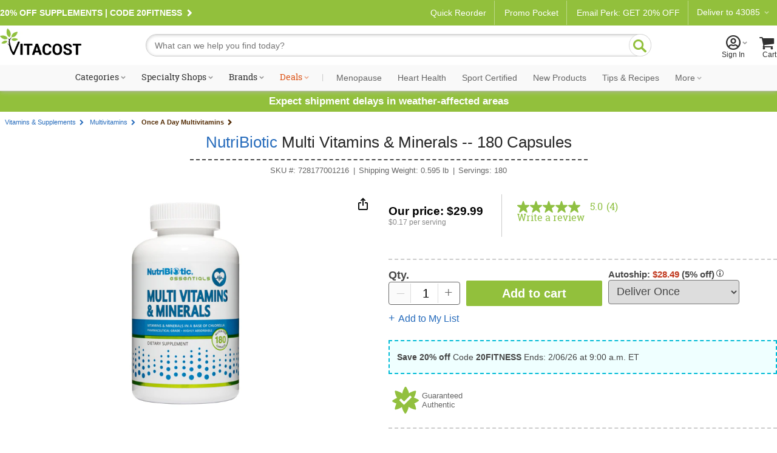

--- FILE ---
content_type: text/html; charset=utf-8
request_url: https://www.vitacost.com/nutribiotic-multi-vitamins-minerals
body_size: 71472
content:
<!DOCTYPE html>
<html class="desktop no-js" lang="en">
<head><title>
	NutriBiotic Multi Vitamins & Minerals -- 180 Capsules - Vitacost
</title>
<meta charset="UTF-8">
<meta http-equiv="expires" content="0" />
<meta name="robots" content="index,follow" />
<meta name="googlebot" content="index,follow" />
<meta name="twitter:card" content="summary_large_page" />
<meta name="twitter:site" content="@vitacost" />
<meta name="twitter:creator" content="@vitacost" />
<meta name="twitter:title" content="NutriBiotic  Multi Vitamins & Minerals -- 180 Capsules" />
<meta name="twitter:description" content="NutriBiotic&#174; Multi Vitamins &amp;amp; Minerals (formerly Hypoallergenic Multiple) formula delivers a balanced blend of quality nutrients that have been carefully selected for their high bioavailability and absorbability and include: &amp;nbsp;  13 highly soluble, pure, pharmaceutical grade USP-FCC† vitamins  7 fully reacted (chelated) minerals are completely bonded with citrates and aspartates. This chelated mineral structure is then bound to a rice protein complex.  72 pure trace elements derived from ocean source montmorillonite  24 free form amino acids for added assimilation and nourishment  In a synergistic base of chlorella, a nutrient-rich, fresh water, single-celled, green algae NutriBiotic Multi Vitamins &amp;amp; Minerals provide nutrients in an easy-to-swallow, easily digestible, highly absorbable, and rapid dissolving capsule. Capsule contents may be emptied into food if desired." />
<meta name="twitter:image" content="https://www.vitacost.com/Images/Products/200/NutriBiotic/NutriBiotic-Multi-Vitamins-And-Minerals-728177001216.jpg" />
<meta property="og:image" content="https://www.vitacost.com/Images/Products/500/NutriBiotic/NutriBiotic-Multi-Vitamins-And-Minerals-728177001216.jpg" />
<script>
// akam-sw.js install script version 1.3.6
"serviceWorker"in navigator&&"find"in[]&&function(){var e=new Promise(function(e){"complete"===document.readyState||!1?e():(window.addEventListener("load",function(){e()}),setTimeout(function(){"complete"!==document.readyState&&e()},1e4))}),n=window.akamServiceWorkerInvoked,r="1.3.6";if(n)aka3pmLog("akam-setup already invoked");else{window.akamServiceWorkerInvoked=!0,window.aka3pmLog=function(){window.akamServiceWorkerDebug&&console.log.apply(console,arguments)};function o(e){(window.BOOMR_mq=window.BOOMR_mq||[]).push(["addVar",{"sm.sw.s":e,"sm.sw.v":r}])}var i="/akam-sw.js",a=new Map;navigator.serviceWorker.addEventListener("message",function(e){var n,r,o=e.data;if(o.isAka3pm)if(o.command){var i=(n=o.command,(r=a.get(n))&&r.length>0?r.shift():null);i&&i(e.data.response)}else if(o.commandToClient)switch(o.commandToClient){case"enableDebug":window.akamServiceWorkerDebug||(window.akamServiceWorkerDebug=!0,aka3pmLog("Setup script debug enabled via service worker message"),v());break;case"boomerangMQ":o.payload&&(window.BOOMR_mq=window.BOOMR_mq||[]).push(o.payload)}aka3pmLog("akam-sw message: "+JSON.stringify(e.data))});var t=function(e){return new Promise(function(n){var r,o;r=e.command,o=n,a.has(r)||a.set(r,[]),a.get(r).push(o),navigator.serviceWorker.controller&&(e.isAka3pm=!0,navigator.serviceWorker.controller.postMessage(e))})},c=function(e){return t({command:"navTiming",navTiming:e})},s=null,m={},d=function(){var e=i;return s&&(e+="?othersw="+encodeURIComponent(s)),function(e,n){return new Promise(function(r,i){aka3pmLog("Registering service worker with URL: "+e),navigator.serviceWorker.register(e,n).then(function(e){aka3pmLog("ServiceWorker registration successful with scope: ",e.scope),r(e),o(1)}).catch(function(e){aka3pmLog("ServiceWorker registration failed: ",e),o(0),i(e)})})}(e,m)},g=navigator.serviceWorker.__proto__.register;if(navigator.serviceWorker.__proto__.register=function(n,r){return n.includes(i)?g.call(this,n,r):(aka3pmLog("Overriding registration of service worker for: "+n),s=new URL(n,window.location.href),m=r,navigator.serviceWorker.controller?new Promise(function(n,r){var o=navigator.serviceWorker.controller.scriptURL;if(o.includes(i)){var a=encodeURIComponent(s);o.includes(a)?(aka3pmLog("Cancelling registration as we already integrate other SW: "+s),navigator.serviceWorker.getRegistration().then(function(e){n(e)})):e.then(function(){aka3pmLog("Unregistering existing 3pm service worker"),navigator.serviceWorker.getRegistration().then(function(e){e.unregister().then(function(){return d()}).then(function(e){n(e)}).catch(function(e){r(e)})})})}else aka3pmLog("Cancelling registration as we already have akam-sw.js installed"),navigator.serviceWorker.getRegistration().then(function(e){n(e)})}):g.call(this,n,r))},navigator.serviceWorker.controller){var u=navigator.serviceWorker.controller.scriptURL;u.includes("/akam-sw.js")||u.includes("/akam-sw-preprod.js")||u.includes("/threepm-sw.js")||(aka3pmLog("Detected existing service worker. Removing and re-adding inside akam-sw.js"),s=new URL(u,window.location.href),e.then(function(){navigator.serviceWorker.getRegistration().then(function(e){m={scope:e.scope},e.unregister(),d()})}))}else e.then(function(){window.akamServiceWorkerPreprod&&(i="/akam-sw-preprod.js"),d()});if(window.performance){var w=window.performance.timing,l=w.responseEnd-w.responseStart;c(l)}e.then(function(){t({command:"pageLoad"})});var k=!1;function v(){window.akamServiceWorkerDebug&&!k&&(k=!0,aka3pmLog("Initializing debug functions at window scope"),window.aka3pmInjectSwPolicy=function(e){return t({command:"updatePolicy",policy:e})},window.aka3pmDisableInjectedPolicy=function(){return t({command:"disableInjectedPolicy"})},window.aka3pmDeleteInjectedPolicy=function(){return t({command:"deleteInjectedPolicy"})},window.aka3pmGetStateAsync=function(){return t({command:"getState"})},window.aka3pmDumpState=function(){aka3pmGetStateAsync().then(function(e){aka3pmLog(JSON.stringify(e,null,"\t"))})},window.aka3pmInjectTiming=function(e){return c(e)},window.aka3pmUpdatePolicyFromNetwork=function(){return t({command:"pullPolicyFromNetwork"})})}v()}}();</script>
<script type="text/javascript" src="https://www.vitacost.com/public/a2379c6de9d93fe8ccf762e17348ecf9030017113f5d" async ></script><script type="text/javascript" src="/ruxitagentjs_ICA7NVfhqrux_10329260115094557.js" data-dtconfig="rid=RID_4659250|rpid=1275283711|domain=vitacost.com|reportUrl=/rb_bf68771uzq|app=211b944fc39d7ba3|owasp=1|featureHash=ICA7NVfhqrux|nsfnv=1|rdnt=1|uxrgce=1|cuc=g9i8dbl7|mdl=mdcc8=20,mdcc9=20|mel=100000|expw=1|dpvc=1|md=mdcc1=bdocument.referrer,mdcc2=bnavigator.userAgent,mdcc3=dutm_source,mdcc4=dutm_medium,mdcc5=dutm_campaign,mdcc6=dutm_term,mdcc7=dutm_content,mdcc8=cOptanonConsent,mdcc9=cbrowserGpcFlag|lastModification=1769364189074|mdp=mdcc8,mdcc9|postfix=g9i8dbl7|tp=500,50,0|srbbv=2|agentUri=/ruxitagentjs_ICA7NVfhqrux_10329260115094557.js"></script><link rel="shortcut icon" href="/favicon.ico" />
<link rel="canonical" href="https://www.vitacost.com/nutribiotic-multi-vitamins-minerals" />
<link rel="P3Pv1" href="http://www.vitacost.com/w3c/p3p.xml">
<link href="/res/(26.1.2)/Styles/vitacostCore.min.css" rel="styleSheet" type="text/css" />
<link href="/res/(26.1.2)/Styles/vitacostProduct.min.css" rel="styleSheet" type="text/css" />
<link href="/res/(26.1.2)/Styles/vitacostAux.min.css" rel="styleSheet" type="text/css" />
<link href="/res/(26.1.2)/Styles/vitacostShared.min.css" rel="styleSheet" type="text/css" />
<link href="/res/(26.1.2)/Styles/contentslider.css" rel="styleSheet" type="text/css" />
<link href="/res/(26.1.2)/Styles/productpage-new.css?ref4-13-2" rel="styleSheet" type="text/css" />
<link href="/res/(26.1.2)/styles/stylesheetIngredientFacts.css" rel="styleSheet" type="text/css" />
<link href="/res/(26.1.2)/Styles/cloud-zoom.css" rel="styleSheet" type="text/css" />
<link href="/res/(26.1.2)/Styles/modules.css?v12082025" rel="styleSheet" type="text/css" />
<link href="/res/(26.1.2)/Styles/mftopnav.css?ref102924" rel="styleSheet" type="text/css" />
<link href="/res/(26.1.2)/styles/flags_override.css?v02212024" rel="styleSheet" type="text/css" />
<link href="/res/(26.1.2)/Styles/print.css" rel="styleSheet" media="print" type="text/css" />

<!-- OneTrust -->

<script src="https://cdn.cookielaw.org/scripttemplates/otSDKStub.js?8-13"  type="text/javascript" charset="UTF-8" data-domain-script="a485479d-b327-45bb-aac3-eba8835a7a5e" ></script>
<script type="text/javascript">
function OptanonWrapper() { }
</script>

<!-- Google Tag Manager -->
<script>(function(w,d,s,l,i){w[l]=w[l]||[];w[l].push({'gtm.start':
new Date().getTime(),event:'gtm.js'});var f=d.getElementsByTagName(s)[0],
j=d.createElement(s),dl=l!='dataLayer'?'&l='+l:'';j.async=true;j.src=
'https://www.googletagmanager.com/gtm.js?id='+i+dl;f.parentNode.insertBefore(j,f);
})(window,document,'script','dataLayer','GTM-PM334VV9');</script>
<!-- End Google Tag Manager -->

<meta name="google-site-verification" content="k80XJ8fUSbSxXpqHI9z4OTgB44zs3aAG9GqtOc29UdI" />




<script type="text/plain" class="optanon-category-C0004" >
(function() {
    var qtm = document.createElement('script'); qtm.type = 'text/javascript'; qtm.async = 1;
    qtm.src = 'https://cdn.quantummetric.com/qscripts/quantum-vitacost.js';
    var d = document.getElementsByTagName('script')[0];
    !window.QuantumMetricAPI && d.parentNode.insertBefore(qtm, d);
})();
</script>
<script language="JavaScript" src="/res/(26.1.2)/javascripts/vitacost.min.js" type="text/javascript" ></script>
<script language="JavaScript" src="/res/(26.1.2)/javascripts/vitacost.custom.min.js" type="text/javascript" ></script>
<script language="JavaScript" src="/res/(26.1.2)/JavaScripts/swiper-bundle.min.js" type="text/javascript"></script>
<script language="JavaScript" src="/res/(26.1.2)/Javascripts/ProductListScroll.js" type="text/javascript"></script>
<script language="JavaScript" src="/res/(26.1.2)/JavaScripts/inventory.js" type="text/javascript"></script>
<script language="JavaScript" src="/res/(26.1.2)/JavaScripts/ShoppingList-ProductPage.js" type="text/javascript"></script>
<script language="JavaScript" src="https://apps.bazaarvoice.com/deployments/vitacost/main_site/production/en_US/bv.js" type="text/javascript"></script>
<script language="JavaScript" src="/res/(26.1.2)/JavaScripts/ProductPage.js" type="text/javascript"></script>
<script language="JavaScript" src="/res/(26.1.2)/JavaScripts/cloud-zoom.1.0.2.min.js" type="text/javascript"></script>
<script language="JavaScript" src="/res/(26.1.2)/JavaScripts/nfyme.js" type="text/javascript"></script>
<script language="JavaScript" src="/res/(26.1.2)/JavaScripts/gzchange.js" type="text/javascript"></script>
<script type="text/javascript" language="javascript"><!--
(function(){var de=document.documentElement; de.classList.remove("no-js"); de.classList.add("js","flexbox"); if(window.matchMedia("(pointer: coarse)").matches ||"ontouchstart" in window) {de.classList.add("touch");} else {de.classList.add("no-touch");}}())
var SPCExperience = true;
var PPDS = '';
var PPDNS = '';


var searchV2Enabled = true;

var ADL = {"Enabled":true,"IsLoggedIn":false,"PageType":"VitacostDefault","Server":"FLDC13"};

var vPID = '113494';
var vPName = 'NutriBiotic  Multi Vitamins & Minerals -- 180 Capsules';
var vPCatID = '1000088';
var vPCatName = 'Vitamins & Supplements';
var vPPrice = '29.99';
var vPBrandID = '8089';
var vSKU = '728177001216';
var vPAvail = 'A';
var vPWeight = '0.595';
var vPCatTree = new Array('1000088','1003336','1006613');
var vPBrandName = 'NutriBiotic';

var ESCM = '';
var ESCMoc = '';
var ESCMos = '';
var vBreadcrumbs = 'Vitamins & Supplements|Multivitamins|Once A Day Multivitamins';
var vPageType = 'product';
var vSLTS = '2026-02-02 13:38:32 -05:00';
var vDSLT = '0';
var vSUTCTS = '2026-02-02 18:38:32';
var vSvr = 'FLDCWEB13';
var vCustomerID = '';
var vCustomerSegmentID = '';
var vProgramIDs = [];
var vLocale = 'US';

$jq(document).ready(function(){new vcmc('MyCartHover','TopNav');});

var mfAppVars = {"freeShippingMessage":"$49 free shipping"};
var altXp = {};
// --></script>
<script src="//assets.adobedtm.com/4e7300761efb/83be1b44e468/launch-8883f837d164.min.js"  ></script>

<script>(window.BOOMR_mq=window.BOOMR_mq||[]).push(["addVar",{"rua.upush":"false","rua.cpush":"true","rua.upre":"false","rua.cpre":"true","rua.uprl":"false","rua.cprl":"false","rua.cprf":"false","rua.trans":"SJ-d1f85e83-6470-442d-ac18-0a22944fa6dc","rua.cook":"false","rua.ims":"false","rua.ufprl":"false","rua.cfprl":"true","rua.isuxp":"false","rua.texp":"norulematch","rua.ceh":"false","rua.ueh":"false","rua.ieh.st":"0"}]);</script>
                              <script>!function(e){var n="https://s.go-mpulse.net/boomerang/";if("True"=="True")e.BOOMR_config=e.BOOMR_config||{},e.BOOMR_config.PageParams=e.BOOMR_config.PageParams||{},e.BOOMR_config.PageParams.pci=!0,n="https://s2.go-mpulse.net/boomerang/";if(window.BOOMR_API_key="AZH8B-WP34K-EW2CF-6XVMH-NX5FB",function(){function e(){if(!o){var e=document.createElement("script");e.id="boomr-scr-as",e.src=window.BOOMR.url,e.async=!0,i.parentNode.appendChild(e),o=!0}}function t(e){o=!0;var n,t,a,r,d=document,O=window;if(window.BOOMR.snippetMethod=e?"if":"i",t=function(e,n){var t=d.createElement("script");t.id=n||"boomr-if-as",t.src=window.BOOMR.url,BOOMR_lstart=(new Date).getTime(),e=e||d.body,e.appendChild(t)},!window.addEventListener&&window.attachEvent&&navigator.userAgent.match(/MSIE [67]\./))return window.BOOMR.snippetMethod="s",void t(i.parentNode,"boomr-async");a=document.createElement("IFRAME"),a.src="about:blank",a.title="",a.role="presentation",a.loading="eager",r=(a.frameElement||a).style,r.width=0,r.height=0,r.border=0,r.display="none",i.parentNode.appendChild(a);try{O=a.contentWindow,d=O.document.open()}catch(_){n=document.domain,a.src="javascript:var d=document.open();d.domain='"+n+"';void(0);",O=a.contentWindow,d=O.document.open()}if(n)d._boomrl=function(){this.domain=n,t()},d.write("<bo"+"dy onload='document._boomrl();'>");else if(O._boomrl=function(){t()},O.addEventListener)O.addEventListener("load",O._boomrl,!1);else if(O.attachEvent)O.attachEvent("onload",O._boomrl);d.close()}function a(e){window.BOOMR_onload=e&&e.timeStamp||(new Date).getTime()}if(!window.BOOMR||!window.BOOMR.version&&!window.BOOMR.snippetExecuted){window.BOOMR=window.BOOMR||{},window.BOOMR.snippetStart=(new Date).getTime(),window.BOOMR.snippetExecuted=!0,window.BOOMR.snippetVersion=12,window.BOOMR.url=n+"AZH8B-WP34K-EW2CF-6XVMH-NX5FB";var i=document.currentScript||document.getElementsByTagName("script")[0],o=!1,r=document.createElement("link");if(r.relList&&"function"==typeof r.relList.supports&&r.relList.supports("preload")&&"as"in r)window.BOOMR.snippetMethod="p",r.href=window.BOOMR.url,r.rel="preload",r.as="script",r.addEventListener("load",e),r.addEventListener("error",function(){t(!0)}),setTimeout(function(){if(!o)t(!0)},3e3),BOOMR_lstart=(new Date).getTime(),i.parentNode.appendChild(r);else t(!1);if(window.addEventListener)window.addEventListener("load",a,!1);else if(window.attachEvent)window.attachEvent("onload",a)}}(),"".length>0)if(e&&"performance"in e&&e.performance&&"function"==typeof e.performance.setResourceTimingBufferSize)e.performance.setResourceTimingBufferSize();!function(){if(BOOMR=e.BOOMR||{},BOOMR.plugins=BOOMR.plugins||{},!BOOMR.plugins.AK){var n="true"=="true"?1:0,t="",a="amiau4ax2w5nc2ma54tq-f-b0cd887e5-clientnsv4-s.akamaihd.net",i="false"=="true"?2:1,o={"ak.v":"39","ak.cp":"322881","ak.ai":parseInt("198589",10),"ak.ol":"0","ak.cr":9,"ak.ipv":4,"ak.proto":"h2","ak.rid":"84d756b2","ak.r":51095,"ak.a2":n,"ak.m":"dsca","ak.n":"essl","ak.bpcip":"3.16.10.0","ak.cport":47568,"ak.gh":"23.215.214.234","ak.quicv":"","ak.tlsv":"tls1.3","ak.0rtt":"","ak.0rtt.ed":"","ak.csrc":"-","ak.acc":"","ak.t":"1770057511","ak.ak":"hOBiQwZUYzCg5VSAfCLimQ==Z0os9YLWCyrTfmIFKBzVd0deUgoIJBZy+nvM7dsHt4d7Ohku6bQa0rcsYd1vD9SL15lrzDywijj+0jWo3/jp/WcAVZwpt3rXSKXFut7nJGe+2Ukqf3FHWnmMK+4FNkTOxeSgblg/4WDkFNx6K3j/2afiKKkQA3eu3rjTUxEGfXmOklIrAErleYI2dI3GAiiNxWvHN9Df2kl/buGRPJBscxd65RxDpMDguwW7ir8mcYGV0EBKyNPvLuVA+2VTgwb5tjzF8RY16k/+6lzY39IdskyERFzOrrygLaBeopnnyiaAKuF1oT+fyl6btLRvHNPhblRTYmdroWRCVew7jXqIottY7SmdjevrJopUORWxy9DEm6GCfR5KokI8gbP+3Mi8yOLUQ1u8efmYzCxdzLM9bfr9FG62DTehVVUuKhEWX+c=","ak.pv":"256","ak.dpoabenc":"","ak.tf":i};if(""!==t)o["ak.ruds"]=t;var r={i:!1,av:function(n){var t="http.initiator";if(n&&(!n[t]||"spa_hard"===n[t]))o["ak.feo"]=void 0!==e.aFeoApplied?1:0,BOOMR.addVar(o)},rv:function(){var e=["ak.bpcip","ak.cport","ak.cr","ak.csrc","ak.gh","ak.ipv","ak.m","ak.n","ak.ol","ak.proto","ak.quicv","ak.tlsv","ak.0rtt","ak.0rtt.ed","ak.r","ak.acc","ak.t","ak.tf"];BOOMR.removeVar(e)}};BOOMR.plugins.AK={akVars:o,akDNSPreFetchDomain:a,init:function(){if(!r.i){var e=BOOMR.subscribe;e("before_beacon",r.av,null,null),e("onbeacon",r.rv,null,null),r.i=!0}return this},is_complete:function(){return!0}}}}()}(window);</script></head>
<body >
	
    
    <div id="skiptocontent"><a href="#ContentWrapper">skip to main content</a></div>
    <div class="cw">
        
        <div class="cwIn ">
	        



<style>
    /*Cart footer fix*/

    #shoppingCartTable .box-footer {
        display: none;
    }

    .row.item-row:last-child {
        border-bottom: none;
    }

    #ContentWrapper #shoppingCartActions {
        margin-top: 0 !important;
        background: #f9f9f9;
        top: -14px;
        border: solid 1px #ccc;
    }
</style>


    <style>
        .pdMAP10.lt-100-2.ez {
            font-size: 0;
        }

        .pdMAP10.lt-100-2.ez>a {
            font-size: 12px;
        }
    </style>









<style>
    /*Fix for cut off shopping cart*/
    @media all and (max-width:888px) {

        .desktop [id=shoppingCartPage] {
            flex-wrap: wrap;
        }
    }


    #yourAccount>a .acct-msg {
        justify-content: center;
    }

    #siteNavNew p {
        text-align: left;

    }


    #siteNavNew p svg {
        margin-right: 3px;
        margin-left: -8px;
    }

    .stickySearch {
        position: fixed;
        z-index: 999;
        background: #FFF;
        top: 0;
    }

    #shoppingCartTable .box-footer {
        min-height: 190px;
    }

    #shoppingCartActions {
        padding-top: 12px;
    }


    .touch [id^=mt-slider][data-slider-wrapper=horizontal] .button1 {
        font-size: 14px;
    }

    .tablet [id^=mt-slider][data-slider-wrapper=horizontal] .button1:before,
    .touch [id^=mt-slider][data-slider-wrapper=horizontal] .button1:before,
    .touch .mobile .vc-slider [class$=slide-atc] .button1:before {
        margin-right: 10px;
    }

    .tablet [id^=mt-slider][data-slider-wrapper=horizontal] .button1:hover:before,
    .touch [id^=mt-slider][data-slider-wrapper=horizontal] .button1:hover:before,
    .touch .vc-slider [class$=slide-atc] .button1:hover:before {
        margin-right: 7px;
    }

    .link-arrow:after {
        content: "\F104";
        font-family: Vitacost;
        transform: scaleX(-1);
        display: inline-block;
        font-size: 20px;
    }

    #siteNavNew .fly-sub-menu p.cat-nolink {
        color: #666 !important;
        /* margin-right: 12px; */
        position: relative;
        max-width: unset;
        font: normal 17px / 1.5 Helvetica, Arial, sans-serif !important;
        line-height: 32px;
        display: block;
        max-width: unset;
        margin: 18px 12px 0 0;
    }

    #sportcertified {
        border-bottom: solid 1px #ccc;
    }

    /*ACCESSIBILITY*/
    #siteNavNew li:hover,
    #departmentsMenu li:hover,
    #siteNavNew #sportcertified:hover,
    #flyoutMenuFooter p:hover {
        background: #eee;
    }

    #siteNavNew #sportcertified p,
    #flyoutMenuFooter p {
        margin: 0;
        margin-bottom: 0;
        padding: 18px 0 18px 16px;
    }

    #menuCloseX .ir {
        font-size: 0;
        line-height: 0;
    }

    #menuCloseX:has(a:focus),
    .icon-myacct:focus {
        border: solid 1px blue;
    }

    /* Main Navigation Styles */
    #ssMainNav {
        background: #f9f9f9;
    }

    #ssMainNavList {
        display: flex;
        list-style: none;
        margin: 0;
        padding: 0;
        justify-content: center;
        align-items: center;
        flex-wrap: nowrap;
    }

    #ssMainNavList>li {
        position: relative;
        padding: 10px 5px;
        flex-shrink: 0;
    }

    #ssMainNavList>li>a {
        display: block;
        padding: 2px 6px;
        text-decoration: none;
        color: #303030;
        font: normal 14px/1 "Roboto Slab", serif;
        white-space: nowrap;
        border-radius: 20px;
        border: 2px solid transparent;
        transition: border-color 0.2s ease;
    }

    /* Green pill outline hover effect - exclude Deals */
    #ssMainNavList>li>a:hover:not(.deals) {
        border-color: var(--brand-green);
        color: #303030;
    }

    /* Style the caret to allow animation */
    #ssMainNavList>li>a.shop:after {
        display: inline-block;
        transition: transform 0.3s ease;
    }

    /* Flip caret upward on hover for items with shop class */
    #ssMainNavList>li>a.shop:hover:after {
        transform: scaleX(-1) rotate(180deg) !important;
    }

    /* Deals link special color - no background change on hover */
    #ssMainNavList>li>a.deals {
        color: #dc5215;
    }

    #ssMainNavList .nav-separator {
        color: #ccc;
        padding: 0 8px;
        font-size: 14px;
        font-family: "Roboto Slab", serif;
    }

    /* Style nav items after separator with Roboto sans-serif and gray color */
    /* Uses generic .nav-item-secondary class for easy content swapping */
    #ssMainNavList>li.nav-item-secondary>a,
    #ssMainNavList>li>a[data-link="navigation:more"] {
        font-family: 'Roboto', sans-serif;
        color: #666;
    }

    /* Flyout visibility controlled by JavaScript hover intent */
    #ssMainNavList .subdrop .subdropcont {
        visibility: hidden;
        opacity: 0;
        transition: opacity 0.2s ease, visibility 0.2s ease;
    }

    /* Synchronized transitions for all flyout content */
    #ssMainNavList .subdrop .subdropcont * {
        transition: opacity 0.2s ease, visibility 0.2s ease;
    }

    #dealsFlyout,
    #moreFlyout {
        position: absolute;
        top: 100%;
        background: #fff;
        border: 1px solid #d8d8d8;
        box-shadow: 0 8px 24px rgba(0, 0, 0, 0.15);
        padding: 20px;
        z-index: 1000;
    }

    #dealsFlyout {
        left: 50%;
        transform: translateX(-50%);
        width: 500px;
        border-top: 3px solid var(--brand-green);
    }

    /* Override external CSS for tablet deals flyout positioning */
    .tablet #dealsFlyout {
        top: 100% !important;
    }

    #moreFlyout {
        right: 0;
        width: 250px;
    }

    /* More flyout menu styling */
    .more-flyout-menu {
        list-style: none;
        margin: 0;
        padding: 0;
    }

    .more-flyout-menu li {
        margin: 0;
    }

    .more-flyout-menu a {
        display: block;
        padding: 12px 16px;
        color: #666;
        font-family: 'Roboto', sans-serif;
        text-decoration: none;
        font-size: 14px;
        transition: background-color 0.2s ease;
        white-space: nowrap;
    }

    .more-flyout-menu a:hover {
        background: #f5f5f5;
    }

    /* Priority Navigation: Default state (widest viewport) - Hide More dropdown and all More menu items */
    .nav-more-dropdown {
        display: none;
    }

    .nav-item-more {
        display: none;
    }

    /* Progressive responsive navigation - items move to More flyout as viewport narrows */
    /* Uses position-based slot classes for easy content swapping without CSS changes */
    /* Slots are numbered 1-7 from left to right after the separator */
    /* Items collapse from right to left (slot-7 first, slot-1 last) */

    /* At 1380px: Move slot-7 (rightmost) to More */
    @media (max-width: 1380px) {
        .nav-more-dropdown {
            display: block;
        }

        .nav-item-main.nav-slot-7 {
            display: none;
        }

        .nav-item-more.nav-slot-7-more {
            display: block;
        }
    }

    /* At 1300px: Move slot-6 to More */
    @media (max-width: 1300px) {
        .nav-item-main.nav-slot-6 {
            display: none;
        }

        .nav-item-more.nav-slot-6-more {
            display: block;
        }
    }

    /* At 1220px: Move slot-5 to More */
    @media (max-width: 1220px) {
        .nav-item-main.nav-slot-5 {
            display: none;
        }

        .nav-item-more.nav-slot-5-more {
            display: block;
        }
    }

    /* At 1140px: Move slot-4 to More */
    @media (max-width: 1140px) {
        .nav-item-main.nav-slot-4 {
            display: none;
        }

        .nav-item-more.nav-slot-4-more {
            display: block;
        }
    }

    /* At 1070px: Move slot-3 to More */
    @media (max-width: 1070px) {
        .nav-item-main.nav-slot-3 {
            display: none;
        }

        .nav-item-more.nav-slot-3-more {
            display: block;
        }
    }

    /* At 1035px: Move slot-2 to More */
    @media (max-width: 1035px) {
        .nav-item-main.nav-slot-2 {
            display: none;
        }

        .nav-item-more.nav-slot-2-more {
            display: block;
        }
    }

    /* At 1000px: Move slot-1 (leftmost) to More */
    @media (max-width: 1000px) {
        .nav-item-main.nav-slot-1 {
            display: none;
        }

        .nav-item-more.nav-slot-1-more {
            display: block;
        }
    }

    /* Specialty Shops Flyout (2-column layout) */
    #specialtyShopsFlyout {
        left: 0;
        width: 420px;
        top: 100% !important;
        border-top: 3px solid var(--brand-green);
    }

    .specialty-shops-menu {
        display: flex;
        gap: 0;
    }

    .specialty-shops-menu .menu-column {
        flex: 1;
        min-width: 0;
    }

    .specialty-shops-menu .column-header {
        font-size: 14px;
        font-weight: 600;
        color: #303030;
        /*padding: 12px 16px 8px;*/
        margin: 0;
    }

    .specialty-shops-menu .column-header a {
        color: #303030;
        text-decoration: none;
    }

    .specialty-shops-menu .column-header a:hover {
        text-decoration: underline;
    }

    .specialty-shops-menu ul {
        list-style: none;
        margin: 0;
        padding: 0;
        transition: opacity 0.2s ease;
    }

    .specialty-shops-menu li {
        margin: 0;
        transition: opacity 0.2s ease;
    }

    .specialty-shops-menu a {
        display: block;
        padding: 10px 16px;
        color: #303030;
        text-decoration: none;
        font-size: 14px;
        transition: background-color 0.2s ease, opacity 0.2s ease;
    }

    .specialty-shops-menu a:hover {
        background: #f5f5f5;
    }

    /* Brands Flyout */
    #brandsFlyout {
        left: 0;
        width: 500px;
        top: 100% !important;
        border-top: 3px solid var(--brand-green);
    }

    .brands-menu ul {
        list-style: none;
        margin: 0;
        padding: 0;
        column-count: 2;
        column-gap: 20px;
        transition: opacity 0.2s ease;
    }

    .brands-menu li {
        margin: 0;
        break-inside: avoid;
        transition: opacity 0.2s ease;
    }

    .brands-menu a {
        display: block;
        padding: 12px 16px;
        color: #303030;
        text-decoration: none;
        font-size: 14px;
        transition: background-color 0.2s ease, opacity 0.2s ease;
    }

    .brands-menu a:hover {
        background: #f5f5f5;
    }

    /* Categories Mega Menu */
    #categoriesFlyout {
        width: 70vw;
        max-width: 1200px;
        left: 0;
        transform: none;
        padding: 0;
        top: 100%;
        border-top: 3px solid var(--brand-green);
    }

    .mega-menu-container {
        display: flex;
        min-height: 400px;
        transition: opacity 0.2s ease;
    }

    /* Left Sidebar */
    .mega-menu-sidebar {
        background: #f5f5f5;
        width: 220px;
        padding: 20px 0;
        flex-shrink: 0;
        transition: opacity 0.2s ease;
    }

    .mega-menu-sidebar ul {
        list-style: none;
        margin: 0;
        padding: 0;
        transition: opacity 0.2s ease;
    }

    .mega-menu-sidebar li {
        margin: 0;
        display: block;
        padding: 12px 20px;
        color: #666;
        font-size: 14px;
        position: relative;
        cursor: pointer;
        transition: background-color 0.2s ease, opacity 0.2s ease;
    }

    .mega-menu-sidebar li:after {
        content: '\203A';
        position: absolute;
        right: 20px;
        font-size: 20px;
        color: #999;
    }

    .mega-menu-sidebar li:hover,
    .mega-menu-sidebar li.active {
        background: #e8e8e8;
        color: #303030;
    }

    /* Right Content Area */
    .mega-menu-content {
        flex: 1;
        padding: 30px;
        background: #fff;
        transition: opacity 0.2s ease;
    }

    .mega-menu-header {
        display: flex;
        align-items: center;
        justify-content: space-between;
        gap: clamp(10px, 1.5vw, 20px);
        padding-bottom: 20px;
        margin-bottom: 30px;
        border-bottom: 1px solid #ccc;
        transition: opacity 0.2s ease;
    }

    .mega-menu-header h3 {
        font-size: clamp(18px, 2vw, 28px);
        color: #303030;
        margin: 0;
        font-family: "Roboto Slab", serif;
        flex: 1 1 0;
        white-space: nowrap;
        transition: opacity 0.2s ease;
    }

    .mega-menu-pills {
        display: flex;
        gap: clamp(6px, 0.8vw, 10px);
        flex: 2 1 0;
        transition: opacity 0.2s ease;
    }

    .mega-menu-pills .pill-btn {
        display: inline-block;
        padding: 8px clamp(12px, 1.5vw, 20px);
        background: #fff;
        border: 2px solid var(--brand-green);
        border-radius: 20px;
        color: var(--brand-green);
        text-decoration: none;
        font-size: clamp(12px, 1vw, 14px);
        white-space: nowrap;
        transition: all 0.2s ease;
    }

    .mega-menu-pills .pill-btn:hover {
        background: var(--brand-green);
        color: #fff;
    }

    /* Columns */
    .mega-menu-columns {
        display: grid;
        grid-template-columns: repeat(4, 1fr);
        gap: 30px;
        transition: opacity 0.2s ease;
    }

    .mega-column {
        transition: opacity 0.2s ease;
    }

    .mega-column h4 {
        font-size: 16px;
        color: #303030;
        margin: 0 0 10px 0;
        font-weight: bold;
        transition: opacity 0.2s ease;
    }

    .mega-column h4 a {
        color: inherit;
        text-decoration: none;
        font: inherit;
        padding: 0;
        display: inline;
    }

    .mega-column ul {
        list-style: none;
        margin: 0;
        padding: 0;
        transition: opacity 0.2s ease;
    }

    .mega-column li {
        margin: 0;
        transition: opacity 0.2s ease;
    }

    .mega-column a {
        display: block;
        padding: 5px 0;
        color: #666;
        text-decoration: none;
        font-size: 14px;
        transition: color 0.2s ease, opacity 0.2s ease;
    }

    .mega-column a:hover {
        color: #303030;
    }


    /* ========================================
       RESPONSIVE MEDIA QUERIES
       ======================================== */

    @media screen and (max-width: 1172px) {
        #ssNav {
            height: unset !important;
        }
    }

    @media screen and (max-width: 1029px) {
        #ssMainNavList .subdrop .subdropcont {
            top: 100% !important;
        }
    }

    @media screen and (min-width: 991px) and (max-width: 1028px) {
        #categoriesFlyout {
            width: 80vw !important;
        }

    }


    /* Hover-only devices (desktop with mouse) */
    @media (hover: hover) and (min-width: 992px) {

        /* Green pill hover effect on desktop only */
        #ssMainNavList>li>a:hover:not(.deals) {
            border-color: var(--brand-green);
        }

        /* Flip caret upward on hover */
        #ssMainNavList>li>a.shop:hover:after {
            transform: scaleX(-1) rotate(180deg) !important;
        }
    }

    /* Remove hover effects on touch devices */
    @media (hover: none) {
        #ssMainNavList>li>a:hover:not(.deals) {
            border-color: transparent;
        }
    }
</style>


<!-- Sticky Header on Scroll -->
<script>
    jQuery(document).ready(function ($) {
        var header = document.getElementById("HeaderWrapper");
        if (!!header) {
            window.addEventListener("scroll", stickyHeader);
            var stickySearch = header.offsetTop;

            function stickyHeader() {
                if (window.pageYOffset > stickySearch) {
                    header.classList.add("stickySearch");
                }
                else {
                    header.classList.remove("stickySearch");
                }
            }
        }
    });
</script>




<div id="HeaderWrapper">


    <div id="templateStripe">
        <div class="global-nav-content">

            <!-- GLOBAL STRIP -->
            

    <style>
        .nav-header-deliver,
        .nav-header-deliver:after {
            color: #fff;
        }
        .offer-item::after {
            content: '\E81D';
            margin-left: .3em;
            display: inline-block;
            text-decoration: none;
            font-family: vitacost;
            font-size: 12px;
            line-height: 14px;
        }
        @media screen and (max-width: 1230px) {
            .add-pipe-right {
                border-right: 0px !important;
                padding-right: 0px;
                box-shadow: none;
            } 
            
            .global-nav-fs {
                display: none;
            }
            }
            /* END 1230 */
            @media (max-width: 1090px) {
                .add-pipe-left {
                    box-shadow: none;
                    border-left: none;
                }
            }
</style>

    <div class="global-nav-offers">

        


        






<!-- app sale -->
        


<!-- beauty & personal care -->
        

<!-- valentines day -->
        


<!-- supplements & sports-->
        
            <span data-link="promo_globalstrip_supplements-sports" class="offer-item">
                <a href="/productsearch.aspx?or=1&rid=1000088.01+1000090.01+1300380.01+1000133.01+1300511.01">20% OFF SUPPLEMENTS | CODE 20FITNESS</a>
            </span>

            
        


<!-- valentines day -->
        





        










    </div>


<!-- CLose Desktop/Tablet -->






 <!-- Closes Phone -->


            <div class="global-nav-options">
                <ul>

                    <!-- QUICK REORDER -->
                    
                        <li data-link="menu_flyout:globalstrip_quick-reorder" id="quickReorder" class="add-pipe-right">
                            <a href="/MyAccount/Login.aspx?target=/MyAccount/MyFavorites.aspx?prl=1">
                                <span class="icon-quick-reorder"></span>
                                Quick Reorder</a>
                        </li>
                    

                    



                    <!-- PROMO POCKET -->
                    <li data-link="menu_flyout:globalstrip_promo-pocket" id="promoPocketNav" class="add-pipe-right">
                        <a href="/MyAccount/PromoPocket.aspx"><span
                                class="icon-promo-pocket"></span>
                            <span class="promo-pocket-nav">
                                Promo Pocket</span>
                        </a>
                    </li>



                    <!-- EMAIL SIGNUP-->
                    
                        <li data-link="menu_flyout:globalstrip_email-signup" id="headerEmailSignUp"
                            class="add-pipe-right">
                            <a href="/emailsignup"><span class="nav-top-row">Email Sign Up</span></a>
                        </li>
                    

                    <!-- Autoship Test-->
                    

                    <!-- CUSTOMER SERVICE -->
                    <!-- <li data-link="menu_flyout:globalstrip_customer-service" class="add-pipe-right" id="customerServiceLink">
                         <a href="/service.aspx#home"><div id="customerService">Help</div></a>
                             </li> -->



                    <!-- USER LOCATION -->
                    
                        <script type="text/javascript">
                            function togglegzZip(gzId) {
                                var gzbody = "#" + gzId;
                                var gzcntry = gzbody + " #ddlgzCountry";
                                var zipblock = gzbody + " #gzZipCodeBlock";
                                var gzzip = gzbody + " #gzZip";
                                if ($jq(gzcntry).length > 0) {
                                    zipCntry = $jq(gzcntry).val();

                                    if (zipCntry == 228) {
                                        $jq(zipblock).show();
                                    } else {

                                        $jq(gzzip).val('');
                                        $jq(zipblock).hide();
                                    }
                                }
                            }
                        </script>

                        <script>
                            $jq(document).ready(function () {
                                $jq("#ddlgzCountry").focus(function () {
                                    $jq(this).closest("#zipFlyout").addClass("hovered");
                                });
                                $jq("#ddlgzCountry").blur(function () {
                                    $jq(this).closest("#zipFlyout").removeClass("hovered");
                                });
                            });
                        </script>
                        <li data-link="menu_flyout:globalstrip_globalzip" id="topNavUserAutoLocation"
                            class="add-pipe-right headerSpacerLeft">
                            <span class="ellipsis10 nav-header-deliver">Deliver to
                                43085
                            </span>
                            <div id="zipFlyout">
                                
<script>
				$jq(document).ready(function(){
					var gzbodyid = "#" + 'gzBody';
					$jq(gzbodyid + " input[type=text]").on('keypress', function(e) {
					var code = e.keyCode || e.which;
						if(code==13){
							UpdateGZResource(e, 'gzBody');
							return false;
						}
					});			
				});
			</script>  
<div id="gzErrorMessage" style="display:none;"> 
	<p class="errorMsg">We are having technical difficulties.</p>
	<p class="errorMsg">Please try again or check back with us shortly.</p>
</div>
<div class="gzBody" id='gzBody'> 
	<p>Update your location</p>
	<p>Availability of products may vary by location.</p>
	<p>Shipping to: </p>
	<ul id="tblgziplocation">
		<li >
			<label for="ddlCountry" id="lblgzCountry">Country: </label><br>
			<select id='ddlgzCountry'  onchange=togglegzZip('gzBody'); aria-label='Country' name='ddlgzCountry'><option value='228' selected='selected'>United States</option><option value='3'>Algeria</option><option value='7'>Anguilla</option><option value='8'>Antigua and Barbuda</option><option value='9'>Argentina</option><option value='11'>Aruba</option><option value='12'>Australia</option><option value='13'>Austria</option><option value='14'>Azerbaijan</option><option value='16'>Bahamas</option><option value='17'>Bahrain</option><option value='18'>Bangladesh</option><option value='19'>Barbados</option><option value='21'>Belgium</option><option value='22'>Belize</option><option value='23'>Benin</option><option value='24'>Bermuda</option><option value='25'>Bhutan</option><option value='26'>Bolivia</option><option value='29'>Botswana</option><option value='30'>Brazil</option><option value='32'>Brunei</option><option value='33'>Bulgaria</option><option value='36'>Cambodia</option><option value='38'>Canada</option><option value='41'>Cayman Islands</option><option value='45'>Chile</option><option value='46'>China - People's Republic of</option><option value='247'>Christmas Islands</option><option value='248'>Cocos Islands</option><option value='47'>Colombia</option><option value='51'>Costa Rica</option><option value='53'>Croatia</option><option value='55'>Cyprus</option><option value='56'>Czech Republic</option><option value='57'>Denmark</option><option value='60'>Dominican Republic</option><option value='62'>Ecuador</option><option value='63'>Egypt</option><option value='64'>El Salvador</option><option value='68'>Estonia</option><option value='258'>Falkland Islands (Malvinas)</option><option value='71'>Fiji</option><option value='72'>Finland</option><option value='73'>France</option><option value='74'>French Guiana</option><option value='75'>French Polynesia</option><option value='78'>Georgia</option><option value='79'>Germany</option><option value='80'>Ghana</option><option value='81'>Gibraltar</option><option value='82'>Greece</option><option value='83'>Greenland (Denmark)</option><option value='84'>Grenada</option><option value='85'>Guadeloupe</option><option value='87'>Guatemala</option><option value='259'>Guernsey</option><option value='260'>Holy See (Vatican City State)</option><option value='92'>Honduras</option><option value='93'>Hong Kong</option><option value='94'>Hungary</option><option value='95'>Iceland</option><option value='96'>India</option><option value='97'>Indonesia</option><option value='100'>Israel</option><option value='101'>Italy</option><option value='103'>Jamaica</option><option value='104'>Japan</option><option value='105'>Jordan</option><option value='108'>Kiribati</option><option value='109'>Korea (South Korea)</option><option value='111'>Kuwait</option><option value='113'>Laos</option><option value='118'>Liechtenstein</option><option value='120'>Luxembourg</option><option value='121'>Macau</option><option value='122'>Macedonia</option><option value='123'>Madagascar</option><option value='126'>Malaysia</option><option value='127'>Maldives</option><option value='129'>Malta</option><option value='131'>Martinique</option><option value='133'>Mauritius</option><option value='137'>Monaco</option><option value='138'>Mongolia</option><option value='139'>Montenegro</option><option value='140'>Montserrat</option><option value='141'>Morocco</option><option value='142'>Mozambique</option><option value='144'>Nepal</option><option value='145'>Netherlands</option><option value='148'>New Caledonia</option><option value='149'>New Zealand</option><option value='153'>Norfolk Island</option><option value='157'>Oman</option><option value='158'>Pakistan</option><option value='160'>Panama</option><option value='162'>Paraguay</option><option value='163'>Peru</option><option value='165'>Poland</option><option value='167'>Portugal</option><option value='168'>Qatar</option><option value='170'>Romania</option><option value='177'>Saudi Arabia</option><option value='180'>Serbia</option><option value='181'>Seychelles</option><option value='183'>Singapore</option><option value='184'>Slovakia</option><option value='185'>Slovenia</option><option value='186'>Solomon Islands</option><option value='187'>South Africa</option><option value='188'>Spain</option><option value='189'>Sri Lanka</option><option value='195'>St. Kitts and Nevis</option><option value='196'>St. Lucia</option><option value='257'>St. Pierre and Miquelon</option><option value='200'>St. Vincent and the Grenadines</option><option value='201'>Suriname</option><option value='204'>Switzerland</option><option value='207'>Taiwan</option><option value='208'>Tajikistan</option><option value='209'>Tanzania</option><option value='210'>Thailand</option><option value='213'>Tonga</option><option value='217'>Tunisia</option><option value='218'>Turkey</option><option value='219'>Turkmenistan</option><option value='220'>Turks and Caicos Islands</option><option value='221'>Tuvalu</option><option value='226'>United Arab Emirates</option><option value='227'>United Kingdom</option><option value='229'>Uruguay</option><option value='230'>Uzbekistan</option><option value='231'>Vanuatu</option><option value='233'>Vietnam</option><option value='234'>Virgin Gorda (British Virgin Islands)</option><option value='236'>Wallis and Futuna Islands</option></select>
		</li>
		<li id="gzZipCodeBlock" style='display: block;' >
			<form autocomplete="false">
                        		<label for="txtgzZipCode" id="lblgzZipCode" style="height: 25px;">*Zip/Post Code: </label>
			<br>
			<input type='text' name='gzZip' id='gzZip'  autocomplete='off'  maxlength='5' value='43085' placeholder='Zip Code' /> 
                        		<br>
			</form>
                    	</li>
                    </ul>
	<p id="gzipError" class="errorMsg"></p>
	<!--.success-->
</div>
<div class="right top-space"><input type="submit" value="Submit" class="button1 gzButton" onClick="UpdateGZResource(event, 'gzBody');"></div>

                            </div>
                        </li>

                    
                </ul>
            </div>

        </div>

        
<style>
    
    /* -------------------------
        EMAIL SIGN UP MODAL
    ---------------------------- */
    #emailModalDesktopClose {
        display: block;
    }

    .email-modal-overlay {
        position: fixed;
        z-index: 9051;
        /* Shopping cart icon is at 9050 : C3 9-10-19*/
        top: 0;
        bottom: 0;
        left: 0;
        right: 0;
        background-color: rgba(0, 0, 0, 0.75);
        display: none;
    }

    .tablet .email-modal-overlay {
        position: fixed;
        z-index: 9051;
        top: 0;
        bottom: 0;
        left: 0;
        right: 0;
        background-color: rgba(0, 0, 0, 0.75);
        display: none;
    }

    .email-modal-overlay .email-res {
        width: 72%;
        margin: 0 auto;
        font-size: 0.75rem;
        color: rgb(139, 0, 0);
        border-radius: 2px;
        font-weight: bold;
        margin-top: 1vh;
        line-height: 1;
    }

    .email-modal-overlay-noScroll {
        overflow: hidden;
        position: relative;
    }

    .email-modal {
        position: relative;
        top: 25vh;
        z-index: 6;
        /* #6 above the vcslider indicators, #0 above module text, #9051 above shopping cart icon, #2147483648 above shopping cart modal : C3 9-10-19 */
        display: flex;
        justify-content: center;
        text-align: center;
    }

    .email-modal-contents {
        display: flex;
        flex-direction: row;
        width: 768px;
    }

    .email-modal-text {
        display: flex;
        flex-basis: 60%;
        flex-direction: column;
        background-color: #bfd98a;
        padding: 5vh 2vh 2vh 2vh;
        border-radius: 7px 0 0 7px;
    }

    .email-modal-text h2 {
        font-size: 1.8rem;
        font-weight: bold;
        color: #c4a8a8;
    }

    .email-modal-text p {
        font-size: 1rem;
        font-weight: bold;
        color: #555555;
    }
    .email-modal-logo {
        margin: 0 auto;
        width: 40%;
    }

    .email-modal-action {
        margin: 20px 20px auto;
    }

    .email-modal-action input {
        background: rgb(230, 230, 230);
        border: none;
        padding: 10px;
        text-align: center;
        font-weight: bold;
        width: 65%;
        border-radius: 2px;
    }

    .email-modal-action placeholder {
        color: #555;
    }

    .email-modal-action .email-top-action button:first-of-type {
        display: inline-block;
        width: 65%;
        background-color: rgb(146, 192, 60);
        font: bold normal 1rem/40px Arial, sans-serif;
        height: 40px;
        padding: 0 2%;
        color: rgb(255, 255, 255);
        border: none;
        border-radius: 2px;
        margin-bottom: 20px;
        outline: none;
    }

    .email-modal-action button:last-child {
        margin-top: 10px;
        color: rgb(0, 0, 0);
        background: white;
        border: rgb(211, 211, 211) 2px solid;
        padding: 7px;
        width: 50%;
        font-weight: bold;
        font-size: 0.75rem;
        border-radius: 2px;
    }

    .email-top-action {
        max-width: 100%;
        float: none;
        width: 100%;
        padding: 0;
        margin: 0 auto;
        text-align: center;
        background: none;
    }

    .email-modal-banner {
        flex-basis: 40%;
        height: 100%;
        width: 45%;
        border-radius: 0 7px 7px 0;
    }

    #emailModalDesktopClose {
        color: white;
        font-size: 2rem;
        cursor: pointer;
    }

    #emailModalMobileClose {
        display: none;
    }

    .email-modal-gdpr p {
        font-size: 0.75em;
        display: inline;
        padding: 0 2%;
    }

    .email-modal-gdpr a {
        color: rgb(85, 85, 85);
    }

    .email-modal-gdpr a:hover {
        text-decoration: underline;
    }

    #hdrEmailTitle {
        font: normal bold 1.4rem 'EDU SA beginner', serif;
        color: #555;
        margin-bottom: 0.5rem;
    }

    #hdrEmailSubTitle {
        font: bold normal 3rem 'Roboto', sans-serif;
        color: #555555;
        margin: 0 auto;
    }

    /* -------------------------
            MEDIA QUERIES
        ---------------------------- */
    @media screen and (max-width: 830px) {

        /* Responsive desktop and Tablet */
        .email-modal-contents {
            justify-content: center;
            min-width: 470px;
        }

        .email-modal-action {
            width: 100%;
            margin: 25px auto;
        }

        .email-modal-text {
            border-radius: 7px;
        }

        .email-modal-text h2 {
            font-size: 1.3rem;
        }

        .email-modal-text p {
            font-size: 0.7rem;
        }

        .email-modal-banner {
            display: none;
        }

        /* -----------------------------------------------------------------
            Mobile  - ready to implement after testing : C3 9-10-19 LCT-733
        -------------------------------------------------------------------- */
        /* #emailModalMobileClose  {
                display: block;
                position: absolute;
                top: 3vw;
                right: 4vw;
                color: rgb(225, 225, 225);
                font-size: 1.6rem;
                cursor: pointer;
            }
            #emailModalDesktopClose {
                display:none;
            }
            .email-modal-overlay {
                background-color: #00b8d4;
            }
            .email-modal-contents {
                display: block;
                max-width: 100vw;
            }
            .email-modal-banner {
                display: none;
            }
            .email-modal-text {
                background-color: #00b8d4;
            }
            .email-modal-text h2 {
                font-size: 7vw;
                color: #000;
            }
            .input-wrapper .email-input {
                background-color: #fff;
            }
                .email-modal-action .email-top-action button:first-of-type {
                outline: none;
                padding: 0 2%;
                }
            .email-modal-text p {
                font-size: 1.1rem;
                padding-top: 1vh;
                color: #000;
            }
            .email-modal-overlay .email-res {
                background: rgb(139, 0, 0);
                width: 65%;
                margin: 0 auto;
                font-size: 0.75rem;
                color: rgb(255, 255, 255);
                border-radius: 2px;
                font-weight: bold;
                margin-top: 1vh;
                line-height: 1;
                padding: 1vh;
            } */
    }

    /* @media screen and (max-width: 830px) and (orientation : landscape) {
            .email-modal {
                top: 13vh;
            }
        } */
</style>

<!-- EMAIL SIGN UP MODAL -->


    <div id="emailSignUpModal" class="email-modal-overlay">
        <!-- <span id="emailModalMobileClose" class="top-email-close  icon-cancel-circled" aria-label="Click to exit popup"></span> -->
        <div id="emailSignUpTopNav" class="email-modal" role="dialog" aria-describedby="hdrEmailDesc" aria-label="Email Perk: Subscribe to receive your 20% off coupon. Plus, get exclusive offers!">
            <div class="email-modal-contents">
                <div class="email-modal-text">
                    <img src="/images/modules/Green_logo_162x50.png" class="email-modal-logo">
                    <p id="hdrEmailTitle" class="h2">Welcome to Wellness</p>
                    <p id="hdrEmailSubTitle">20% off</p>
                    <p id="hdrEmailDesc" class="signup-txt">WHEN YOU SUBSCRIBE TO EMAIL</p>
                    <form class="email-modal-action">
                        <span class="input-wrapper validation-wrapper">
                            <input type="email" class="email-input email-validate" placeholder="Your email address" aria-describedby="hdrEmailDesc" required>
                        </span>
                        <div class="email-top-action">
                            <button id="emailTopSubmit" type="button">Get 20% off now</button>
                        </div>
                    </form>
                    <div class="email-modal-gdpr">
                        <p><a href="https://www.vitacost.com/terms-of-use-and-disclaimer">Conditions of Use</a></p>
                        <p><a href="https://www.vitacost.com/privacy">Privacy Policy</a></p>
                    </div>
                </div>
                <img class="email-modal-banner" src="/images/modules/Email_sign_up_600x700.jpg" alt="image of Vitacost products" loading="lazy"/>
                <span id="emailModalDesktopClose" class="top-email-close icon-cancel-circled" aria-label="Click to exit popup"></span>
            </div>
        </div>
    </div>




<!-- EMAIL SIGN UP MODAL SCRIPTS -->
    
<style>
.email-res2 {
    color: #8b0000;
}
.email-res2 u{
    color: #276cbc;
    font-weight: bold;
    cursor: pointer;
}
</style>
<script>
var emailDomains = {
  aol: ["ol"],
  bellsouth: ["belsouth", "bellsoith", "bellsoutn", "bellsoouth"],
  comcast: ["comcasr", "comcost", "cmcast", "comcsst", "comvast", "comcastr"],
  gmail: [
    "hmail",
    "gmil",
    "gmaol",
    "jmail",
    "gmgil",
    "tgmail",
    "gmaili",
    "gmial",
    "gmaio",
    "ggmail"
  ],
  hotmail: ["hotmial", "hotmailo"],
  icloud: ["ivloud", "iclouc"],
  outlook: ["oulook", "outliok", "ooutlook"],
  misc: ["emarqmail", "sbcglogal", "frontiet", "optoine", "prontonmail"]
};

var aArray = emailDomains.aol;
var bArray = emailDomains.bellsouth;
var cArray = emailDomains.comcast;
var gArray = emailDomains.gmail;
var hArray = emailDomains.hotmail;
var iArray = emailDomains.icloud;
var oArray = emailDomains.outlook;
var xArray = emailDomains.misc;
var typoMsg = "Oops! Looks like you have a typo.";
var typoError = jQuery("<span />");
var fixSpelling = false;

function doSpellcheck(el, emailaddress) {
  emailaddress = emailaddress.toLowerCase();
  let atIndex = emailaddress.indexOf("@");
  let periodIndex = emailaddress.indexOf(".", atIndex);

  let emailPre = emailaddress.substring(0, atIndex);
  let domain = emailaddress.substring(atIndex + 1, periodIndex);
  let suffix = emailaddress.substring(periodIndex + 1);
  if (suffix === "cm" || suffix === "con") {
    doCorrect(el, emailPre, domain, "com");    
    return;
  }

  switch (true) {
    case aArray.includes(domain):
      doCorrect(el, emailPre, "aol", "com");
      break;
    case bArray.includes(domain):
      doCorrect(el, emailPre, "bellsouth", "net");
      break;
    case cArray.includes(domain):
      doCorrect(el, emailPre, "comcast", "net");
      break;
    case gArray.includes(domain):
      doCorrect(el, emailPre, "gmail", "com");
      break;
    case hArray.includes(domain):
      doCorrect(el, emailPre, "hotmail", "com");
      break;
    case iArray.includes(domain):
      doCorrect(emailPre, "icloud", "com");
      break;
    case oArray.includes(domain):
      doCorrect(el, emailPre, "outlook", "com");
      break;
    case xArray.includes(domain):
      doTypo(el);
      break;
  }
  
}

function doReplace(val) {
  jQuery(".email-validate").val(val);
  jQuery(".email-res2").html("").remove();
  fixSpelling = false;
}
function doCorrect(el, pre, correct, suf) {
  newEmail = pre + "@" + correct + "." + suf;
  let $message = typoMsg + '<br> Did you mean "' + correct +'.'+ suf + '"?';
    jQuery(".validation-wrapper").append(
      '<div class="email-res2"><span>' +
        $message +
        ' </span><u onclick="doReplace(\'' +
        newEmail +
        '\')">Yes</u></div>'
    ); 
  fixSpelling = true;
}

function doTypo(el) {
  //catchall for less popular mistakes
  jQuery(".validation-wrapper").append(
      '<div class="email-res2">'+typoMsg+'<br>Please check your email address.</div>'
    ); 
  fixSpelling = true;
}
</script>


<script>
jQuery(function ready($) {
  $('.email-input').focus(function() {        
      $('.email-res2').remove();
    fixSpelling = false;
    });


	var emailMessage = {
		msg01: 'Email Perk: GET 20% OFF',
		msg02: 'Email Perk: GET 20% OFF Your First Order'
	};
       var url = "/NCESS/v1/NewCustomerEmailSignup",
       $element = $(".email-modal-overlay"),
        promoVal = false;


if (
    sessionStorage.getItem("emailsession") === "true" &&
    $.cookie("IsNewUser") === "True"
  ) {
    $("#quickReorder").hide();
    $("#headerEmailSignUp").find(".nav-top-row").text(emailMessage.msg01);
    $(".email-modal-text h2").text(emailMessage.msg02);
    promoVal = true;
  }

  if ($.cookie("vcemailtop") === null && $.cookie("IsNewUser") === "True") {
    $.cookie("vcemailtop", "true", {
      expires: 90,
      secure: false
    });
    sessionStorage.setItem("emailsession", "true");

    $("#headerEmailSignUp").find(".nav-top-row").text(emailMessage.msg01);
    $(".email-modal-text h2").text(emailMessage.msg02);

    promoVal = true; // override args for post.
  }

  if (
    location.protocol === "https:" &&
    sessionStorage.getItem("emailsession") === "true" &&
    $.cookie("IsNewUser") === "True"
  ) {
    // allow message to be set for secure pages
    sessionStorage.setItem("emailsession", "true");
    promoVal = true; // override args for post.
    $("#headerEmailSignUp").find(".nav-top-row").text(emailMessage.msg01);
    $(".email-modal-text h2").text(emailMessage.msg02);
  }

  // DEV-4375
  $(window).on("load", function () {
    if (
      document.referrer &&
      document.referrer.toLowerCase().includes("facebook.com")
    ) {
      $("body").addClass("email-modal-overlay-noScroll");
      $(".email-modal-overlay").show();
    }
  });
	// DEV-4375
	 $(window).on("load", function () {
    if (
      document.referrer &&
      document.referrer.toLowerCase().includes("facebook.com")
    ) {
      $("body").addClass("email-modal-overlay-noScroll");
      $(".email-modal-overlay").show();
    }
  });

	// DEV-4375
$("#headerEmailSignUp").on("click touchstart", "a", function (e) {
    e.preventDefault();
    $("body").addClass("email-modal-overlay-noScroll");
    $(".email-modal-overlay").show();
  });

  $("#emailTrigger").on("click touchstart", "a", function (e) {
    e.preventDefault();
    $("body").addClass("email-modal-overlay-noScroll");
    $(".email-modal-overlay").show();
  });

  $(".top-email-close").on("click touchstart", function (e) {
    e.preventDefault();
    $(".email-modal-overlay").fadeOut(function () {
      $(this).removeProp("style");
      $(".email-res").remove();
      $("body").removeClass("email-modal-overlay-noScroll");
      $element.find("input").val("");
    });
  });

  $element.on(
    "click touchstart",
    ".email-top-action button:first-of-type",
    function (e) {
      e.preventDefault();

      var args = {
        email: $element.find("input").val(),
        storeid: 0,
        hasPromotion: promoVal
      };
      doSpellcheck($element, args.email);
      if(fixSpelling) {
        return;
      }

      if ($(".email-res").length > 0) {
        $(".email-res").remove();
      }

      $(this)
        .prop("disabled", true)
        .addClass("action")
        .text("Submitting Email Address..");
      sendEmailSignUp(args);
    }
  );

  $(".email-modal-overlay").on("keydown", ".email-input", function (e) {
    
      
    var keyCode = e.keyCode || e.which,
      args = {
        email: $element.find("input").val(),
        storeid: 0,
        hasPromotion: promoVal
      };

    if (keyCode == 13) {
      e.preventDefault();
      doSpellcheck($element, args.email);
      if(fixSpelling) {
        return;
      	 
      }
     
        $(".email-top-action button:first-of-type")
        .prop("disabled", true)
        .addClass("action")
        .text("Submitting Email...");
      sendEmailSignUp(args);
     
     if ($(".email-res").length > 0) {
          $(".email-res").remove();
      	 }
    }
  });

  function sendEmailSignUp(args) {
    $.ajax({
      url: url,
      type: "POST",
      data: JSON.stringify(args),
      contentType: "application/json; charset=utf-8",
      dataType: "json",
      success: function (response) {
        $('<div class="email-res">' + response.Message + "</div>").insertBefore(
          ".email-modal-overlay .email-top-action"
        );
        $(".email-top-action button:first-of-type")
          .prop("disabled", false)
          .removeClass("action")
          .text("Sign Up Now");
        if (response.Status === 2) {
          sessionStorage.removeItem("emailsession");
        }
        // Adobe analytics might need to be updated based on your analytics setup
      },
      fail: function (error) {
        $element
          .find(".input-wrapper")
          .append(
            '<span class="email-res">We\'re sorry, an error has occured, please try again.</span>'
          );
        $(".email-top-action button")
          .prop("disabled", false)
          .removeClass("action")
          .text("Sign Up Now");
      }
    });
  }
});
</script>

    </div>



    <div id="ssNav">
        <div class="nav-content">

            <div id="ssSiteLogo" data-link="menu_site-logo_home" class="flex-content">
                <a class="logo-link" href="/">
                    <img src="/images/lpa/VitacostLogo_2016_b.png" alt="Vitacost.com">
                </a>
            </div>

            
<style>
    #searchClear {
        border: 0 none;
        background: none;
        position: absolute;
        top: 2px;
        right: 46px;
        opacity: .5;
        display: none;
        width: 25px;
        height: 34px;
        cursor: pointer;
        font-family: vitacost;
        padding: 3px;
    }

    #searchClear:after {
        content: '\E841';
    }

    /* API SEARCH */


    /* override min.css */

    #apiSearch {
        z-index: 4999;
        padding-right: 10px;
        background: #f1f1f1;
        top: 38px;
        right: 0;
        height: 580px;
        width: 756px;
        left: unset;
        margin-right: auto;
        margin-left: auto;
    }

    @media screen and (max-width: 1029px) {
        #apiSearch {
            right: 50%;
            margin-right: -373px;
        }
    }

    /* override min.css */

    [id=searchProds] li {
        position: relative;
        font: 14px/1.2 arial, sans-serif;
        height: 200px;
        padding: 0;
    }

.ss-search-wrap #searchInput {
    height: 37px;
}

    /* merge with min.css */

    #searchProds li:hover .priceHover {
        padding-top: 1em;
        height: 38px;
        overflow: visible;
        transition: .6s;
        transition: all 0.6s ease 0s;
    }

    .ss-nav-search {
        padding: 10px 24px 10px 32px;
        border-radius: 50px;
        background-color: #f5f5f5;
        border: 1px solid #d8d8d8;
    }


    .flex-search {
        padding-right: 12px;
    }

    .tablet #apiSearch {
        min-height: 580px;
    }

    /* Override mftopnav.css to make search bar twice as long and responsive */

    /* Desktop - double from 500px to 1000px */
    #ssNav .ss-search-wrap {
        width: 1000px !important;
    }

    /* Desktop - double max-width from 33% to 66% */
    .flex-search {
        max-width: 66% !important;
    }

    /* Tablet portrait - double from 50vw to 100vw */
    .tablet #ssNav .ss-search-wrap {
        width: 100vw !important;
    }

    /* Tablet landscape - double from min(25vw, 300px) to min(50vw, 600px) */
    @media all and (orientation: landscape) {
        .tablet #ssNav .ss-search-wrap {
            width: min(50vw, 600px) !important;
        }
    }

    /* MEDIA QUERIES */
    @media screen and (max-width: 866px) {

        #ssNav .ss-search-wrap {
            max-width: 80vw;
        }

        .flex-content.flex-search {
            width:50%;
        }
        .tablet .flex-content.flex-search {
            max-width: unset;
        }

        #ssNav .ss-search-wrap {
            width: 80vw;
        }
    }

    @media screen and (max-width: 1230px) {
        .ss-search-wrap {
            width: 570px;
        }
    }

    @media screen and (min-width: 1230px) and (max-width: 1250px) {
        .ss-search-wrap {
            width: 780px;
        }
    }
</style>

<div class="flex-content flex-search"> <span class="ss-search-wrap">
        
        <form name="ProductSearch" method="get" action="/Search.aspx" onSubmit="$jq.cookie('prSrching',1); return SearchOnSubmit(document.getElementById('searchInput').value,'searchInput')">
            <input type="hidden" id="EndecaN" name="N" value="0" />
            <input type="hidden" name="ntk" value="products" />
            <input type="hidden" name="NttSR" value="1" />
            <div id="searchClear"> </div>
            <label for="searchInput" class="ir">Search by produdct, category or brand</label>
            <input type="search" name="Ntt" id="searchInput" autocapitalize="off" autocomplete="off" class="ui-autocomplete-input" placeholder="What can we help you find today?" aria-label="Enter your search term" />
            <input data-link="menu_search_search-button" type="submit" name="searchButton" aria-label="Search Vitacost.com" id="C_LeftNav_SearchGo" value="search">
            
            
            
                
                    <input type="hidden" name="ss" value="1">
                
            
        </form>

        <!-- API SEARCH -->
        <div id="apiSearch" style="display: none;">
            <div id="searchNav">
                <ul>
                    <li>.</li>
                    <!-- dynamic -->
                </ul>
            </div>
            
                <div id="searchProds">
                    <h3>Related Products</h3>
                    <ul>
                        <!-- dynamic -->
                    </ul>
                </div>
            
        </div><!-- end type ahead frame -->

    </span> <!-- close ss-search-wrap -->

</div><!-- close flex-content flex-right-auto flex-search -->




<script>
    (function () {
        function clearText() {
            var clearButton = document.getElementById("searchClear");
            var searchTextInput = document.getElementById('searchInput');
            var relatedProducts = document.getElementById("apiSearch");

            clearButton.addEventListener("click", function () {
                relatedProducts.style.display = "none";
                searchTextInput.value = "";
                clearButton.style.display = "none";
            })

            searchTextInput.addEventListener("paste", function () {
                clearButton.style.display = "block";
            })

            searchTextInput.addEventListener("keyup", function () {
                var searchValue = searchTextInput.value;
                var searchLength = searchValue.length;

                if (searchLength >= 1) {
                    clearButton.style.display = "block";
                } else {
                    clearButton.style.display = "none";
                }
            })
        }
        clearText();
    }());


    // (function init($) {
    //     //  jump from search
    //     // C3 10.2022 - updated productresult link
    //     $(document).on('keypress', '.ss-nav-search', function (e) {
    //         if (e.which == 13) {
    //             window.location = window.location.origin + '/productsearch.aspx?t=' + $jq(this).val()
    //                 .replace(/,/g, "");
    //             return false;
    //         }
    //     });


    // })(jQuery || $jq);

</script>


            <ul id="navItemsLast">
                <!-- MY ACCOUNT -->
                <li class="add-pipe-right">
                    <div id="yourAccount">
                        
                            <a data-link="menu_flyout:myaccount_view guest account"
                                href="/MyAccount/MyAccountHome.aspx">
                                <span class="icon-myacct"></span><span class="acct-msg">Sign In</span>
                            </a>
                        

                        




                        <div id="headerAccountActions1">
                            <h4>My Account </h4>
                            <div id="linebelow"></div>

                            


                            <div class="my-account-dd" id="ul1">
                                <ul>
                                    <!-- Reorder -->
                                    
                                        <li data-link="menu_flyout:account_guest-reorder"><a
                                                href="/MyAccount/Login.aspx?target=/MyAccount/MyFavorites.aspx?prl=1">Reorder</a>
                                        </li>
                                    

                                    

                                    <li data-link="menu_flyout:account_my-orders"><a href="/MyAccount/OrderList.aspx">My
                                            Orders</a></li>
                                    <li data-link="menu_flyout:account_my-favorites"><a
                                            href="/MyAccount/MyFavorites.aspx">My List</a></li>
                                    <li data-link="menu_flyout:account_refund-request"><a
                                            href="/Service.aspx?/CustomerService/refunds-replacements">Refund
                                            Request</a></li>
                                </ul>
                            </div>

                            <div class="my-account-dd" id="ul2">
                                <ul>
                                    <li data-link="menu_flyout:account_customer-service"><a
                                            href="/service.aspx#home">Customer Service</a>
                                    </li>
                                    <li data-link="menu_flyout:account_account-settings"><a
                                            href="/MyAccount/MyAccountHome.aspx">Account Settings</a></li>
                                    <li data-link="menu_flyout:account_set-n-save"><a
                                            href="/MyAccount/ManageAutoShipOrders.aspx">
                                            Autoship
                                        </a></li>
                                    <li data-link="menu_flyout:account_just-for-you"><a
                                            href="/personal-just-for-you">Personalized Picks</a></li>
                                </ul>
                                
                            </div>

                            
                                <div class="haaFooter">
                                    <a data-link="menu_flyout:account_signIn" class="button1 left"
                                        href="/MyAccount/Login.aspx?target=/nutribiotic-multi-vitamins-minerals">Sign In</a>
                                    <p data-link="menu_flyout:account_create-account" class="right panel-view-more">
                                        <a class="new-customer-start" href="/MyAccount/CreateAccount.aspx">Create an
                                            account</a>
                                    </p>
                                </div>
                            
                        </div>
                    </div>
                </li> <!-- closes my account -->

                <!-- MINI CART -->
                <li data-link="menu_flyout:cart_view cart" id="MyCart" class="global-nav-cart">
                    <a href="/Checkout/ShoppingCart.aspx?sce=view" id="MyCartHover" >
                    
                    <span class="ir">Shopping cart. Your cart is empty.</span>
                    </a>

                </li>
            </ul>
        </div>
    </div> <!-- close ssNav -->

    <nav id="ssMainNav" aria-label="Main">
        <ul id="ssMainNavList" class="parent-links">
            <!-- Categories with mega menu flyout -->
            <li class="subdrop flyout-trigger parent-links-nav">
                <a href="/categories" class="shop" data-link="navigation:categories">Categories</a>

                <div id="categoriesFlyout" class="subdropcont panelColumn" aria-hidden="true" aria-expanded="false">
                    <div class="mega-menu-container">
                        <!-- Left Sidebar -->
                        <div class="mega-menu-sidebar">
                            <ul>
                                <li class="active" data-category="vitacost-brands">Vitacost Brands</li>
                                <li data-category="vitamins-supplements">Vitamins & Supplements</li>
                                <li data-category="professional-supplements">Professional Supplements</li>
                                <li data-category="food-beverages">Food & Beverages</li>
                                <li data-category="beauty-personal-care">Beauty & Personal Care</li>
                                <li data-category="active-lifestyle-fitness">Active Lifestyle & Fitness</li>
                                <li data-category="herbs-homeopathy">Herbs & Homeopathy</li>
                                <li data-category="household-essentials">Household Essentials</li>
                                <li data-category="baby-kids">Baby & Kids Products</li>
                                <li data-category="pet-supplies">Pet Supplies</li>
                                <li data-category="weight-management">Weight Management</li>
                            </ul>
                        </div>

                        <!-- Right Content Area - Vitacost Brands -->
                        <div class="mega-menu-content" data-category="vitacost-brands">
                            <div class="mega-menu-header">
                                <h3>Vitacost Brands</h3>
                                <div class="mega-menu-pills">
                                    <a href="/our-brands-1?s=TopSelling" class="pill-btn"
                                        data-link="mega-menu:categories_vitacost-brands_top=selling">Top Selling</a>
                                    <a href="/coupons-deals-and-discounts?dt=cpn_vitacost" class="pill-btn"
                                        data-link="mega-menu:categories_vitacost-brands_deals">Deals</a>
                                    <a href="/vitacostbrandcategories" class="pill-btn"
                                        data-link="mega-menu:categories_vitacost-brands_shop-all">Shop All</a>
                                </div>
                            </div>

                            <div class="mega-menu-columns">
                                <div class="mega-column">
                                    <h4><a href="https://www.vitacost.com/vitacost-brand-vitamins-supplements"
                                            data-link="mega-menu:categories_vitacost-brands_vitamins-supplements">Vitamins
                                            & Supplements</a></h4>
                                    <ul>
                                        <li><a href="https://www.vitacost.com/vitacost-brand-letter-vitamins"
                                                data-link="mega-menu:categories_vitacost-brands_vitamins-supplements_letter-vitamins">Letter
                                                Vitamins</a></li>
                                        <li><a href="https://www.vitacost.com/vitacost-brand-minerals"
                                                data-link="mega-menu:categories_vitacost-brands_vitamins-supplements_minerals">Minerals</a>
                                        </li>
                                        <li><a href="https://www.vitacost.com/vitacost-brand-coq10"
                                                data-link="mega-menu:categories_vitacost-brands_vitamins-supplements_coq10">CoQ10</a>
                                        </li>
                                        <li><a href="https://www.vitacost.com/vitacost-brand-probiotics"
                                                data-link="mega-menu:categories_vitacost-brands_vitamins-supplements_probiotics">Probiotics</a>
                                        </li>
                                        <li><a href="https://www.vitacost.com/vitacost-brand-efas"
                                                data-link="mega-menu:categories_vitacost-brands_vitamins-supplements_essential-fatty-acids">Essential
                                                Fatty Acids</a></li>
                                        <li><a href="https://www.vitacost.com/vitacost-brand-amino-acids"
                                                data-link="mega-menu:categories_vitacost-brands_vitamins-supplements_amino-acids">Amino
                                                Acids</a></li>
                                        <li><a href="https://www.vitacost.com/vitacost-brand-herbs"
                                                data-link="mega-menu:categories_vitacost-brands_vitamins-supplements_herbs-botanicals">Herbs
                                                & Botanicals</a></li>
                                        <li><a href="https://www.vitacost.com/vitacost-brand-sports-fitness"
                                                data-link="mega-menu:categories_vitacost-brands_vitamins-supplements_active-lifestyle-fitness">Active
                                                Lifestyle & Fitness</a></li>
                                        <li><a href="https://www.vitacost.com/vitacost-brand-diet"
                                                data-link="mega-menu:categories_vitacost-brands_vitamins-supplements_weight-management">Weight
                                                Management</a></li>
                                    </ul>
                                </div>

                                <div class="mega-column">
                                    <h4><a href="https://www.vitacost.com/vitacost-brand-food-1"
                                            data-link="mega-menu:categories_vitacost-brands_food">Food</a></h4>
                                    <ul>
                                        <li><a href="https://www.vitacost.com/vitacost-brand-snacks"
                                                data-link="mega-menu:categories_vitacost-brands_food_snacks">Snacks</a>
                                        </li>
                                        <li><a href="https://www.vitacost.com/vitacost-brand-sweeteners-sugar-substitutes"
                                                data-link="mega-menu:categories_vitacost-brands_food_honey-sweeteners">Honey
                                                & Sweeteners</a></li>
                                        <li><a href="https://www.vitacost.com/seeds-84"
                                                data-link="mega-menu:categories_vitacost-brands_food_seeds">Seeds</a>
                                        </li>
                                        <li><a href="https://www.vitacost.com/vitacost-brand-nut-seed-butters"
                                                data-link="mega-menu:categories_vitacost-brands_food_nut-butters">Nut
                                                Butters</a></li>
                                        <li><a href="https://www.vitacost.com/vitacost-brand-flours-meal"
                                                data-link="mega-menu:categories_vitacost-brands_food_flours-meal">Flours
                                                & Meal</a></li>
                                    </ul>
                                </div>

                                <div class="mega-column">
                                    <h4><a href="https://www.vitacost.com/vitacost-brand-beauty"
                                            data-link="mega-menu:categories_vitacost-brands_beauty">Beauty</a></h4>
                                    <ul>
                                        <li><a href="https://www.vitacost.com/vitacost-brand-essential-oils-aromatherapy"
                                                data-link="mega-menu:categories_vitacost-brands_beauty_essential-oils">Essential
                                                Oils</a></li>
                                        <li><a href="https://www.vitacost.com/vitacost-brand-bath-body"
                                                data-link="mega-menu:categories_vitacost-brands_beauty_bath-body">Bath &
                                                Body</a></li>
                                        <li><a href="https://www.vitacost.com/vitacost-brand-natural-home"
                                                data-link="mega-menu:categories_vitacost-brands_beauty_natural-home">Natural
                                                Home</a></li>
                                        <li><a href="https://www.vitacost.com/productsearch.aspx?rid=1301346.01+1307326.01+1310180.01+2011978.03"
                                                data-link="mega-menu:categories_vitacost-brands_beauty_paper-towels-toilet-paper">Paper
                                                Towels & Toilet Paper</a></li>
                                    </ul>
                                </div>
                            </div>
                        </div>

                        <!-- Right Content Area - Vitamins & Supplements -->
                        <div class="mega-menu-content" data-category="vitamins-supplements" style="display:none;">
                            <div class="mega-menu-header">
                                <h3>Vitamins & Supplements</h3>
                                <div class="mega-menu-pills">
                                    <a href="/productsearch.aspx?s=NewArrivals&rid=1000088.01" class="pill-btn"
                                        data-link="mega-menu:categories_vitamins-supplements_new-products">New
                                        Products</a>
                                    <a href="/coupons-deals-and-discounts?dt=cpn_vitsupp" class="pill-btn"
                                        data-link="mega-menu:categories_vitamins-supplements_deals">Deals</a>
                                    <a href="/vitaminsandsupplements" class="pill-btn"
                                        data-link="mega-menu:categories_vitamins-supplements_shop-all">Shop All</a>
                                </div>
                            </div>

                            <div class="mega-menu-columns">
                                <div class="mega-column">
                                    <h4><a href="https://www.vitacost.com/vitaminsandsupplements"
                                            data-link="mega-menu:categories_vitamins-supplements_vitamins-minerals">Vitamins
                                            & Minerals</a></h4>
                                    <ul>
                                        <li><a href="https://www.vitacost.com/letter-vitamins"
                                                data-link="mega-menu:categories_vitamins-supplements_vitamins-minerals_letter-vitamins">Letter
                                                Vitamins</a></li>
                                        <li><a href="https://www.vitacost.com/Multi-vitamins-1"
                                                data-link="mega-menu:categories_vitamins-supplements_vitamins-minerals_multivitamins">Multivitamins</a>
                                        </li>
                                        <li><a href="https://www.vitacost.com/multivitamins-for-women-3"
                                                data-link="mega-menu:categories_vitamins-supplements_vitamins-minerals_womens-vitamins-supplements">Women's
                                                Vitamins & Supplements</a></li>
                                        <li><a href="https://www.vitacost.com/multivitamins-for-men-4"
                                                data-link="mega-menu:categories_vitamins-supplements_vitamins-minerals_mens-vitamins-supplements">Men's
                                                Vitamins & Supplements</a></li>
                                        <li><a href="https://www.vitacost.com/multivitamins-for-children"
                                                data-link="mega-menu:categories_vitamins-supplements_vitamins-minerals_childrens-vitamins-supplements">Children's
                                                Vitamins & Supplements</a></li>
                                        <li><a href="https://www.vitacost.com/minerals-7"
                                                data-link="mega-menu:categories_vitamins-supplements_vitamins-minerals_minerals">Minerals</a>
                                        </li>
                                        <li><a href="https://www.vitacost.com/bioflavonoids-8"
                                                data-link="mega-menu:categories_vitamins-supplements_vitamins-minerals_bioflavonoids">Bioflavonoids</a>
                                        </li>
                                        <li><a href="https://www.vitacost.com/whole-food-supplements"
                                                data-link="mega-menu:categories_vitamins-supplements_vitamins-minerals_whole-food-supplements">Whole
                                                Food Supplements</a></li>
                                        <li><a href="https://www.vitacost.com/antioxidants-6"
                                                data-link="mega-menu:categories_vitamins-supplements_vitamins-minerals_antioxidants">Antioxidants</a>
                                        </li>
                                    </ul>
                                </div>

                                <div class="mega-column">
                                    <h4>Shop by Ingredient</h4>
                                    <ul>
                                        <li><a href="https://www.vitacost.com/omega-fatty-acids"
                                                data-link="mega-menu:categories_vitamins-supplements_shop-by-ingredient_omega-fatty-acids">Omega
                                                Fatty Acids</a></li>
                                        <li><a href="https://www.vitacost.com/probiotics"
                                                data-link="mega-menu:categories_vitamins-supplements_shop-by-ingredient_probiotics">Probiotics</a>
                                        </li>
                                        <li><a href="https://www.vitacost.com/collagen"
                                                data-link="mega-menu:categories_vitamins-supplements_shop-by-ingredient_collagen">Collagen</a>
                                        </li>
                                        <li><a href="https://www.vitacost.com/coq10-3"
                                                data-link="mega-menu:categories_vitamins-supplements_shop-by-ingredient_coq10">CoQ10</a>
                                        </li>
                                        <li><a href="https://www.vitacost.com/amino-acids-19"
                                                data-link="mega-menu:categories_vitamins-supplements_shop-by-ingredient_amino-acids">Amino
                                                Acids</a></li>
                                        <li><a href="https://www.vitacost.com/glucosamine-chondroitin-msm-7"
                                                data-link="mega-menu:categories_vitamins-supplements_shop-by-ingredient_glucosamine-chondroitin-msm">Glucosamine,
                                                Chondroitin & MSM</a></li>
                                        <li><a href="https://www.vitacost.com/algae-supplements"
                                                data-link="mega-menu:categories_vitamins-supplements_shop-by-ingredient_algae">Algae</a>
                                        </li>
                                        <li><a href="https://www.vitacost.com/alpha-lipoic-acid-ala-9"
                                                data-link="mega-menu:categories_vitamins-supplements_shop-by-ingredient_alpha-lipoic-acid-ala">Alpha
                                                Lipoic Acid - ALA</a></li>
                                        <li><a href="https://www.vitacost.com/prebiotics-3"
                                                data-link="mega-menu:categories_vitamins-supplements_shop-by-ingredient_prebiotics">Prebiotics</a>
                                        </li>
                                    </ul>
                                </div>

                                <div class="mega-column">
                                    <h4><a href="https://www.vitacost.com/health-solutions"
                                            data-link="mega-menu:categories_vitamins-supplements_shop-by-health-goal">Shop
                                            by Health Goal</a></h4>
                                    <ul>
                                        <li><a href="https://www.vitacost.com/digestive-support-3"
                                                data-link="mega-menu:categories_vitamins-supplements_shop-by-health-goal_gastrointestinal-digestion">Digestive
                                                Support</a></li>
                                        <li><a href="https://www.vitacost.com/heart-cardiovascular-health-1"
                                                data-link="mega-menu:categories_vitamins-supplements_shop-by-health-goal_heart-cardiovascular-health">Heart
                                                & Cardiovascular Health</a></li>
                                        <li><a href="https://www.vitacost.com/brain-support"
                                                data-link="mega-menu:categories_vitamins-supplements_shop-by-health-goal_brain-support">Brain
                                                Support</a></li>
                                        <li><a href="https://www.vitacost.com/joint-health-4"
                                                data-link="mega-menu:categories_vitamins-supplements_shop-by-health-goal_joint-health">Joint
                                                Health</a></li>
                                        <li><a href="https://www.vitacost.com/sleep-support-2"
                                                data-link="mega-menu:categories_vitamins-supplements_shop-by-health-goal_sleep-support">Sleep
                                                Support</a></li>
                                        <li><a href="https://www.vitacost.com/anti-aging-formulas-3"
                                                data-link="mega-menu:categories_vitamins-supplements_shop-by-health-goal_anti-aging-formulas">Anti-Aging
                                                Formulas</a></li>
                                        <li><a href="https://www.vitacost.com/immune-health-11"
                                                data-link="mega-menu:categories_vitamins-supplements_shop-by-health-goal_immune-health">Immune
                                                Health</a></li>
                                        <li><a href="https://www.vitacost.com/mood-health"
                                                data-link="mega-menu:categories_vitamins-supplements_shop-by-health-goal_mood-health">Mood
                                                Health</a></li>
                                        <li><a href="https://www.vitacost.com/thyroid-support-9"
                                                data-link="mega-menu:categories_vitamins-supplements_shop-by-health-goal_thyroid-support">Thyroid
                                                Support</a></li>
                                    </ul>
                                </div>

                                <div class="mega-column">
                                    <h4>Top Brands</h4>
                                    <ul>
                                        <li><a href="https://www.vitacost.com/now"
                                                data-link="mega-menu:categories_vitamins-supplements_top-brands_now">NOW</a>
                                        </li>
                                        <li><a href="https://www.vitacost.com/garden-of-life"
                                                data-link="mega-menu:categories_vitamins-supplements_top-brands_garden-of-life">Garden
                                                of Life</a></li>
                                        <li><a href="https://www.vitacost.com/new-chapter-4"
                                                data-link="mega-menu:categories_vitamins-supplements_top-brands_new-chapter">New
                                                Chapter</a></li>
                                        <li><a href="https://www.vitacost.com/life-extension-3"
                                                data-link="mega-menu:categories_vitamins-supplements_top-brands_life-extension">Life
                                                Extension</a></li>
                                        <li><a href="https://www.vitacost.com/nutricost"
                                                data-link="mega-menu:categories_vitamins-supplements_top-brands_nutricost">Nutricost</a>
                                        </li>
                                        <li><a href="https://www.vitacost.com/nordic-naturals"
                                                data-link="mega-menu:categories_vitamins-supplements_top-brands_nordic-naturals">Nordic
                                                Naturals</a></li>
                                        <li><a href="https://www.vitacost.com/natures-way-7"
                                                data-link="mega-menu:categories_vitamins-supplements_top-brands_natures-way">Nature's
                                                Way</a></li>
                                        <li><a href="https://www.vitacost.com/ancient-nutrition"
                                                data-link="mega-menu:categories_vitamins-supplements_top-brands_ancient-nutrition">Ancient
                                                Nutrition</a></li>
                                        <li><a href="https://www.vitacost.com/maryruths"
                                                data-link="mega-menu:categories_vitamins-supplements_top-brands_maryruths">MaryRuth's</a>
                                        </li>
                                    </ul>
                                </div>
                            </div>
                        </div>

                        <!-- Right Content Area - Professional Supplements -->
                        <div class="mega-menu-content" data-category="professional-supplements" style="display:none;">
                            <div class="mega-menu-header">
                                <h3>Professional Supplements</h3>
                                <div class="mega-menu-pills">
                                    <a href="/professional-lines-3?s=NewArrivals" class="pill-btn"
                                        data-link="mega-menu:categories_professional-supplements_new-products">New
                                        Products</a>
                                    <a href="/coupons-deals-and-discounts" class="pill-btn"
                                        data-link="mega-menu:categories_professional-supplements_deals">Deals</a>
                                    <a href="/professional-lines-products" class="pill-btn"
                                        data-link="mega-menu:categories_professional-supplements_shop-all">Shop All</a>
                                </div>
                            </div>

                            <div class="mega-menu-columns">
                                <div class="mega-column">
                                    <h4><a href="https://www.vitacost.com/vitamins-supplements-12"
                                            data-link="mega-menu:categories_professional-supplements_vitamins-supplements">Vitamins
                                            & Supplements</a></h4>
                                    <ul>
                                        <li><a href="https://www.vitacost.com/vitamins-39"
                                                data-link="mega-menu:categories_professional-supplements_vitamins-supplements_vitamins">Vitamins</a>
                                        </li>
                                        <li><a href="https://www.vitacost.com/minerals-18"
                                                data-link="mega-menu:categories_professional-supplements_vitamins-supplements_minerals">Minerals</a>
                                        </li>
                                        <li><a href="https://www.vitacost.com/amino-acids-22"
                                                data-link="mega-menu:categories_professional-supplements_vitamins-supplements_amino-acids">Amino
                                                Acids</a></li>
                                        <li><a href="https://www.vitacost.com/collagen-2"
                                                data-link="mega-menu:categories_professional-supplements_vitamins-supplements_collagen">Collagen</a>
                                        </li>
                                        <li><a href="https://www.vitacost.com/gastrointestinal-digestion-12"
                                                data-link="mega-menu:categories_professional-supplements_vitamins-supplements_gastrointestinal-digestion">Gastrointestinal
                                                & Digestion</a></li>
                                        <li><a href="https://www.vitacost.com/probiotics-1"
                                                data-link="mega-menu:categories_professional-supplements_vitamins-supplements_probiotics">Probiotics</a>
                                        </li>
                                        <li><a href="https://www.vitacost.com/heart-cardiovascular-health-1"
                                                data-link="mega-menu:categories_professional-supplements_vitamins-supplements_heart-cardiovascular-health">Heart
                                                & Cardiovascular Health</a></li>
                                        <li><a href="https://www.vitacost.com/coq10-4"
                                                data-link="mega-menu:categories_professional-supplements_vitamins-supplements_coq10">CoQ10</a>
                                        </li>
                                        <li><a href="https://www.vitacost.com/omega-fatty-acids-48"
                                                data-link="mega-menu:categories_professional-supplements_vitamins-supplements_omega-fatty-acids">Omega
                                                Fatty Acids</a></li>
                                    </ul>
                                </div>

                                <div class="mega-column">
                                    <h4><a href="https://www.vitacost.com/herbs-botanicals-homeopathy-1"
                                            data-link="mega-menu:categories_professional-supplements_herbs-botanicals-homeopathy">Herbs,
                                            Botanicals, & Homeopathy</a></h4>
                                    <ul>
                                        <li><a href="https://www.vitacost.com/mood-health-5"
                                                data-link="mega-menu:categories_professional-supplements_herbs-botanicals-homeopathy_mood-health">Mood
                                                Health</a></li>
                                        <li><a href="https://www.vitacost.com/mushrooms-3"
                                                data-link="mega-menu:categories_professional-supplements_herbs-botanicals-homeopathy_mushrooms">Mushrooms</a>
                                        </li>
                                        <li><a href="https://www.vitacost.com/herbs-botanicals-for-men-24"
                                                data-link="mega-menu:categories_professional-supplements_herbs-botanicals-homeopathy_herbs-botanicals-for-men">Herbs
                                                & Botanicals For Men</a></li>
                                        <li><a href="https://www.vitacost.com/superfoods-22"
                                                data-link="mega-menu:categories_professional-supplements_herbs-botanicals-homeopathy_superfoods">Superfoods</a>
                                        </li>
                                        <li><a href="https://www.vitacost.com/antioxidants-161"
                                                data-link="mega-menu:categories_professional-supplements_herbs-botanicals-homeopathy_antioxidants">Antioxidants</a>
                                        </li>
                                        <li><a href="https://www.vitacost.com/herbs-botanicals-for-women-23"
                                                data-link="mega-menu:categories_professional-supplements_herbs-botanicals-homeopathy_herbs-botanicals-for-women">Herbs
                                                & Botanicals For Women</a></li>
                                        <li><a href="https://www.vitacost.com/joint-health-122"
                                                data-link="mega-menu:categories_professional-supplements_herbs-botanicals-homeopathy_joint-health">Joint
                                                Health</a></li>
                                        <li><a href="https://www.vitacost.com/blood-sugar-health-22"
                                                data-link="mega-menu:categories_professional-supplements_herbs-botanicals-homeopathy_blood-sugar-health">Blood
                                                Sugar Health</a></li>
                                        <li><a href="https://www.vitacost.com/immune-support-37"
                                                data-link="mega-menu:categories_professional-supplements_herbs-botanicals-homeopathy_immune-support">Immune
                                                Support</a></li>
                                    </ul>
                                </div>

                                <div class="mega-column">
                                    <h4><a href="https://www.vitacost.com/active-lifestyle-fitness-1"
                                            data-link="mega-menu:categories_professional-supplements_active-lifestyle-fitness">Active
                                            Lifestyle & Fitness</a></h4>
                                    <ul>
                                        <li><a href="https://www.vitacost.com/creatine-36"
                                                data-link="mega-menu:categories_professional-supplements_active-lifestyle-fitness_creatine">Creatine</a>
                                        </li>
                                        <li><a href="https://www.vitacost.com/amino-acids-8"
                                                data-link="mega-menu:categories_professional-supplements_active-lifestyle-fitness_amino-acids">Amino
                                                Acids</a></li>
                                        <li><a href="https://www.vitacost.com/sports-protein-powders-39"
                                                data-link="mega-menu:categories_professional-supplements_active-lifestyle-fitness_protein">Protein</a>
                                        </li>
                                        <li><a href="https://www.vitacost.com/nitric-oxide-8"
                                                data-link="mega-menu:categories_professional-supplements_active-lifestyle-fitness_nitric-oxide">Nitric
                                                Oxide</a></li>
                                        <li><a href="https://www.vitacost.com/hydration-electrolytes-6"
                                                data-link="mega-menu:categories_professional-supplements_active-lifestyle-fitness_hydration-electrolytes">Hydration
                                                & Electrolytes</a></li>
                                        <li><a href="https://www.vitacost.com/collagen-59"
                                                data-link="mega-menu:categories_professional-supplements_active-lifestyle-fitness_collagen">Collagen</a>
                                        </li>
                                        <li><a href="https://www.vitacost.com/sports-protein-powders-39"
                                                data-link="mega-menu:categories_professional-supplements_active-lifestyle-fitness_sports-protein-powders">Sports
                                                Protein Powders</a></li>
                                        <li><a href="https://www.vitacost.com/energy-endurance-4"
                                                data-link="mega-menu:categories_professional-supplements_active-lifestyle-fitness_energy-endurance">Energy
                                                & Endurance</a></li>
                                        <li><a href="https://www.vitacost.com/sports-bars-56"
                                                data-link="mega-menu:categories_professional-supplements_active-lifestyle-fitness_sports-bars">Sports
                                                Bars</a></li>
                                    </ul>
                                </div>

                                <div class="mega-column">
                                    <h4>Top Brands</h4>
                                    <ul>
                                        <li><a href="https://www.vitacost.com/codeage"
                                                data-link="mega-menu:categories_professional-supplements_top-brands_codeage">Codeage</a>
                                        </li>
                                        <li><a href="https://www.vitacost.com/thorne"
                                                data-link="mega-menu:categories_professional-supplements_top-brands_thorne">Thorne</a>
                                        </li>
                                        <li><a href="https://www.vitacost.com/bodybio"
                                                data-link="mega-menu:categories_professional-supplements_top-brands_bodybio">BodyBio</a>
                                        </li>
                                        <li><a href="https://www.vitacost.com/double-wood-supplements"
                                                data-link="mega-menu:categories_professional-supplements_top-brands_double-wood-supplements">Double
                                                Wood Supplements</a></li>
                                        <li><a href="https://www.vitacost.com/emerald-labs"
                                                data-link="mega-menu:categories_professional-supplements_top-brands_emerald-labs">Emerald
                                                Labs</a></li>
                                        <li><a href="https://www.vitacost.com/vital-nutrients-1"
                                                data-link="mega-menu:categories_professional-supplements_top-brands_vital-nutrients">Vital
                                                Nutrients</a></li>
                                        <li><a href="https://www.vitacost.com/econugenics-1"
                                                data-link="mega-menu:categories_professional-supplements_top-brands_econugenics">EcoNugenics</a>
                                        </li>
                                        <li><a href="https://www.vitacost.com/arthur-andrew-medical-inc"
                                                data-link="mega-menu:categories_professional-supplements_top-brands_arthur-andrew-medical-inc">Arthur
                                                Andrew Medical Inc.</a></li>
                                        <li><a href="https://www.vitacost.com/xymogen"
                                                data-link="mega-menu:categories_professional-supplements_top-brands_xymogen">XYMOGEN</a>
                                        </li>
                                    </ul>
                                </div>
                            </div>
                        </div>

                        <!-- Right Content Area - Food & Beverages -->
                        <div class="mega-menu-content" data-category="food-beverages" style="display:none;">
                            <div class="mega-menu-header">
                                <h3>Food & Beverages</h3>
                                <div class="mega-menu-pills">
                                    <a href="/productsearch.aspx?s=NewArrivals&rid=1000102.01" class="pill-btn"
                                        data-link="mega-menu:categories_food-beverages_new-products">New Products</a>
                                    <a href="/coupons-deals-and-discounts?dt=cpn_food" class="pill-btn"
                                        data-link="mega-menu:categories_food-beverages_deals">Deals</a>
                                    <a href="/gluten-free-shopping" class="pill-btn"
                                        data-link="mega-menu:categories_food-beverages_gluten-free-food">Gluten-Free
                                        Food</a>
                                    <a href="/food-grocery-2" class="pill-btn"
                                        data-link="mega-menu:categories_food-beverages_shop-all">Shop All</a>
                                </div>
                            </div>

                            <div class="mega-menu-columns">
                                <div class="mega-column">
                                    <h4><a href="https://www.vitacost.com/snacks-7"
                                            data-link="mega-menu:categories_food-beverages_snacks">Favorite Snacks</a>
                                    </h4>
                                    <ul>
                                        <li><a href="https://www.vitacost.com/chips"
                                                data-link="mega-menu:categories_food-beverages_snacks_chips">Chips</a>
                                        </li>
                                        <li><a href="https://www.vitacost.com/crackers"
                                                data-link="mega-menu:categories_food-beverages_snacks_crackers">Crackers</a>
                                        </li>
                                        <li><a href="https://www.vitacost.com/fruit-snacks-1"
                                                data-link="mega-menu:categories_food-beverages_snacks_fruit-snacks">Fruit
                                                Snacks</a></li>
                                        <li><a href="https://www.vitacost.com/cookies"
                                                data-link="mega-menu:categories_food-beverages_snacks_cookies">Cookies</a>
                                        </li>
                                        <li><a href="https://www.vitacost.com/productsearch.aspx?rid=1000102.01+1003676.01+1008017.01"
                                                data-link="mega-menu:categories_food-beverages_snacks_jerky">Jerky</a>
                                        </li>
                                        <li><a href="https://www.vitacost.com/pretzels-snack-mix"
                                                data-link="mega-menu:categories_food-beverages_snacks_pretzels-snack-mix">Pretzels
                                                & Snack Mix</a></li>
                                        <li><a href="https://www.vitacost.com/rice-cakes-12"
                                                data-link="mega-menu:categories_food-beverages_snacks_rice-cakes">Rice
                                                Cakes</a></li>
                                        <li><a href="https://www.vitacost.com/popcorn"
                                                data-link="mega-menu:categories_food-beverages_snacks_popcorn">Popcorn</a>
                                        </li>
                                        <li><a href="https://www.vitacost.com/puffed-snacks"
                                                data-link="mega-menu:categories_food-beverages_snacks_puffed-snacks">Puffed
                                                Snacks</a></li>
                                    </ul>
                                </div>

                                <div class="mega-column">
                                    <h4>Pantry Essentials</h4>
                                    <ul>
                                        <li><a href="https://www.vitacost.com/breakfast-foods"
                                                data-link="mega-menu:categories_food-beverages_pantry-essentials_breakfast-foods">Breakfast
                                                Foods</a></li>
                                        <li><a href="https://www.vitacost.com/soups-9"
                                                data-link="mega-menu:categories_food-beverages_pantry-essentials_soups">Soups</a>
                                        </li>
                                        <li><a href="https://www.vitacost.com/baking-4"
                                                data-link="mega-menu:categories_food-beverages_pantry-essentials_baking">Baking</a>
                                        </li>
                                        <li><a href="https://www.vitacost.com/oils-2"
                                                data-link="mega-menu:categories_food-beverages_pantry-essentials_oils">Oils</a>
                                        </li>
                                        <li><a href="https://www.vitacost.com/canned-packaged-foods"
                                                data-link="mega-menu:categories_food-beverages_pantry-essentials_canned-packaged-foods">Canned
                                                & Packaged Foods</a></li>
                                        <li><a href="https://www.vitacost.com/seasonings-spices-1"
                                                data-link="mega-menu:categories_food-beverages_pantry-essentials_seasonings-spices">Seasonings
                                                & Spices</a></li>
                                        <li><a href="https://www.vitacost.com/candy-19"
                                                data-link="mega-menu:categories_food-beverages_pantry-essentials_candy">Candy</a>
                                        </li>
                                        <li><a href="https://www.vitacost.com/honey-sweeteners"
                                                data-link="mega-menu:categories_food-beverages_pantry-essentials_honey-sweeteners">Honey
                                                & Sweeteners</a></li>
                                        <li><a href="https://www.vitacost.com/nut-butters-jams-jellies"
                                                data-link="mega-menu:categories_food-beverages_pantry-essentials_nut-butters-jams-jellies">Nut
                                                Butters, Jams & Jellies</a></li>
                                        <li><a href="https://www.vitacost.com/flours-meal"
                                                data-link="mega-menu:categories_food-beverages_pantry-essentials_flours-meal">Flours
                                                & Meal</a></li>
                                    </ul>
                                </div>

                                <div class="mega-column">
                                    <h4><a href="https://www.vitacost.com/beverages"
                                            data-link="mega-menu:categories_food-beverages_beverages">Beverages</a></h4>
                                    <ul>
                                        <li><a href="https://www.vitacost.com/tea-3"
                                                data-link="mega-menu:categories_food-beverages_beverages_tea">Tea</a>
                                        </li>
                                        <li><a href="https://www.vitacost.com/juice-2"
                                                data-link="mega-menu:categories_food-beverages_beverages_juice">Juice</a>
                                        </li>
                                        <li><a href="https://www.vitacost.com/coffee-6"
                                                data-link="mega-menu:categories_food-beverages_beverages_coffee">Coffee</a>
                                        </li>
                                        <li><a href="https://www.vitacost.com/plant-based-milk"
                                                data-link="mega-menu:categories_food-beverages_beverages_plant-based-milk">Plant
                                                Based Milks</a></li>
                                        <li><a href="https://www.vitacost.com/coconut-water-12"
                                                data-link="mega-menu:categories_food-beverages_beverages_coconut-water">Coconut
                                                Water</a></li>
                                        <li><a href="https://www.vitacost.com/dairy"
                                                data-link="mega-menu:categories_food-beverages_beverages_dairy">Dairy</a>
                                        </li>
                                        <li><a href="https://www.vitacost.com/sodas"
                                                data-link="mega-menu:categories_food-beverages_beverages_sodas">Sodas</a>
                                        </li>
                                        <li><a href="https://www.vitacost.com/coffee-creamers"
                                                data-link="mega-menu:categories_food-beverages_beverages_coffee-creamers">Coffee
                                                Creamers</a></li>
                                        <li><a href="https://www.vitacost.com/functional-beverages"
                                                data-link="mega-menu:categories_food-beverages_beverages_functional-beverages">Functional
                                                Beverages</a></li>
                                    </ul>
                                </div>

                                <div class="mega-column">
                                    <h4>Top Brands</h4>
                                    <ul>
                                        <li><a href="https://www.vitacost.com/bobs-red-mill-3"
                                                data-link="mega-menu:categories_food-beverages_top-brands_bobs-red-mill">Bob's
                                                Red Mill</a></li>
                                        <li><a href="https://www.vitacost.com/simple-truth-organic"
                                                data-link="mega-menu:categories_food-beverages_top-brands_simple-truth-organic">Simple
                                                Truth Organic</a></li>
                                        <li><a href="https://www.vitacost.com/frontier"
                                                data-link="mega-menu:categories_food-beverages_top-brands_frontier-co-op">Frontier
                                                Co-Op</a></li>
                                        <li><a href="https://www.vitacost.com/productsearch.aspx?rid=1000102.01+2010651.03"
                                                data-link="mega-menu:categories_food-beverages_top-brands_now">NOW</a>
                                        </li>
                                        <li><a href="https://www.vitacost.com/productsearch.aspx?rid=2008215.03"
                                                data-link="mega-menu:categories_food-beverages_top-brands_eden-foods">Eden
                                                Foods</a></li>
                                        <li><a href="https://www.vitacost.com/productsearch.aspx?rid=1000102.01+2010573.03"
                                                data-link="mega-menu:categories_food-beverages_top-brands_vitacost-brand">Vitacost
                                                Brand</a></li>
                                        <li><a href="https://www.vitacost.com/jovial"
                                                data-link="mega-menu:categories_food-beverages_top-brands_jovial">Jovial</a>
                                        </li>
                                        <li><a href="https://www.vitacost.com/shiloh-farms"
                                                data-link="mega-menu:categories_food-beverages_top-brands_shiloh-farms">Shiloh
                                                Farms</a></li>
                                        <li><a href="https://www.vitacost.com/lakewood"
                                                data-link="mega-menu:categories_food-beverages_top-brands_lakewood">Lakewood</a>
                                        </li>
                                    </ul>
                                </div>
                            </div>
                        </div>

                        <!-- Right Content Area - Beauty & Personal Care -->
                        <div class="mega-menu-content" data-category="beauty-personal-care" style="display:none;">
                            <div class="mega-menu-header">
                                <h3>Beauty & Personal Care</h3>
                                <div class="mega-menu-pills">
                                    <a href="/productsearch.aspx?rid=1000091.01&s=NewArrivals" class="pill-btn"
                                        data-link="mega-menu:categories_beauty-personal-care_new-products">New
                                        Products</a>
                                    <a href="/coupons-deals-and-discounts?dt=cpn_beauty" class="pill-btn"
                                        data-link="mega-menu:categories_beauty-personal-care_deals">Deals</a>
                                    <a href="/bathandpersonalcare" class="pill-btn"
                                        data-link="mega-menu:categories_beauty-personal-care_shop-all">Shop All</a>
                                </div>
                            </div>

                            <div class="mega-menu-columns">
                                <div class="mega-column">
                                    <h4><a href="https://www.vitacost.com/facial-skin-care"
                                            data-link="mega-menu:categories_beauty-personal-care_beauty-skin-care">Beauty
                                            & Skin Care</a></h4>
                                    <ul>
                                        <li><a href="https://www.vitacost.com/face-moisturizers"
                                                data-link="mega-menu:categories_beauty-personal-care_beauty-skin-care_face-moisturizers">Face
                                                Moisturizers</a></li>
                                        <li><a href="https://www.vitacost.com/face-cleansers"
                                                data-link="mega-menu:categories_beauty-personal-care_beauty-skin-care_face-cleansers">Face
                                                Cleansers</a></li>
                                        <li><a href="https://www.vitacost.com/face-serums-treatments"
                                                data-link="mega-menu:categories_beauty-personal-care_beauty-skin-care_face-serums">Face
                                                Serums</a></li>
                                        <li><a href="https://www.vitacost.com/face-scrubs-peels"
                                                data-link="mega-menu:categories_beauty-personal-care_beauty-skin-care_face-scrubs-peels">Face
                                                Scrubs & Peels</a></li>
                                        <li><a href="https://www.vitacost.com/face-masks-1"
                                                data-link="mega-menu:categories_beauty-personal-care_beauty-skin-care_face-masks">Face
                                                Masks</a></li>
                                        <li><a href="https://www.vitacost.com/makeup-5"
                                                data-link="mega-menu:categories_beauty-personal-care_beauty-skin-care_makeup">Makeup</a>
                                        </li>
                                        <li><a href="https://www.vitacost.com/beauty-gifts-2?"
                                                data-link="mega-menu:categories_beauty-personal-care_beauty-skin-care_beauty-gifts">Beauty
                                                Gifts</a></li>
                                        <li><a href="https://www.vitacost.com/clean-beauty"
                                                data-link="mega-menu:categories_beauty-personal-care_beauty-skin-care_clean-beauty">Clean
                                                Beauty</a></li>
                                    </ul>
                                </div>

                                <div class="mega-column">
                                    <h4><a href="https://www.vitacost.com/bath-body-care"
                                            data-link="mega-menu:categories_beauty-personal-care_bath-body-care">Bath &
                                            Body Care</a></h4>
                                    <ul>
                                        <li><a href="https://www.vitacost.com/moisturizers-lotions-60"
                                                data-link="mega-menu:categories_beauty-personal-care_bath-body-care_body-lotion-moisturizers">Body
                                                Lotion & Moisturizers</a></li>
                                        <li><a href="https://www.vitacost.com/bar-soap-5"
                                                data-link="mega-menu:categories_beauty-personal-care_bath-body-care_bar-soap">Bar
                                                Soap</a></li>
                                        <li><a href="https://www.vitacost.com/body-wash-shower-gel-1"
                                                data-link="mega-menu:categories_beauty-personal-care_bath-body-care_body-wash-shower-gels">Body
                                                Wash & Shower Gels</a></li>
                                        <li><a href="https://www.vitacost.com/bath-salts-soaks-7"
                                                data-link="mega-menu:categories_beauty-personal-care_bath-body-care_bath-salts-soaks">Bath
                                                Salts & Soaks</a></li>
                                        <li><a href="https://www.vitacost.com/essential-oils-aromatherapy-2"
                                                data-link="mega-menu:categories_beauty-personal-care_bath-body-care_essential-oils">Essential
                                                Oils</a></li>
                                        <li><a href="https://www.vitacost.com/hair-care-5"
                                                data-link="mega-menu:categories_beauty-personal-care_bath-body-care_hair-care">Hair
                                                Care</a></li>
                                        <li><a href="https://www.vitacost.com/hair-shampoo-3"
                                                data-link="mega-menu:categories_beauty-personal-care_bath-body-care_shampoo">Shampoo</a>
                                        </li>
                                        <li><a href="https://www.vitacost.com/hair-conditioner-1"
                                                data-link="mega-menu:categories_beauty-personal-care_bath-body-care_conditioner">Conditioner</a>
                                        </li>
                                        <li><a href="https://www.vitacost.com/hair-color-1"
                                                data-link="mega-menu:categories_beauty-personal-care_bath-body-care_hair-color">Hair
                                                Color</a></li>
                                    </ul>
                                </div>

                                <div class="mega-column">
                                    <h4><a href="https://www.vitacost.com/personal-care-15"
                                            data-link="mega-menu:categories_beauty-personal-care_personal-care">Personal
                                            Care</a></h4>
                                    <ul>
                                        <li><a href="https://www.vitacost.com/oral-care-13"
                                                data-link="mega-menu:categories_beauty-personal-care_personal-care_oral-care">Oral
                                                Care</a></li>
                                        <li><a href="https://www.vitacost.com/toothpaste"
                                                data-link="mega-menu:categories_beauty-personal-care_personal-care_toothpaste">Toothpaste</a>
                                        </li>
                                        <li><a href="https://www.vitacost.com/mouthwash-3"
                                                data-link="mega-menu:categories_beauty-personal-care_personal-care_mouthwash">Mouthwash</a>
                                        </li>
                                        <li><a href="https://www.vitacost.com/deodorant-18"
                                                data-link="mega-menu:categories_beauty-personal-care_personal-care_deodorants">Deodorants</a>
                                        </li>
                                        <li><a href="https://www.vitacost.com/feminine-products"
                                                data-link="mega-menu:categories_beauty-personal-care_personal-care_feminine-care">Feminine
                                                Care</a></li>
                                        <li><a href="https://www.vitacost.com/personal-care-15"
                                                data-link="mega-menu:categories_beauty-personal-care_personal-care_personal-care">Personal
                                                Care</a></li>
                                        <li><a href="https://www.vitacost.com/first-aid-topicals"
                                                data-link="mega-menu:categories_beauty-personal-care_personal-care_first-aid-topicals">First
                                                Aid & Topicals</a></li>
                                        <li><a href="https://www.vitacost.com/sun-bug"
                                                data-link="mega-menu:categories_beauty-personal-care_personal-care_sun-bug">Sun
                                                & Bug</a></li>
                                        <li><a href="https://www.vitacost.com/mens-grooming-1"
                                                data-link="mega-menu:categories_beauty-personal-care_personal-care_mens-grooming">Men's
                                                Grooming</a></li>
                                    </ul>
                                </div>

                                <div class="mega-column">
                                    <h4>Top Brands</h4>
                                    <ul>
                                        <li><a href="https://www.vitacost.com/dr-bronners-6"
                                                data-link="mega-menu:categories_beauty-personal-care_top-brands_dr-bronners">Dr.
                                                Bronner's</a></li>
                                        <li><a href="https://www.vitacost.com/heritage-store"
                                                data-link="mega-menu:categories_beauty-personal-care_top-brands_heritage-store">Heritage
                                                Store</a></li>
                                        <li><a href="https://www.vitacost.com/mad-hippie"
                                                data-link="mega-menu:categories_beauty-personal-care_top-brands_mad-hippie">Mad
                                                Hippie</a></li>
                                        <li><a href="https://www.vitacost.com/giovanni"
                                                data-link="mega-menu:categories_beauty-personal-care_top-brands_giovanni">Giovanni</a>
                                        </li>
                                        <li><a href="https://www.vitacost.com/alaffia"
                                                data-link="mega-menu:categories_beauty-personal-care_top-brands_alaffia">Alaffia</a>
                                        </li>
                                        <li><a href="https://www.vitacost.com/davids-1"
                                                data-link="mega-menu:categories_beauty-personal-care_top-brands_davids">Davids</a>
                                        </li>
                                        <li><a href="https://www.vitacost.com/humble-brands"
                                                data-link="mega-menu:categories_beauty-personal-care_top-brands_humble-brands">Humble
                                                Brands</a></li>
                                        <li><a href="https://www.vitacost.com/badger"
                                                data-link="mega-menu:categories_beauty-personal-care_top-brands_badger">Badger</a>
                                        </li>
                                        <li><a href="https://www.vitacost.com/tree-to-tub"
                                                data-link="mega-menu:categories_beauty-personal-care_top-brands_tree-to-tub">Tree
                                                to Tub</a></li>
                                    </ul>
                                </div>
                            </div>
                        </div>

                        <!-- Right Content Area - Active Lifestyle & Fitness -->
                        <div class="mega-menu-content" data-category="active-lifestyle-fitness" style="display:none;">
                            <div class="mega-menu-header">
                                <h3>Active Lifestyle & Fitness</h3>
                                <div class="mega-menu-pills">
                                    <a href="/productsearch.aspx?s=NewArrivals&rid=1300380.01" class="pill-btn"
                                        data-link="mega-menu:categories_active-lifestyle-fitness_new-products">New
                                        Products</a>
                                    <a href="/coupons-deals-and-discounts?dt=cpn_sports" class="pill-btn"
                                        data-link="mega-menu:categories_active-lifestyle-fitness_deals">Deals</a>
                                    <a href="/sport-certified" class="pill-btn"
                                        data-link="mega-menu:categories_active-lifestyle-fitness_sport-certified">Sport
                                        Certified</a>
                                    <a href="/sports-nutrition-supplements" class="pill-btn"
                                        data-link="mega-menu:categories_active-lifestyle-fitness_shop-all">Shop All</a>
                                </div>
                            </div>

                            <div class="mega-menu-columns">
                                <div class="mega-column">
                                    <h4>Protein Powders, Bars, & Snacks</h4>
                                    <ul>
                                        <li><a href="https://www.vitacost.com/whey-protein-18"
                                                data-link="mega-menu:categories_active-lifestyle-fitness_protein-powders-bars-snacks_whey-protein-powder">Whey
                                                Protein Powder</a></li>
                                        <li><a href="https://www.vitacost.com/protein-blends-4"
                                                data-link="mega-menu:categories_active-lifestyle-fitness_protein-powders-bars-snacks_protein-powder-blends">Protein
                                                Powder Blends</a></li>
                                        <li><a href="https://www.vitacost.com/sports-protein-powders"
                                                data-link="mega-menu:categories_active-lifestyle-fitness_protein-powders-bars-snacks_all-protein-powders">All
                                                Protein Powders</a></li>
                                        <li><a href="https://www.vitacost.com/plant-protein-bars-5"
                                                data-link="mega-menu:categories_active-lifestyle-fitness_protein-powders-bars-snacks_plant-protein-bars">Plant
                                                Protein Bars</a></li>
                                        <li><a href="https://www.vitacost.com/sports-bars"
                                                data-link="mega-menu:categories_active-lifestyle-fitness_protein-powders-bars-snacks_protein-bars">Protein
                                                Bars</a></li>
                                        <li><a href="https://www.vitacost.com/protein-fortified-foods-1"
                                                data-link="mega-menu:categories_active-lifestyle-fitness_protein-powders-bars-snacks_protein-fortified-foods">Protein
                                                Fortified Foods</a></li>
                                        <li><a href="https://www.vitacost.com/ready-to-drink-rtd"
                                                data-link="mega-menu:categories_active-lifestyle-fitness_protein-powders-bars-snacks_ready-to-drink-shakes">Ready
                                                To Drink (RTD) Shakes</a></li>
                                    </ul>
                                </div>

                                <div class="mega-column">
                                    <h4><a href="https://www.vitacost.com/sports-supplements"
                                            data-link="mega-menu:categories_active-lifestyle-fitness_sports-supplements">Sports
                                            Supplements</a></h4>
                                    <ul>
                                        <li><a href="https://www.vitacost.com/testosterone-support"
                                                data-link="mega-menu:categories_active-lifestyle-fitness_sports-supplements_testosterone-support">Testosterone
                                                Support</a></li>
                                        <li><a href="https://www.vitacost.com/multivitamins-31"
                                                data-link="mega-menu:categories_active-lifestyle-fitness_sports-supplements_multivitamins">Multivitamins</a>
                                        </li>
                                        <li><a href="https://www.vitacost.com/sports-amino-acids-107"
                                                data-link="mega-menu:categories_active-lifestyle-fitness_sports-supplements_amino-acids">Amino
                                                Acids</a></li>
                                        <li><a href="https://www.vitacost.com/creatine-36"
                                                data-link="mega-menu:categories_active-lifestyle-fitness_sports-supplements_creatine">Creatine</a>
                                        </li>
                                        <li><a href="https://www.vitacost.com/pre-workout-39"
                                                data-link="mega-menu:categories_active-lifestyle-fitness_sports-supplements_pre-workout">Pre-Workout</a>
                                        </li>
                                        <li><a href="https://www.vitacost.com/energy-endurance-7?pg=2"
                                                data-link="mega-menu:categories_active-lifestyle-fitness_sports-supplements_energy-formulas">Energy
                                                Formulas</a></li>
                                        <li><a href="https://www.vitacost.com/workout-recovery-1"
                                                data-link="mega-menu:categories_active-lifestyle-fitness_sports-supplements_workout-recovery">Workout
                                                Recovery</a></li>
                                        <li><a href="https://www.vitacost.com/superfoods-green-foods"
                                                data-link="mega-menu:categories_active-lifestyle-fitness_sports-supplements_superfoods-green-foods">Superfoods
                                                & Green Foods</a></li>
                                        <li><a href="https://www.vitacost.com/vitamin-packs"
                                                data-link="mega-menu:categories_active-lifestyle-fitness_sports-supplements_vitamin-packs">Vitamin
                                                Packs</a></li>
                                    </ul>
                                </div>

                                <div class="mega-column">
                                    <h4><a href="https://www.vitacost.com/hydration-electrolytes"
                                            data-link="mega-menu:categories_active-lifestyle-fitness_hydration-energy">Hydration
                                            & Energy</a></h4>
                                    <ul>
                                        <li><a href="https://www.vitacost.com/ready-to-mix-rtm"
                                                data-link="mega-menu:categories_active-lifestyle-fitness_hydration-energy_ready-to-mix-hydration">Ready
                                                To Mix (RTM) Hydration</a></li>
                                        <li><a href="https://www.vitacost.com/ready-to-drink-rtd-25"
                                                data-link="mega-menu:categories_active-lifestyle-fitness_hydration-energy_ready-to-drink-hydration">Ready
                                                To Drink (RTD) Hydration</a></li>
                                        <li><a href="https://www.vitacost.com/energy-drinks-8"
                                                data-link="mega-menu:categories_active-lifestyle-fitness_hydration-energy_energy-drinks">Energy
                                                Drinks</a></li>
                                        <li><a href="https://www.vitacost.com/energy-gels-chews-3"
                                                data-link="mega-menu:categories_active-lifestyle-fitness_hydration-energy_energy-gels-chews">Energy
                                                Gels & Chews</a></li>
                                        <li><a href="https://www.vitacost.com/energy-supplements-3"
                                                data-link="mega-menu:categories_active-lifestyle-fitness_hydration-energy_energy-supplements">Energy
                                                Supplements</a></li>
                                        <li><a href="https://www.vitacost.com/energy-snacks-1"
                                                data-link="mega-menu:categories_active-lifestyle-fitness_hydration-energy_energy-snacks">Energy
                                                Snacks</a></li>
                                    </ul>
                                </div>

                                <div class="mega-column">
                                    <h4>Top Brands</h4>
                                    <ul>
                                        <li><a href="https://www.vitacost.com/aloha"
                                                data-link="mega-menu:categories_active-lifestyle-fitness_top-brands_aloha">Aloha</a>
                                        </li>
                                        <li><a href="https://www.vitacost.com/now"
                                                data-link="mega-menu:categories_active-lifestyle-fitness_top-brands_now">NOW</a>
                                        </li>
                                        <li><a href="https://www.vitacost.com/orgain"
                                                data-link="mega-menu:categories_active-lifestyle-fitness_top-brands_orgain">Orgain</a>
                                        </li>
                                        <li><a href="https://www.vitacost.com/ultima-replenisher"
                                                data-link="mega-menu:categories_active-lifestyle-fitness_top-brands_ultima-replenisher">Ultima
                                                Replenisher</a></li>
                                        <li><a href="https://www.vitacost.com/optimum-nutrition"
                                                data-link="mega-menu:categories_active-lifestyle-fitness_top-brands_optimum-nutrition">Optimum
                                                Nutrition</a></li>
                                        <li><a href="https://www.vitacost.com/sunwarrior"
                                                data-link="mega-menu:categories_active-lifestyle-fitness_top-brands_sunwarrior">Sunwarrior</a>
                                        </li>
                                        <li><a href="https://www.vitacost.com/quest-nutrition"
                                                data-link="mega-menu:categories_active-lifestyle-fitness_top-brands_quest-nutrition">Quest
                                                Nutrition</a></li>
                                        <li><a href="https://www.vitacost.com/trace"
                                                data-link="mega-menu:categories_active-lifestyle-fitness_top-brands_trace">Trace</a>
                                        </li>
                                        <li><a href="https://www.vitacost.com/nutricost"
                                                data-link="mega-menu:categories_active-lifestyle-fitness_top-brands_nutricost">Nutricost</a>
                                        </li>
                                    </ul>
                                </div>
                            </div>
                        </div>

                        <!-- Right Content Area - Herbs & Homeopathy -->
                        <div class="mega-menu-content" data-category="herbs-homeopathy" style="display:none;">
                            <div class="mega-menu-header">
                                <h3>Herbs & Homeopathy</h3>
                                <div class="mega-menu-pills">
                                    <a href="/productsearch.aspx?s=NewArrivals&rid=1000090.01" class="pill-btn"
                                        data-link="mega-menu:categories_herbs-homeopathy_new-products">New Products</a>
                                    <a href="/coupons-deals-and-discounts?dt=cpn_vitsupp" class="pill-btn"
                                        data-link="mega-menu:categories_herbs-homeopathy_deals">Deals</a>
                                    <a href="/herbal-supplements" class="pill-btn"
                                        data-link="mega-menu:categories_herbs-homeopathy_shop-all">Shop All</a>
                                </div>
                            </div>

                            <div class="mega-menu-columns">
                                <div class="mega-column">
                                    <h4>Top Herbal Solutions</h4>
                                    <ul>
                                        <li><a href="https://www.vitacost.com/turmeric-1"
                                                data-link="mega-menu:categories_herbs-homeopathy_top-herbs_turmeric">Turmeric</a>
                                        </li>
                                        <li><a href="https://www.vitacost.com/curcumin"
                                                data-link="mega-menu:categories_herbs-homeopathy_top-herbs_curcumin">Curcumin</a>
                                        </li>
                                        <li><a href="https://www.vitacost.com/mushrooms-6"
                                                data-link="mega-menu:categories_herbs-homeopathy_top-herbs_mushrooms">Mushrooms</a>
                                        </li>
                                        <li><a href="https://www.vitacost.com/elderberries"
                                                data-link="mega-menu:categories_herbs-homeopathy_top-herbs_elderberry">Elderberry</a>
                                        </li>
                                        <li><a href="https://www.vitacost.com/oregano"
                                                data-link="mega-menu:categories_herbs-homeopathy_top-herbs_oregano">Oregano</a>
                                        </li>
                                        <li><a href="https://www.vitacost.com/ashwagandha-3"
                                                data-link="mega-menu:categories_herbs-homeopathy_top-herbs_ashwagandha">Ashwagandha</a>
                                        </li>
                                        <li><a href="https://www.vitacost.com/aloe-vera"
                                                data-link="mega-menu:categories_herbs-homeopathy_top-herbs_aloe-vera">Aloe
                                                Vera</a></li>
                                        <li><a href="https://www.vitacost.com/ginkgo-biloba-1"
                                                data-link="mega-menu:categories_herbs-homeopathy_top-herbs_ginkgo-biloba">Ginkgo
                                                Biloba</a></li>
                                        <li><a href="https://www.vitacost.com/beet-root-1"
                                                data-link="mega-menu:categories_herbs-homeopathy_top-herbs_beet-root">Beet
                                                Root</a></li>
                                    </ul>
                                </div>

                                <div class="mega-column">
                                    <h4>Health Support Solutions</h4>
                                    <ul>
                                        <li><a href="https://www.vitacost.com/blood-sugar-support"
                                                data-link="mega-menu:categories_herbs-homeopathy_health-support-solutions_blood-sugar-support">Blood
                                                Sugar Support</a></li>
                                        <li><a href="https://www.vitacost.com/liver-health-6"
                                                data-link="mega-menu:categories_herbs-homeopathy_health-support-solutions_liver-health">Liver
                                                Health</a></li>
                                        <li><a href="https://www.vitacost.com/joint-health-40"
                                                data-link="mega-menu:categories_herbs-homeopathy_health-support-solutions_joint-health">Joint
                                                Health</a></li>
                                        <li><a href="https://www.vitacost.com/immune-health-11"
                                                data-link="mega-menu:categories_herbs-homeopathy_health-support-solutions_immune-support">Immune
                                                Support</a></li>
                                        <li><a href="https://www.vitacost.com/heart-cardiovascular-3"
                                                data-link="mega-menu:categories_herbs-homeopathy_health-support-solutions_heart-cardiovascular">Heart
                                                & Cardiovascular</a></li>
                                        <li><a href="https://www.vitacost.com/mood"
                                                data-link="mega-menu:categories_herbs-homeopathy_health-support-solutions_mood">Mood</a>
                                        </li>
                                        <li><a href="https://www.vitacost.com/digestive-health-3"
                                                data-link="mega-menu:categories_herbs-homeopathy_health-support-solutions_digestive-health">Digestive
                                                Health</a></li>
                                        <li><a href="https://www.vitacost.com/antioxidants-7"
                                                data-link="mega-menu:categories_herbs-homeopathy_health-support-solutions_antioxidants">Antioxidants</a>
                                        </li>
                                        <li><a href="https://www.vitacost.com/energy-12"
                                                data-link="mega-menu:categories_herbs-homeopathy_health-support-solutions_energy">Energy</a>
                                        </li>
                                    </ul>
                                </div>

                                <div class="mega-column">
                                    <h4><a href="https://www.vitacost.com/homeopathic-remedies-75"
                                            data-link="mega-menu:categories_herbs-homeopathy_homeopathic-remedies">Homeopathic
                                            Remedies</a></h4>
                                    <ul>
                                        <li><a href="https://www.vitacost.com/pain-relief-5"
                                                data-link="mega-menu:categories_herbs-homeopathy_homeopathic-remedies_pain-relief">Pain
                                                Relief</a></li>
                                        <li><a href="https://www.vitacost.com/cold-flu-42"
                                                data-link="mega-menu:categories_herbs-homeopathy_homeopathic-remedies_cold-flu">Cold
                                                & Flu</a></li>
                                        <li><a href="https://www.vitacost.com/digestive-health-62"
                                                data-link="mega-menu:categories_herbs-homeopathy_homeopathic-remedies_digestive-health">Digestive
                                                Health</a></li>
                                        <li><a href="https://www.vitacost.com/mood-stress-1"
                                                data-link="mega-menu:categories_herbs-homeopathy_homeopathic-remedies_mood-stress">Mood
                                                & Stress</a></li>
                                        <li><a href="https://www.vitacost.com/allergy-sinus-19"
                                                data-link="mega-menu:categories_herbs-homeopathy_homeopathic-remedies_allergy-sinus">Allergy
                                                & Sinus</a></li>
                                        <li><a href="https://www.vitacost.com/sleep-health"
                                                data-link="mega-menu:categories_herbs-homeopathy_homeopathic-remedies_sleep-health">Sleep
                                                Health</a></li>
                                        <li><a href="https://www.vitacost.com/joint-health-107"
                                                data-link="mega-menu:categories_herbs-homeopathy_homeopathic-remedies_joint-health">Joint
                                                Health</a></li>
                                        <li><a href="https://www.vitacost.com/hair-skin-nails-6"
                                                data-link="mega-menu:categories_herbs-homeopathy_homeopathic-remedies_hair-skin-nails">Hair,
                                                Skin & Nails</a></li>
                                        <li><a href="https://www.vitacost.com/wound-care-3"
                                                data-link="mega-menu:categories_herbs-homeopathy_homeopathic-remedies_wound-care">Wound
                                                Care</a></li>
                                    </ul>
                                </div>

                                <div class="mega-column">
                                    <h4>Top Brands</h4>
                                    <ul>
                                        <li><a href="https://www.vitacost.com/natures-way-7"
                                                data-link="mega-menu:categories_herbs-homeopathy_top-brands_natures-way">Nature's
                                                Way</a></li>
                                        <li><a href="https://www.vitacost.com/now"
                                                data-link="mega-menu:categories_herbs-homeopathy_top-brands_now">NOW</a>
                                        </li>
                                        <li><a href="https://www.vitacost.com/gaia-herbs"
                                                data-link="mega-menu:categories_herbs-homeopathy_top-brands_gaia-herbs">Gaia
                                                Herbs</a></li>
                                        <li><a href="https://www.vitacost.com/boiron"
                                                data-link="mega-menu:categories_herbs-homeopathy_top-brands_boiron">Boiron</a>
                                        </li>
                                        <li><a href="https://www.vitacost.com/herb-pharm-2"
                                                data-link="mega-menu:categories_herbs-homeopathy_top-brands_herb-pharm">Herb
                                                Pharm</a></li>
                                        <li><a href="https://www.vitacost.com/oregons-wild-harvest"
                                                data-link="mega-menu:categories_herbs-homeopathy_top-brands_oregons-wild-harvest">Oregon's
                                                Wild Harvest</a></li>
                                        <li><a href="https://www.vitacost.com/natures-craft"
                                                data-link="mega-menu:categories_herbs-homeopathy_top-brands_natures-craft">Nature's
                                                Craft</a></li>
                                        <li><a href="https://www.vitacost.com/terry-naturally"
                                                data-link="mega-menu:categories_herbs-homeopathy_top-brands_terry-naturally">Terry
                                                Naturally</a></li>
                                        <li><a href="https://www.vitacost.com/natures-answer-3"
                                                data-link="mega-menu:categories_herbs-homeopathy_top-brands_natures-answer">Nature's
                                                Answer</a></li>
                                    </ul>
                                </div>
                            </div>
                        </div>

                        <!-- Right Content Area - Household Essentials -->
                        <div class="mega-menu-content" data-category="household-essentials" style="display:none;">
                            <div class="mega-menu-header">
                                <h3>Household Essentials</h3>
                                <div class="mega-menu-pills">
                                    <a href="/productsearch.aspx?s=NewArrivals&rid=1000131.01" class="pill-btn"
                                        data-link="mega-menu:categories_household-essentials_new-products">New
                                        Products</a>
                                    <a href="/coupons-deals-and-discounts?dt=cpn_household" class="pill-btn"
                                        data-link="mega-menu:categories_household-essentials_deals">Deals</a>
                                    <a href="/household-essentials-category" class="pill-btn"
                                        data-link="mega-menu:categories_household-essentials_shop-all">Shop All</a>
                                </div>
                            </div>

                            <div class="mega-menu-columns">
                                <div class="mega-column">
                                    <h4>Laundry, Dish & Cleaners</h4>
                                    <ul>
                                        <li><a href="https://www.vitacost.com/laundry-detergent-1"
                                                data-link="mega-menu:categories_household-essentials_laundry-dish-cleaners_laundry-detergents">Laundry
                                                Detergents</a></li>
                                        <li><a href="https://www.vitacost.com/fabric-softener"
                                                data-link="mega-menu:categories_household-essentials_laundry-dish-cleaners_fabric-softeners">Fabric
                                                Softeners</a></li>
                                        <li><a href="https://www.vitacost.com/dryer-sheets-1"
                                                data-link="mega-menu:categories_household-essentials_laundry-dish-cleaners_dryer-sheets">Dryer
                                                Sheets</a></li>
                                        <li><a href="https://www.vitacost.com/dishwashing-3"
                                                data-link="mega-menu:categories_household-essentials_laundry-dish-cleaners_dishwashing">Dishwashing</a>
                                        </li>
                                        <li><a href="https://www.vitacost.com/all-purpose-surface-cleaners"
                                                data-link="mega-menu:categories_household-essentials_laundry-dish-cleaners_all-purpose-cleaners">All
                                                Purpose Cleaners</a></li>
                                        <li><a href="https://www.vitacost.com/bathroom-cleaners"
                                                data-link="mega-menu:categories_household-essentials_laundry-dish-cleaners_bathroom-cleaners">Bathroom
                                                Cleaners</a></li>
                                        <li><a href="https://www.vitacost.com/floor-cleaners"
                                                data-link="mega-menu:categories_household-essentials_laundry-dish-cleaners_floor-cleaners">Floor
                                                Cleaners</a></li>
                                        <li><a href="https://www.vitacost.com/household-cleaning-wipes"
                                                data-link="mega-menu:categories_household-essentials_laundry-dish-cleaners_cleaning-wet-wipes">Cleaning
                                                Wet Wipes</a></li>
                                        <li><a href="https://www.vitacost.com/sponges-cleaning-cloths-3"
                                                data-link="mega-menu:categories_household-essentials_laundry-dish-cleaners_sponges-cleaning-tools">Sponges
                                                & Cleaning Tools</a></li>
                                    </ul>
                                </div>

                                <div class="mega-column">
                                    <h4>Soap & Paper Products</h4>
                                    <ul>
                                        <li><a href="https://www.vitacost.com/hand-soap-3"
                                                data-link="mega-menu:categories_household-essentials_soap-paper-products_hand-soaps">Hand
                                                Soaps</a></li>
                                        <li><a href="https://www.vitacost.com/castile-liquid-soap"
                                                data-link="mega-menu:categories_household-essentials_soap-paper-products_castile-soaps">Castile
                                                Soaps</a></li>
                                        <li><a href="https://www.vitacost.com/liquid-hand-soap-13"
                                                data-link="mega-menu:categories_household-essentials_soap-paper-products_liquid-hand-soaps">Liquid
                                                Hand Soaps</a></li>
                                        <li><a href="https://www.vitacost.com/foaming-hand-soap"
                                                data-link="mega-menu:categories_household-essentials_soap-paper-products_foaming-hand-soaps">Foaming
                                                Hand Soaps</a></li>
                                        <li><a href="https://www.vitacost.com/paper-products-2"
                                                data-link="mega-menu:categories_household-essentials_soap-paper-products_paper-products">Paper
                                                Products</a></li>
                                        <li><a href="https://www.vitacost.com/toilet-paper"
                                                data-link="mega-menu:categories_household-essentials_soap-paper-products_toilet-paper">Toilet
                                                Paper</a></li>
                                        <li><a href="https://www.vitacost.com/moist-wipes-5"
                                                data-link="mega-menu:categories_household-essentials_soap-paper-products_moist-wipes">Moist
                                                Wipes</a></li>
                                        <li><a href="https://www.vitacost.com/facial-tissue-2"
                                                data-link="mega-menu:categories_household-essentials_soap-paper-products_facial-tissues">Facial
                                                Tissues</a></li>
                                        <li><a href="https://www.vitacost.com/paper-towels"
                                                data-link="mega-menu:categories_household-essentials_soap-paper-products_paper-towels">Paper
                                                Towels</a></li>
                                    </ul>
                                </div>

                                <div class="mega-column">
                                    <h4>Home Essentials</h4>
                                    <ul>
                                        <li><a href="https://www.vitacost.com/air-fresheners"
                                                data-link="mega-menu:categories_household-essentials_home-essentials_air-fresheners">Air
                                                Fresheners</a></li>
                                        <li><a href="https://www.vitacost.com/aromatherapy-3"
                                                data-link="mega-menu:categories_household-essentials_home-essentials_aromatherapy">Aromatherapy</a>
                                        </li>
                                        <li><a href="https://www.vitacost.com/candles-2"
                                                data-link="mega-menu:categories_household-essentials_home-essentials_candles">Candles</a>
                                        </li>
                                        <li><a href="https://www.vitacost.com/insect-pest-control-1"
                                                data-link="mega-menu:categories_household-essentials_home-essentials_insect-control">Insect
                                                Control</a></li>
                                        <li><a href="https://www.vitacost.com/water-purification-treatment"
                                                data-link="mega-menu:categories_household-essentials_home-essentials_water-purification">Water
                                                Purification</a></li>
                                        <li><a href="https://www.vitacost.com/food-beverage-storage-2"
                                                data-link="mega-menu:categories_household-essentials_home-essentials_food-beverage-storage">Food
                                                & Beverage Storage</a></li>
                                        <li><a href="https://www.vitacost.com/cooking-baking-2"
                                                data-link="mega-menu:categories_household-essentials_home-essentials_cooking-baking-supplies">Cooking
                                                & Baking Supplies</a></li>
                                        <li><a href="https://www.vitacost.com/disposable-tableware"
                                                data-link="mega-menu:categories_household-essentials_home-essentials_disposable-tableware">Disposable
                                                Tableware</a></li>
                                        <li><a href="https://www.vitacost.com/trash-bags-2"
                                                data-link="mega-menu:categories_household-essentials_home-essentials_trash-bags">Trash
                                                Bags</a></li>
                                    </ul>
                                </div>

                                <div class="mega-column">
                                    <h4>Top Brands</h4>
                                    <ul>
                                        <li><a href="https://www.vitacost.com/seventh-generation"
                                                data-link="mega-menu:categories_household-essentials_top-brands_seventh-generation">Seventh
                                                Generation</a></li>
                                        <li><a href="https://www.vitacost.com/ecos"
                                                data-link="mega-menu:categories_household-essentials_top-brands_ecos">ECOS</a>
                                        </li>
                                        <li><a href="https://www.vitacost.com/productsearch.aspx?rid=1000131.01+2008090.03"
                                                data-link="mega-menu:categories_household-essentials_top-brands_dr-bronners">Dr.
                                                Bronner's</a></li>
                                        <li><a href="https://www.vitacost.com/productsearch.aspx?rid=1000131.01+2009091.03"
                                                data-link="mega-menu:categories_household-essentials_top-brands_mrs-meyers">Mrs.
                                                Meyer's</a></li>
                                        <li><a href="https://www.vitacost.com/productsearch.aspx?rid=1000131.01+2010103.03"
                                                data-link="mega-menu:categories_household-essentials_top-brands_zum">Zum</a>
                                        </li>
                                        <li><a href="https://www.vitacost.com/mollys-suds-1"
                                                data-link="mega-menu:categories_household-essentials_top-brands_mollys-suds">Molly's
                                                Suds</a></li>
                                        <li><a href="https://www.vitacost.com/productsearch.aspx?rid=1000131.01+2009214.03"
                                                data-link="mega-menu:categories_household-essentials_top-brands_method">Method</a>
                                        </li>
                                        <li><a href="https://www.vitacost.com/productsearch.aspx?rid=1000131.01+2012973.03+2012236.03"
                                                data-link="mega-menu:categories_household-essentials_top-brands_simple-truth">Simple
                                                Truth</a></li>
                                        <li><a href="https://www.vitacost.com/caboo"
                                                data-link="mega-menu:categories_household-essentials_top-brands_caboo">Caboo</a>
                                        </li>
                                    </ul>
                                </div>
                            </div>
                        </div>

                        <!-- Right Content Area - Baby & Kids Products -->
                        <div class="mega-menu-content" data-category="baby-kids" style="display:none;">
                            <div class="mega-menu-header">
                                <h3>Baby & Kids Products</h3>
                                <div class="mega-menu-pills">
                                    <a href="/productsearch.aspx?s=NewArrivals&rid=1300477.01" class="pill-btn"
                                        data-link="mega-menu:categories_baby-kids_new-products">New Products</a>
                                    <a href="/coupons-deals-and-discounts?dt=cpn_baby" class="pill-btn"
                                        data-link="mega-menu:categories_baby-kids_deals">Deals</a>
                                    <a href="/baby-kids-products-category" class="pill-btn"
                                        data-link="mega-menu:categories_baby-kids_shop-all">Shop All</a>
                                </div>
                            </div>

                            <div class="mega-menu-columns">
                                <div class="mega-column">
                                    <h4>For Baby</h4>
                                    <ul>
                                        <li><a href="/baby-kids-bath-hair-care-1"
                                                data-link="mega-menu:categories_baby-kids_for-baby_baby-bath-hair-care">Baby
                                                Bath & Hair Care</a></li>
                                        <li><a href="https://www.vitacost.com/baby-skin-care-1"
                                                data-link="mega-menu:categories_baby-kids_for-baby_baby-skin-care">Baby
                                                Skin Care</a></li>
                                        <li><a href="https://www.vitacost.com/baby-oral-care"
                                                data-link="mega-menu:categories_baby-kids_for-baby_baby-oral-care">Baby
                                                Oral Care</a></li>
                                        <li><a href="https://www.vitacost.com/baby-food-3"
                                                data-link="mega-menu:categories_baby-kids_for-baby_baby-food">Baby
                                                Food</a></li>
                                        <li><a href="https://www.vitacost.com/baby-formula"
                                                data-link="mega-menu:categories_baby-kids_for-baby_baby-formula">Baby
                                                Formula</a></li>
                                        <li><a href="https://www.vitacost.com/baby-vitamins-supplements-1"
                                                data-link="mega-menu:categories_baby-kids_for-baby_baby-vitamins-supplements">Baby
                                                Vitamins & Supplements</a></li>
                                        <li><a href="https://www.vitacost.com/baby-natural-medicine"
                                                data-link="mega-menu:categories_baby-kids_for-baby_baby-natural-medicine">Baby
                                                Natural Medicine</a></li>
                                        <li><a href="https://www.vitacost.com/diapering"
                                                data-link="mega-menu:categories_baby-kids_for-baby_diapering">Diapering</a>
                                        </li>
                                        <li><a href="https://www.vitacost.com/baby-wipes-2"
                                                data-link="mega-menu:categories_baby-kids_for-baby_baby-wipes">Baby
                                                Wipes</a></li>
                                    </ul>
                                </div>

                                <div class="mega-column">
                                    <h4>For Kids</h4>
                                    <ul>
                                        <li><a href="https://www.vitacost.com/kids-bath-hair-care"
                                                data-link="mega-menu:categories_baby-kids_for-kids_kids-bath-hair-care">Kids
                                                Bath & Hair Care</a></li>
                                        <li><a href="https://www.vitacost.com/kids-skin-care"
                                                data-link="mega-menu:categories_baby-kids_for-kids_kids-skin-care">Kids
                                                Skin Care</a></li>
                                        <li><a href="https://www.vitacost.com/kids-oral-care"
                                                data-link="mega-menu:categories_baby-kids_for-kids_kids-oral-care">Kids
                                                Oral Care</a></li>
                                        <li><a href="https://www.vitacost.com/kids-snacks-4"
                                                data-link="mega-menu:categories_baby-kids_for-kids_kids-snacks">Kids
                                                Snacks</a></li>
                                        <li><a href="https://www.vitacost.com/kids-nutritional-drinks"
                                                data-link="mega-menu:categories_baby-kids_for-kids_kids-nutritional-drinks">Kids
                                                Nutritional Drinks</a></li>
                                        <li><a href="https://www.vitacost.com/kids-vitamins-supplements"
                                                data-link="mega-menu:categories_baby-kids_for-kids_kids-vitamins-supplements">Kids
                                                Vitamins & Supplements</a></li>
                                        <li><a href="https://www.vitacost.com/kids-natural-medicine"
                                                data-link="mega-menu:categories_baby-kids_for-kids_kids-natural-medicine">Kids
                                                Natural Medicine</a></li>
                                        <li><a href="https://www.vitacost.com/kids-cough-cold"
                                                data-link="mega-menu:categories_baby-kids_for-kids_kids-cough-cold">Kids
                                                Cough & Cold</a></li>
                                        <li><a href="https://www.vitacost.com/kids-sleep-aids"
                                                data-link="mega-menu:categories_baby-kids_for-kids_kids-sleep-aids">Kids
                                                Sleep Aids</a></li>
                                    </ul>
                                </div>

                                <div class="mega-column">
                                    <h4>For Mom & Home</h4>
                                    <ul>
                                        <li><a href="https://www.vitacost.com/baby-safe-home-products"
                                                data-link="mega-menu:categories_baby-kids_for-mom-home_baby-safe-home-products">Baby
                                                Safe Home Products</a></li>
                                        <li><a href="https://www.vitacost.com/baby-gift-sets"
                                                data-link="mega-menu:categories_baby-kids_for-mom-home_baby-gift-sets">Baby
                                                Gift Sets</a></li>
                                        <li><a href="https://www.vitacost.com/breastfeeding-essentials"
                                                data-link="mega-menu:categories_baby-kids_for-mom-home_breastfeeding-essentials">Breastfeeding
                                                Essentials</a></li>
                                        <li><a href="https://www.vitacost.com/postnatal-body-care"
                                                data-link="mega-menu:categories_baby-kids_for-mom-home_postnatal-body-care">Postnatal
                                                Body Care</a></li>
                                        <li><a href="https://www.vitacost.com/prenatal-body-care"
                                                data-link="mega-menu:categories_baby-kids_for-mom-home_prenatal-body-care">Prenatal
                                                Body Care</a></li>
                                    </ul>
                                </div>

                                <div class="mega-column">
                                    <h4>Top Brands</h4>
                                    <ul>
                                        <li><a href="https://www.vitacost.com/babyganics-2"
                                                data-link="mega-menu:categories_baby-kids_top-brands_babyganics">Babyganics</a>
                                        </li>
                                        <li><a href="https://www.vitacost.com/productsearch.aspx?rid=1300477.01+2008090.03"
                                                data-link="mega-menu:categories_baby-kids_top-brands_dr-bronners">Dr.
                                                Bronner's</a></li>
                                        <li><a href="https://www.vitacost.com/earths-best"
                                                data-link="mega-menu:categories_baby-kids_top-brands_earths-best">Earth's
                                                Best</a></li>
                                        <li><a href="https://www.vitacost.com/productsearch.aspx?rid=1300477.01+2012390.03"
                                                data-link="mega-menu:categories_baby-kids_top-brands_honest">Honest</a>
                                        </li>
                                        <li><a href="https://www.vitacost.com/earth-mama"
                                                data-link="mega-menu:categories_baby-kids_top-brands_earth-mama">Earth
                                                Mama</a></li>
                                        <li><a href="https://www.vitacost.com/productsearch.aspx?rid=1300477.01+2012236.03+2012973.03"
                                                data-link="mega-menu:categories_baby-kids_top-brands_simple-truth-organic">Simple
                                                Truth Organic</a></li>
                                        <li><a href="https://www.vitacost.com/productsearch.aspx?rid=1300477.01+2008645.03"
                                                data-link="mega-menu:categories_baby-kids_top-brands_seventh-generation">Seventh
                                                Generation</a></li>
                                        <li><a href="https://www.vitacost.com/beech-nut"
                                                data-link="mega-menu:categories_baby-kids_top-brands_beech-nut">Beech-Nut</a>
                                        </li>
                                        <li><a href="https://www.vitacost.com/productsearch.aspx?rid=1300477.01+2011911.03"
                                                data-link="mega-menu:categories_baby-kids_top-brands_attitude">Attitude</a>
                                        </li>
                                    </ul>
                                </div>
                            </div>
                        </div>

                        <!-- Right Content Area - Pet Supplies -->
                        <div class="mega-menu-content" data-category="pet-supplies" style="display:none;">
                            <div class="mega-menu-header">
                                <h3>Pet Supplies</h3>
                                <div class="mega-menu-pills">
                                    <a href="/productsearch.aspx?rid=1000117.01&s=NewArrivals" class="pill-btn"
                                        data-link="mega-menu:categories_pet-supplies_new-products">New Products</a>
                                    <a href="/coupons-deals-and-discounts?dt=cpn_home" class="pill-btn"
                                        data-link="mega-menu:categories_pet-supplies_deals">Deals</a>
                                    <a href="/pet-supplies-category" class="pill-btn"
                                        data-link="mega-menu:categories_pet-supplies_shop-all">Shop All</a>
                                </div>
                            </div>

                            <div class="mega-menu-columns">
                                <div class="mega-column">
                                    <h4>Cat Supplies</h4>
                                    <ul>
                                        <li><a href="https://www.vitacost.com/cat-food"
                                                data-link="mega-menu:categories_pet-supplies_cat-supplies_cat-food">Cat
                                                Food</a></li>
                                        <li><a href="https://www.vitacost.com/cat-treats"
                                                data-link="mega-menu:categories_pet-supplies_cat-supplies_cat-treats">Cat
                                                Treats</a></li>
                                        <li><a href="https://www.vitacost.com/cat-vitamins-supplements"
                                                data-link="mega-menu:categories_pet-supplies_cat-supplies_cat-vitamins-supplements">Cat
                                                Vitamins & Supplements</a></li>
                                        <li><a href="https://www.vitacost.com/cat-healthcare-wellness"
                                                data-link="mega-menu:categories_pet-supplies_cat-supplies_cat-healthcare-wellness">Cat
                                                Healthcare & Wellness</a></li>
                                        <li><a href="https://www.vitacost.com/cat-hairball-control"
                                                data-link="mega-menu:categories_pet-supplies_cat-supplies_cat-hairball-control">Cat
                                                Hairball Control</a></li>
                                        <li><a href="https://www.vitacost.com/cat-flea-tick-control"
                                                data-link="mega-menu:categories_pet-supplies_cat-supplies_cat-flea-tick-control">Cat
                                                Flea & Tick Control</a></li>
                                        <li><a href="https://www.vitacost.com/cat-grooming-supplies"
                                                data-link="mega-menu:categories_pet-supplies_cat-supplies_cat-grooming-supplies">Cat
                                                Grooming Supplies</a></li>
                                        <li><a href="https://www.vitacost.com/cat-litter"
                                                data-link="mega-menu:categories_pet-supplies_cat-supplies_cat-litter">Cat
                                                Litter</a></li>
                                        <li><a href="https://www.vitacost.com/cat-toys"
                                                data-link="mega-menu:categories_pet-supplies_cat-supplies_cat-toys">Cat
                                                Toys</a></li>
                                    </ul>
                                </div>

                                <div class="mega-column">
                                    <h4>Dog Supplies</h4>
                                    <ul>
                                        <li><a href="https://www.vitacost.com/dog-food"
                                                data-link="mega-menu:categories_pet-supplies_dog-supplies_dog-food">Dog
                                                Food</a></li>
                                        <li><a href="https://www.vitacost.com/dog-treats"
                                                data-link="mega-menu:categories_pet-supplies_dog-supplies_dog-treats">Dog
                                                Treats</a></li>
                                        <li><a href="https://www.vitacost.com/dog-vitamins-supplements"
                                                data-link="mega-menu:categories_pet-supplies_dog-supplies_dog-vitamins-supplements">Dog
                                                Vitamins & Supplements</a></li>
                                        <li><a href="https://www.vitacost.com/dog-hip-joint"
                                                data-link="mega-menu:categories_pet-supplies_dog-supplies_dog-hip-joint">Dog
                                                Hip & Joint</a></li>
                                        <li><a href="https://www.vitacost.com/dog-healthcare-wellness"
                                                data-link="mega-menu:categories_pet-supplies_dog-supplies_dog-healthcare-wellness">Dog
                                                Healthcare & Wellness</a></li>
                                        <li><a href="https://www.vitacost.com/dog-dental-care-1"
                                                data-link="mega-menu:categories_pet-supplies_dog-supplies_dog-dental-care">Dog
                                                Dental Care</a></li>
                                        <li><a href="https://www.vitacost.com/dog-flea-tick-control"
                                                data-link="mega-menu:categories_pet-supplies_dog-supplies_dog-flea-tick-control">Dog
                                                Flea & Tick Control</a></li>
                                        <li><a href="https://www.vitacost.com/dog-grooming-supplies"
                                                data-link="mega-menu:categories_pet-supplies_dog-supplies_dog-grooming-supplies">Dog
                                                Grooming Supplies</a></li>
                                        <li><a href="https://www.vitacost.com/dog-toys"
                                                data-link="mega-menu:categories_pet-supplies_dog-supplies_dog-toys">Dog
                                                Toys</a></li>
                                    </ul>
                                </div>

                                <div class="mega-column">
                                    <h4>Pet Supplies</h4>
                                    <ul>
                                        <li><a href="https://www.vitacost.com/pet-toys-1"
                                                data-link="mega-menu:categories_pet-supplies_pet-supplies_pet-toys">Pet
                                                Toys</a></li>
                                        <li><a href="https://www.vitacost.com/pet-stain-odor-removers"
                                                data-link="mega-menu:categories_pet-supplies_pet-supplies_pet-stain-odor-removers">Pet
                                                Stain & Odor Removers</a></li>
                                        <li><a href="https://www.vitacost.com/yard-insect-control"
                                                data-link="mega-menu:categories_pet-supplies_pet-supplies_yard-insect-control">Yard
                                                Insect Control</a></li>
                                        <li><a href="https://www.vitacost.com/pet-waste-bags"
                                                data-link="mega-menu:categories_pet-supplies_pet-supplies_pet-waste-bags">Pet
                                                Waste Bags</a></li>
                                        <li><a href="https://www.vitacost.com/wild-bird-food"
                                                data-link="mega-menu:categories_pet-supplies_pet-supplies_wild-bird-food">Wild
                                                Bird Food</a></li>
                                        <li><a href="https://www.vitacost.com/puppy-shop"
                                                data-link="mega-menu:categories_pet-supplies_pet-supplies_puppy-shop">Puppy
                                                Shop</a></li>
                                        <li><a href="https://www.vitacost.com/kitten-shop"
                                                data-link="mega-menu:categories_pet-supplies_pet-supplies_kitten-shop">Kitten
                                                Shop</a></li>
                                        <li><a href="https://www.vitacost.com/dog-healthy-aging-supplements"
                                                data-link="mega-menu:categories_pet-supplies_pet-supplies_senior-dogs">Senior
                                                Dogs</a></li>
                                        <li><a href="https://www.vitacost.com/cat-healthy-aging-supplements"
                                                data-link="mega-menu:categories_pet-supplies_pet-supplies_senior-cats">Senior
                                                Cats</a></li>
                                    </ul>
                                </div>

                                <div class="mega-column">
                                    <h4>Top Brands</h4>
                                    <ul>
                                        <li><a href="https://www.vitacost.com/abound"
                                                data-link="mega-menu:categories_pet-supplies_top-brands_abound">Abound</a>
                                        </li>
                                        <li><a href="https://www.vitacost.com/naturvet"
                                                data-link="mega-menu:categories_pet-supplies_top-brands_naturvet">Naturvet</a>
                                        </li>
                                        <li><a href="https://www.vitacost.com/the-honest-kitchen"
                                                data-link="mega-menu:categories_pet-supplies_top-brands_the-honest-kitchen">The
                                                Honest Kitchen</a></li>
                                        <li><a href="https://www.vitacost.com/zesty-paws"
                                                data-link="mega-menu:categories_pet-supplies_top-brands_zesty-paws">Zesty
                                                Paws</a></li>
                                        <li><a href="https://vitacost.com/evangers"
                                                data-link="mega-menu:categories_pet-supplies_top-brands_evangers">Evanger's</a>
                                        </li>
                                        <li><a href="https://www.vitacost.com/natural-pet"
                                                data-link="mega-menu:categories_pet-supplies_top-brands_natural-pet">Natural
                                                Pet</a></li>
                                        <li><a href="https://www.vitacost.com/thornevet"
                                                data-link="mega-menu:categories_pet-supplies_top-brands_thornevet">ThorneVet</a>
                                        </li>
                                        <li><a href="https://www.vitacost.com/bark-whiskers"
                                                data-link="mega-menu:categories_pet-supplies_top-brands_bark-whiskers">Bark
                                                & Whiskers</a></li>
                                        <li><a href="https://www.vitacost.com/productsearch.aspx?rid=1000117.01+2008888.03"
                                                data-link="mega-menu:categories_pet-supplies_top-brands_newmans-own">Newman's
                                                Own</a></li>
                                    </ul>
                                </div>
                            </div>
                        </div>

                        <!-- Right Content Area - Weight Management -->
                        <div class="mega-menu-content" data-category="weight-management" style="display:none;">
                            <div class="mega-menu-header">
                                <h3>Weight Management</h3>
                                <div class="mega-menu-pills">
                                    <a href="/productsearch.aspx?s=NewArrivals&rid=1000133.01" class="pill-btn"
                                        data-link="mega-menu:categories_weight-management_new-products">New Products</a>
                                    <a href="/coupons-deals-and-discounts?dt=cpn_sports" class="pill-btn"
                                        data-link="mega-menu:categories_weight-management_deals">Deals</a>
                                    <a href="/diet-and-weight-management" class="pill-btn"
                                        data-link="mega-menu:categories_weight-management_shop-all">Shop All</a>
                                </div>
                            </div>

                            <div class="mega-menu-columns">
                                <div class="mega-column">
                                    <h4>Diet Protein Powders and Shakes</h4>
                                    <ul>
                                        <li><a href="https://www.vitacost.com/diet-protein-powders"
                                                data-link="mega-menu:categories_weight-management_diet-protein-powders-and-shakes_diet-protein-powders">Diet
                                                Protein Powders</a></li>
                                        <li><a href="https://www.vitacost.com/plant-protein-powder-1"
                                                data-link="mega-menu:categories_weight-management_diet-protein-powders-and-shakes_plant-protein-powders">Plant
                                                Protein Powders</a></li>
                                        <li><a href="https://www.vitacost.com/whey-diet-protein-powder"
                                                data-link="mega-menu:categories_weight-management_diet-protein-powders-and-shakes_whey-protein-powders">Whey
                                                Protein Powders</a></li>
                                        <li><a href="https://www.vitacost.com/collagen-protein-2"
                                                data-link="mega-menu:categories_weight-management_diet-protein-powders-and-shakes_collagen-protein">Collagen
                                                Protein</a></li>
                                        <li><a href="https://www.vitacost.com/rtd-shakes"
                                                data-link="mega-menu:categories_weight-management_diet-protein-powders-and-shakes_rtd-shakes">RTD
                                                Shakes</a></li>
                                        <li><a href="https://www.vitacost.com/nutrition-on-the-go"
                                                data-link="mega-menu:categories_weight-management_diet-protein-powders-and-shakes_meal-replacements">Meal-Replacements</a>
                                        </li>
                                    </ul>
                                </div>

                                <div class="mega-column">
                                    <h4>Diet Bars and Foods</h4>
                                    <ul>
                                        <li><a href="https://www.vitacost.com/gluten-free-bars-1"
                                                data-link="mega-menu:categories_weight-management_diet-bars-and-foods_gluten-free-bars">Gluten
                                                Free Bars</a></li>
                                        <li><a href="https://www.vitacost.com/protein-bars-25"
                                                data-link="mega-menu:categories_weight-management_diet-bars-and-foods_protein-bars">Protein
                                                Bars</a></li>
                                        <li><a href="https://www.vitacost.com/meal-replacement-bar"
                                                data-link="mega-menu:categories_weight-management_diet-bars-and-foods_meal-replacement-bar">Meal
                                                Replacement Bar</a></li>
                                        <li><a href="https://www.vitacost.com/keto-protein-bars"
                                                data-link="mega-menu:categories_weight-management_diet-bars-and-foods_keto-protein-bars">Keto
                                                Protein Bars</a></li>
                                        <li><a href="https://www.vitacost.com/collagen-protein-bars"
                                                data-link="mega-menu:categories_weight-management_diet-bars-and-foods_collagen-protein-bars">Collagen
                                                Protein Bars</a></li>
                                        <li><a href="/productsearch.aspx?rid=1000133.01+1319694.01+1041.06"
                                                data-link="mega-menu:categories_weight-management_diet-bars-and-foods_sugar-free-protein-bars">Sugar
                                                Free Protein Bars</a></li>
                                        <li><a href="https://www.vitacost.com/snacks-28"
                                                data-link="mega-menu:categories_weight-management_diet-bars-and-foods_snacks">Snacks</a>
                                        </li>
                                        <li><a href="https://www.vitacost.com/low-carb-19"
                                                data-link="mega-menu:categories_weight-management_diet-bars-and-foods_low-carb">Low
                                                Carb</a></li>
                                    </ul>
                                </div>

                                <div class="mega-column">
                                    <h4><a href="https://www.vitacost.com/supplements-99"
                                            data-link="mega-menu:categories_weight-management_diet-supplements">Diet
                                            Supplements</a></h4>
                                    <ul>
                                        <li><a href="https://www.vitacost.com/diet-fat-burners"
                                                data-link="mega-menu:categories_weight-management_diet-supplements_diet-fat-burners">Diet
                                                Fat Burners</a></li>
                                        <li><a href="https://www.vitacost.com/carb-blockers-6"
                                                data-link="mega-menu:categories_weight-management_diet-supplements_carb-blockers">Carb
                                                Blockers</a></li>
                                        <li><a href="https://www.vitacost.com/appetite-control-3"
                                                data-link="mega-menu:categories_weight-management_diet-supplements_appetite-control">Appetite
                                                Control</a></li>
                                        <li><a href="https://www.vitacost.com/detox-diuretics"
                                                data-link="mega-menu:categories_weight-management_diet-supplements_detox-diuretics">Detox
                                                & Diuretics</a></li>
                                        <li><a href="https://www.vitacost.com/energy-24"
                                                data-link="mega-menu:categories_weight-management_diet-supplements_energy">Energy</a>
                                        </li>
                                    </ul>
                                </div>

                                <div class="mega-column">
                                    <h4>Top Brands</h4>
                                    <ul>
                                        <li><a href="https://www.vitacost.com/nugo-nutrition"
                                                data-link="mega-menu:categories_weight-management_top-brands_nugo-nutrition">NuGo
                                                Nutrition</a></li>
                                        <li><a href="https://www.vitacost.com/orgain"
                                                data-link="mega-menu:categories_weight-management_top-brands_orgain">Orgain</a>
                                        </li>
                                        <li><a href="https://www.vitacost.com/atkins"
                                                data-link="mega-menu:categories_weight-management_top-brands_atkins">Atkins</a>
                                        </li>
                                        <li><a href="https://www.vitacost.com/keto-wise"
                                                data-link="mega-menu:categories_weight-management_top-brands_keto-wise">Keto
                                                Wise</a></li>
                                        <li><a href="https://www.vitacost.com/truvani"
                                                data-link="mega-menu:categories_weight-management_top-brands_truvani">Truvani</a>
                                        </li>
                                        <li><a href="https://www.vitacost.com/sprout-living"
                                                data-link="mega-menu:categories_weight-management_top-brands_sprout-living">Sprout
                                                Living</a></li>
                                        <li><a href="https://www.vitacost.com/almased"
                                                data-link="mega-menu:categories_weight-management_top-brands_almased">Almased</a>
                                        </li>
                                        <li><a href="https://www.vitacost.com/owyn"
                                                data-link="mega-menu:categories_weight-management_top-brands_owyn">OWYN</a>
                                        </li>
                                        <li><a href="https://www.vitacost.com/plantfusion"
                                                data-link="mega-menu:categories_weight-management_top-brands_plantfusion">PlantFusion</a>
                                        </li>
                                    </ul>
                                </div>
                            </div>
                        </div>
                    </div>
                </div>
            </li>

            <!-- Specialty Shops with flyout (2-column layout) -->
            <li class="subdrop flyout-trigger parent-links-nav">
                <a href="/specialty-shops" class="shop" data-link="navigation:specialty-shops">Specialty Shops</a>

                <div id="specialtyShopsFlyout" class="subdropcont panelColumn" aria-hidden="true" aria-expanded="false">
                    <div class="specialty-shops-menu">
                        <!-- Specialty Shops Column -->
                        <div class="menu-column">
                            <h4 class="column-header"><a href="/specialty-shops"
                                    data-link="mega-menu:specialty-shops">Specialty Shops</a></h4>
                            <ul>
                                <li><a href="https://www.vitacost.com/menopause-support-2"
                                        data-link="mega-menu:specialty-shops_menopause">Menopause</a></li>
                                <li><a href="https://www.vitacost.com/sport-certified"
                                        data-link="mega-menu:specialty-shops_sport-certified">Sport Certified</a></li>
                                <li><a href="https://www.vitacost.com/health-solutions"
                                        data-link="mega-menu:specialty-shops_health-goals">Health Goals</a></li>
                                <li><a href="https://www.vitacost.com/healthy-snacks"
                                        data-link="mega-menu:specialty-shops_healthy-snacks">Healthy Snacks</a></li>
                                <li><a href="https://www.vitacost.com/probiotics-gut-health"
                                        data-link="mega-menu:specialty-shops_probiotics">Probiotics</a></li>
                                <li><a href="https://www.vitacost.com/glp1-and-supplements"
                                        data-link="mega-menu:specialty-shops_glp1-support">GLP-1 Support</a></li>
                                <li><a href="https://www.vitacost.com/heart-health"
                                        data-link="mega-menu:specialty-shops_heart-health">Heart Health</a></li>
                                <li><a href="https://www.vitacost.com/productsearch.aspx?rid=100.02&s=NewArrivals"
                                        data-link="mega-menu:specialty-shops_new-products">New Products</a></li>
                                <li><a href="https://www.vitacost.com/sustainable-favorites-1"
                                        data-link="mega-menu:specialty-shops_sustainable-favorites">Sustainable
                                        Favorites</a></li>
                                <li><a href="https://www.vitacost.com/clean-beauty"
                                        data-link="mega-menu:specialty-shops_clean-beauty">Clean Beauty</a></li>
                                <li><a href="https://www.vitacost.com/brands"
                                        data-link="mega-menu:specialty-shops_shop-by-brand">Shop by Brand</a></li>
                                <li><a href="https://www.vitacost.com/personal-just-for-you"
                                        data-link="mega-menu:specialty-shops_personalized-picks">Personalized Picks</a>
                                </li>
                            </ul>
                        </div>
                        <!-- Specialty Diets Column -->
                        <div class="menu-column">
                            <h4 class="column-header"><a href="/specialty-diets"
                                    data-link="mega-menu:specialty-diets">Specialty Diets</a></h4>
                            <ul>
                                <li><a href="https://www.vitacost.com/keto-diet-essentials"
                                        data-link="mega-menu:specialty-diets_keto">Keto</a></li>
                                <li><a href="https://www.vitacost.com/gluten-free-shopping"
                                        data-link="mega-menu:specialty-diets_gluten-free">Gluten-Free</a></li>
                                <li><a href="https://www.vitacost.com/vegan"
                                        data-link="mega-menu:specialty-diets_vegan">Vegan</a></li>
                                <li><a href="https://www.vitacost.com/paleo"
                                        data-link="mega-menu:specialty-diets_paleo">Paleo</a></li>
                                <li><a href="https://www.vitacost.com/specialty-diets"
                                        data-link="mega-menu:specialty-diets_see-all">See All Specialty Diets</a></li>
                            </ul>
                        </div>
                    </div>
                </div>
            </li>

            <!-- Brands with flyout -->
            <li class="subdrop flyout-trigger parent-links-nav">
                <a href="/brands" class="shop" data-link="navigation:brands">Brands</a>

                <div id="brandsFlyout" class="subdropcont panelColumn" aria-hidden="true" aria-expanded="false">
                    <div class="brands-menu">
                        <ul>
                            <li><a href="https://www.vitacost.com/productsearch.aspx?rid=2012078.03+2011482.03+2011574.03+2011978.03+2016309.03+2016310.03+2010573.03"
                                    data-link="mega-menu:brands_vitacost-brand">Vitacost Brand</a></li>
                            <li><a href="https://www.vitacost.com/now" data-link="mega-menu:brands_now">NOW</a></li>
                            <li><a href="https://www.vitacost.com/bobs-red-mill-3"
                                    data-link="mega-menu:brands_bobs-red-mill">Bob's Red Mill</a></li>
                            <li><a href="https://www.vitacost.com/garden-of-life"
                                    data-link="mega-menu:brands_garden-of-life">Garden of Life</a></li>
                            <li><a href="https://www.vitacost.com/seventh-generation"
                                    data-link="mega-menu:brands_seventh-generation">Seventh Generation</a></li>
                            <li><a href="https://www.vitacost.com/codeage"
                                    data-link="mega-menu:brands_codeage">Codeage</a></li>
                            <li><a href="https://www.vitacost.com/desert-essence"
                                    data-link="mega-menu:brands_desert-essence">Desert Essence</a></li>
                            <li><a href="https://www.vitacost.com/jarrow-formulas"
                                    data-link="mega-menu:brands_jarrow-formulas">Jarrow Formulas</a></li>
                            <li><a href="https://www.vitacost.com/aloha" data-link="mega-menu:brands_aloha">Aloha</a>
                            </li>
                            <li><a href="https://www.vitacost.com/THORNE" data-link="mega-menu:brands_thorne">Thorne</a>
                            </li>
                            <li><a href="https://www.vitacost.com/natures-way-7"
                                    data-link="mega-menu:brands_natures-way">Nature's Way</a></li>
                            <li><a href="https://www.vitacost.com/new-chapter-4"
                                    data-link="mega-menu:brands_new-chapter">New Chapter</a></li>
                            <li><a href="https://www.vitacost.com/frontier"
                                    data-link="mega-menu:brands_frontier-co-op">Frontier Co-Op</a></li>
                            <li><a href="https://www.vitacost.com/solaray"
                                    data-link="mega-menu:brands_solaray">Solaray</a></li>
                            <li><a href="https://www.vitacost.com/simple-truth-organic"
                                    data-link="mega-menu:brands_simple-truth-organic">Simple Truth Organic</a></li>
                            <li><a href="https://www.vitacost.com/life-extension-3"
                                    data-link="mega-menu:brands_life-extension">Life Extension</a></li>
                            <li><a href="https://www.vitacost.com/jovial" data-link="mega-menu:brands_jovial">Jovial</a>
                            </li>
                            <li><a href="https://www.vitacost.com/dr-bronners-6"
                                    data-link="mega-menu:brands_dr-bronners">Dr. Bronner's</a></li>
                            <li><a href="https://www.vitacost.com/natures-path-1"
                                    data-link="mega-menu:brands_natures-path">Nature's Path</a></li>
                            <li><a href="https://www.vitacost.com/alba-botanica-2"
                                    data-link="mega-menu:brands_alba">Alba</a></li>

                            <li><a href="https://www.vitacost.com/brands" data-link="mega-menu:all_brands">All
                                    Brands</a></li>

                        </ul>
                    </div>
                </div>
            </li>

            <!-- Deals with flyout - copy exact structure from main nav -->
            <li class="subdrop deals flyout-trigger parent-links-nav">
                <a data-link="navigation:deals" class="deals shop" href="/coupons-deals-and-discounts">Deals</a>

                <div id="dealsFlyout" class="subdropcont panelColumn" aria-hidden="true" aria-expanded="false">
                    <h4 class="center">Ways to Save</h4>
                    <div class="flex">
                        <div class="flex-content">
                            <div data-link="mega-menu:deals_coupons-discounts" class="vm_clickable wts-links">
                                <a href="/coupons-deals-and-discounts">
                                    <img src="/images/modules/CouponsDiscounts_680x240.png" alt="Coupons and Discounts"
                                        loading="lazy" />
                                </a>
                            </div>
                            <div data-link="mega-menu:deals_promo-pocket" class="vm_clickable wts-links">
                                <a href="/MyAccount/PromoPocket.aspx?exp=864-2">
                                    <img src="/images/modules/PromoPocket_680x240.png" alt="promo pocket"
                                        loading="lazy" />
                                </a>
                            </div>
                        </div>
                    </div>

                    <div class="wts-circle-contain">
                        <div class="wts-circles" data-link="mega-menu:deals_free-shipping">
                            <a href="/shipping">
                                <img src="/images/modules/FreeShipping_128x128.png" alt="truck icon" loading="lazy" />
                                <h5 class="center">Free Shipping</h5>
                            </a>
                        </div>
                        <div class="wts-circles" data-link="mega-menu:deals_autoship">
                            <a href="/autoship">
                                <img src="/images/modules/Autoship_128x128.png" alt="Autoship icon" loading="lazy" />
                                <h5 class="center">Autoship</h5>
                            </a>
                        </div>
                        <div class="wts-circles" data-link="mega-menu:deals_clearance">
                            <a href="/clearance-items">
                                <img src="/images/modules/LastChance_128x128.png" alt="clearance icon" loading="lazy" />
                                <h5 class="center">Clearance</h5>
                            </a>
                        </div>
                    </div>
                </div>
            </li>

            <li class="nav-separator">|</li>

            <!-- Secondary nav slots (1-7 from left to right) - change content without modifying CSS -->
            <!-- Slot 1 -->
            <li class="nav-item-main nav-item-secondary nav-slot-1"><a href="/menopause-support-2"
                    data-link="navigation:menopause">Menopause</a></li>
            <!-- Slot 2 -->
            
            
                <li class="nav-item-main nav-item-secondary nav-slot-2"><a href="/heart-health"
                        data-link="navigation:heart-health">Heart
                        Health</a></li>
            
            <!-- Slot 3 -->
            <li class="nav-item-main nav-item-secondary nav-slot-3"><a href="/sport-certified"
                    data-link="navigation:sport-certified">Sport Certified</a></li>
            <!-- Slot 4 -->
            <li class="nav-item-main nav-item-secondary nav-slot-4"><a
                    href="/productsearch.aspx?rid=100.02&s=NewArrivals" data-link="navigation:new-products">New
                    Products</a></li>
            <!-- Slot 5 -->
            <li class="nav-item-main nav-item-secondary nav-slot-5"><a href="https://www.vitacost.com/blog/"
                    target="_blank" data-link="navigation:tips-recipes">Tips & Recipes</a></li>
            <!-- Slot 6 -->
            <li class="nav-item-main nav-item-secondary nav-slot-6"><a
                    href="https://www.vitacost.com/blog/free-ebooks/" data-link="navigation:ebooks">E-books</a></li>
            <!-- Slot 7 -->
            <li class="nav-item-main nav-item-secondary nav-slot-7"><a href="/clearance-items"
                    data-link="navigation:clearance">Clearance</a></li>

            <!-- More with flyout -->
            <!-- Items mirror the main nav slots - update content here when changing main nav -->
            <li class="subdrop flyout-trigger parent-links-nav nav-more-dropdown">
                <a class="shop" data-link="navigation:more">More</a>

                <div id="moreFlyout" class="subdropcont panelColumn" aria-hidden="true" aria-expanded="false">
                    <ul class="more-flyout-menu">
                        <!-- Slot 1 -->
                        <li class="nav-item-more nav-slot-1-more"><a href="/menopause-support-2"
                                data-link="navigation:more_menopause">Menopause</a></li>
                        <!-- Slot 2 -->
                        
                        
                            <li class="nav-item-more nav-slot-2-more"><a href="/heart-health"
                                    data-link="navigation:more_heart-health">Heart Health</a></li>
                        
                        <!-- Slot 3 -->
                        <li class="nav-item-more nav-slot-3-more"><a href="/sport-certified"
                                data-link="navigation:more_sport-certified">Sport Certified</a></li>
                        <!-- Slot 4 -->
                        <li class="nav-item-more nav-slot-4-more"><a href="/productsearch.aspx?s=NewArrivals"
                                data-link="navigation:more_new-products">New Products</a></li>
                        <!-- Slot 5 -->
                        <li class="nav-item-more nav-slot-5-more"><a href="https://www.vitacost.com/blog/"
                                target="_blank" data-link="navigation:more_tips-recipes">Tips & Recipes</a></li>
                        <!-- Slot 6 -->
                        <li class="nav-item-more nav-slot-6-more"><a
                                href="https://www.vitacost.com/blog/free-ebooks/"
                                data-link="navigation:more_ebooks">E-books</a></li>
                        <!-- Slot 7 -->
                        <li class="nav-item-more nav-slot-7-more"><a href="/clearance-items"
                                data-link="navigation:more_clearance">Clearance</a></li>
                    </ul>
                </div>
            </li>
        </ul>
    </nav>

</div> <!-- div close for HeaderWrapper -->






<!-- SECONDARY GLOBAL STRIP -->

<style>
#cyberSiteStripe {
    display: block;
    background: #92c03c;
    text-align: center;
    height: auto;
    width: 100%;
    font-size: 17px;
    padding: 7px 0;
    color: #ffffff;
    cursor: auto;
}

.phone #cyberSiteStripe {
    height: auto;
    font-size: 14px;
    padding: 2px 0;
    margin-bottom: 7px;
}

#cyberSiteStripe a {
    color: #ffffff;
    line-height: 23px;
}

#cyberSiteStripe.hideBefore::before {
    display: none;
}

#cyberSiteStripe a::after {
    font-family: vitacost;
    content: '\E81D';
    color: #fff;
    font-size: 12px;
    margin-left: 10px;
}
</style>

<!-- Site Maintenance Message PORTAL Condition -->

<!--D365 Cutover Message-->

</div>
<!--/#HeaderWrapper -->





    
    <div id="cyberSiteStripe" class="hideBefore" data-link="promo_secglobalstrip_cyber-exclusive-deals">
       Expect shipment delays in weather-affected areas
    </div>

    <style>
        #cyberSiteStripe {
            color: #fff !important;
	     font-weight: bold;
        }
    </style>























<!-- CUSTOMER SERVICE PAGE MESSAGING -->
<!-- PORTAL Condition -->

<!-- Hurricane Message PORTAL Condition -->





<!-- opens content section, closed out side of template -->
<div id="ContentWrapper" class="personalization">

    
    
        <script>
            (function init($) {
                var $mainMenu = $(".flyout-trigger");
                var hoverIntentTimeouts = {};
                var hideTimeouts = {};

                // Hover Intent for Navigation Flyouts
                $mainMenu.each(function (index) {
                    var $menuItem = $(this);
                    var $flyout = $menuItem.find('.subdropcont');

                    // Function to show flyout
                    function showFlyout() {
                        // Clear any hide timeout for this flyout
                        if (hideTimeouts[index]) {
                            clearTimeout(hideTimeouts[index]);
                        }

                        // Show flyout
                        $flyout.css({
                            'visibility': 'visible',
                            'opacity': '1'
                        });
                    }

                    // Function to hide flyout with delay
                    function hideFlyout() {
                        // Clear any existing hide timeout for this flyout
                        if (hideTimeouts[index]) {
                            clearTimeout(hideTimeouts[index]);
                        }

                        // Set hide delay (250ms) - grace period for cursor movement
                        hideTimeouts[index] = setTimeout(function () {
                            $flyout.css({
                                'visibility': 'hidden',
                                'opacity': '0'
                            });
                        }, 250);
                    }

                    // Nav item mouseenter
                    $menuItem.on('mouseenter', function () {
                        // Clear any existing timeout for this item
                        if (hoverIntentTimeouts[index]) {
                            clearTimeout(hoverIntentTimeouts[index]);
                        }

                        // Clear any hide timeout for this flyout
                        if (hideTimeouts[index]) {
                            clearTimeout(hideTimeouts[index]);
                        }

                        // Set hover intent delay (150ms)
                        hoverIntentTimeouts[index] = setTimeout(function () {
                            showFlyout();
                        }, 150);
                    });

                    // Nav item mouseleave
                    $menuItem.on('mouseleave', function () {
                        // Clear hover intent timeout
                        if (hoverIntentTimeouts[index]) {
                            clearTimeout(hoverIntentTimeouts[index]);
                        }

                        // Hide with delay (allows moving to flyout)
                        hideFlyout();
                    });

                    // Flyout mouseenter - keep it open
                    $flyout.on('mouseenter', function () {
                        // Clear hide timeout when entering flyout
                        if (hideTimeouts[index]) {
                            clearTimeout(hideTimeouts[index]);
                        }
                    });

                    // Flyout mouseleave - hide with delay
                    $flyout.on('mouseleave', function () {
                        hideFlyout();
                    });
                });

                // Mega menu category switcher
                $('.mega-menu-sidebar li').on('mouseenter', function () {
                    var category = $(this).data('category');

                    // Remove active class from all sidebar items
                    $('.mega-menu-sidebar li').removeClass('active');

                    // Add active class to hovered item
                    $(this).addClass('active');

                    // Hide all content sections
                    $('.mega-menu-content').hide();

                    // Show the corresponding content section
                    $('.mega-menu-content[data-category="' + category + '"]').show();
                });
            })(jQuery || $jq)
        </script>
    

    <!-- Touch Device Click-to-Toggle for Navigation -->
    <script>
        (function initTouchNavigation($) {
            'use strict';

            // Detect if this is a touch device
            var isTouchDevice = ('ontouchstart' in window) ||
                (navigator.maxTouchPoints > 0) ||
                (navigator.msMaxTouchPoints > 0);

            // Only run this code on touch devices at desktop width
            if (!isTouchDevice) {
                return; // Exit if not a touch device
            }

            // Select all navigation items that have flyout menus
            var $navItemsWithFlyouts = $('.flyout-trigger');
            var currentOpenFlyout = null;

            // Function to open a flyout
            function openFlyout($menuItem) {
                var $flyout = $menuItem.find('.subdropcont');

                // Show flyout
                $flyout.css({
                    'visibility': 'visible',
                    'opacity': '1'
                }).attr('aria-expanded', 'true');

                // Mark this as the currently open flyout
                currentOpenFlyout = $menuItem[0];
            }

            // Function to close all flyouts
            function closeAllFlyouts() {
                $('.subdropcont').css({
                    'visibility': 'hidden',
                    'opacity': '0'
                }).attr('aria-expanded', 'false');

                currentOpenFlyout = null;
            }

            // Function to check if flyout is currently open
            function isFlyoutOpen($menuItem) {
                return currentOpenFlyout === $menuItem[0];
            }

            // Add click handlers to nav links with flyouts
            $navItemsWithFlyouts.each(function () {
                var $menuItem = $(this);
                var $link = $menuItem.find('> a');

                $link.on('click', function (e) {
                    var isOpen = isFlyoutOpen($menuItem);

                    if (!isOpen) {
                        // First click: Prevent navigation and open flyout
                        e.preventDefault();
                        closeAllFlyouts(); // Close any other open flyouts
                        openFlyout($menuItem);
                    }
                    // Second click: Allow navigation (don't preventDefault)
                    // The link will navigate normally
                });
            });

            // Close flyouts when clicking outside
            $(document).on('click touchstart', function (e) {
                var $target = $(e.target);

                // Don't close if clicking inside a flyout or nav item
                if ($target.closest('.flyout-trigger').length === 0) {
                    closeAllFlyouts();
                }
            });

            // Close flyouts when clicking a link inside the flyout
            $('.subdropcont a').on('click', function () {
                // Allow navigation but close flyouts
                setTimeout(closeAllFlyouts, 100);
            });


            // Add click handlers for mega-menu sidebar category switcher (touch devices only)
            $('.mega-menu-sidebar li').on('click', function (e) {
                e.preventDefault();
                e.stopPropagation(); // Prevent closing the flyout

                var $sidebarItem = $(this);
                var category = $sidebarItem.data('category');

                // Remove active class from all sidebar items
                $('.mega-menu-sidebar li').removeClass('active');

                // Add active class to clicked item
                $sidebarItem.addClass('active');

                // Hide all content sections
                $('.mega-menu-content').hide();

                // Show the corresponding content section
                $('.mega-menu-content[data-category="' + category + '"]').show();
            });

        })(jQuery || $jq);
    </script>

    



    


    <script>
        let custName = ""
        if (custName != "") {
            sessionStorage.setItem('CustomerName', custName);
        }
    </script>

	        <div class="cnrM">
		        
		        <div class="cnrCttW">
			        
			        
<noscript>
	<div class="attn cf">
			<div class="attnIcn"><img src="/images/NavB/navT-jsWarning.gif" width="37" height="35" border="0"></div>
			<div class="attnTxtW">Your web browser's <b>JavaScript</b> doesn't seem to be enabled. To improve your shopping experience, please turn it on.</div>
	</div>
</noscript>
			        
			        

<div class="bordered">
	<nav aria-label="Breadcrumb" class="breadcrumb"><h3 class="bcs cf"><a href="/supplements-22" title="Vitamins & Supplements">Vitamins & Supplements</a><a href="/multivitamins" title="Multivitamins">Multivitamins</a><a href="/once-a-day-multivitamins" title="Once A Day Multivitamins" class="bcNoArw">Once A Day Multivitamins</a></h3></nav>
	
</div>
			        <div class="ctt cttBr cf">
				        <div class="cttIn cttInBr">
					        

<script>console.log('ppd-desktop-main')</script>
<!-- ==========================
      PRODUCT PAGE TEMPLATE

      [contents]
      I. CSS DECLARATIONS/QUERIES
      II. ABOVE FOLD CONTENT (Everything above pdct details) 
      III. BELOW FOLD CONTENT
    ========================== -->

<style>
    /* monetate overflow */
    .mt-merch-item {
        overflow: hidden !important;
    }

    /*fix for rogue tables in prod description*/
    .pdSct .pdSctIn table {
        max-width: 100%;
        font-size: 10px;
        margin: 6px 0;
    }

    .pdSct .pdSctIn table td {
        padding: 4px 2px;
    }
</style>


<script type="text/javascript">
    $BV.configure('global', { productId: "113494" });
</script>

<input type="hidden" id="bb-productID" value="113494" />
<!-- ****************** BazaarVoice Product Reviews ****************** -->
<script> $jq('#ui-id-2').on('click', function (e) {
        e.preventDefault();
        var aTag = $jq("a[name='BVRRContainer']");
        $jq('html,body').animate({ scrollTop: aTag.offset().top }, 'slow')
    });





    $BV.configure("global", {
        submissionContainerUrl: "https://www.vitacost.com/Reviews/ReviewProductBv.aspx"
    });


    window.bvCallback = function (BV) {

        //BV.reviews.on('show', function () {

        BV.swat_reviews.on('show', function () {

            $jq('#ui-id-2').click();


        });
    };

    if ($jq('#pdpBBT .pl1BTIn').length < 1) {
        $jq('#pdpBBT').hide();
    }
</script>


<script>
    /*Bring the user back to this page if logging in for My List*/
    var wlpn = window.location.pathname;
    function populateBacklinkPDP(e) {
        window.location.href = '/MyAccount/Login.aspx?target=' + wlpn;
    }

</script>








<style>
    .RSBR_BottomWrapper_Product {
        width: 83%;
    }

    #CompareAndSaveBlock_Monetate {
        width: 17%;
    }

    .tablet .RSBR_BottomWrapper_Product {
        width: 75%;
    }

    .tablet #CompareAndSaveBlock_Monetate {
        width: 25%;
    }


    #CompareAndSaveBlock_Monetate2 {
        width: 17%;
    }

    .tablet #CompareAndSaveBlock_Monetate2 {
        width: 25%;
    }


    #productDetail .pd-column-1 {
        margin-right: 0;
        padding-right: 30px;
        box-sizing: border-box;
    }




    /* C3 LCT-1257 8.2022 */
    #hideRatingScore {
        display: none !important;
    }


    .casb2 .casb2 {
        color: #DC5125;
        text-align: center;
        margin-top: 9px;
    }

    .vc-slider {
        border-top: none !important;
    }

    .vc-slider .slide-nav {
        top: 77px;
    }

    .savings-messages p {
        margin: 0;
        padding: 6px 0;
    }


    p.ppu {
        font-size: 12px !important;
        color: #888 !important;
    }

    #pbDialog-listsPop a:focus {

        padding: 0px 4px;
        margin: 0 2px;
        box-shadow: 1px 1px 2px rgb(192 180 60 / 0.5), -1px -1px 2px rgb(192 180 60 / 30%);
        outline: none;
    }

    [id=productDetailPage] .flex>div:not(.clear) {
        flex: 1;
        min-width: 50%;
    }

    .tablet [id=productDetailPage] .flex>div:not(.clear) {
        min-width: 48%;
    }

    /* Promo pricing A/B Test, available Sept 26, 2019 */

    [id="promoAB10262019"] #pdpProductPricing .savings {
        display: none;
    }

    [id="promoAB10262019"] #newDPrice em {
        color: #55910b;
        font-weight: bold;
        font-style: normal;
        font-size: 22px;
    }

    [id="promoAB10262019"] .savings {
        display: none;
    }

    [id="promoAB10262019"] #pdpProductPricing #pdpSubPrice {
        display: flex;
        flex-flow: column wrap;
    }

    [id="promoAB10262019"] #pdpSubPrice #newDPrice {
        font-size: 16px;
        color: #666;
    }

    [id="promoAB10262019"] #pdpProductPricing .prstrike {
        order: -1;
        text-decoration: line-through;
        font-size: 15px;
    }

    [id="promoAB10262019"] #pdpSubPrice .save-promo {
        color: #1bb8d1;
        cursor: pointer;
    }

    [id="promoAB10262019"] #pdpSubPrice .save-promo:before {
        content: "\E82A";
        font-family: vitacost;
        font-size: 14px;
        position: relative;
        top: -2px;
        padding-right: 4px;
    }

    [id="promoAB10262019"] #pdpSubPrice .save-promo.clipped {
        color: #55910b;
        cursor: default;
    }

    [id="promoAB10262019"] #pdpSubPrice .save-promo.clipped:before {
        display: none;
    }
</style>
<!-- ================================== 
            * I. CSS DECLARATIONS / QUERIES *           
           ================================== -->
<style>
    #pbDialog-listsPop a:focus {
        padding: 0px 4px;
        margin: 0 2px;
        box-shadow: 1px 1px 2px rgb(192 180 60 / 0.5), -1px -1px 2px rgb(192 180 60 / 30%);
        outline: none;
    }

    /* MM Bogo Icon */
    .bogo-block {
        background-image: url(/images/MixMatch_Logo.png);
        width: 58px;
        height: 24px;
        clear: both;
        position: relative;
        margin-left: 9%;
        margin-top: 5px;
    }

    /* commented out per connie PPU code 
    #lists-add-action {margin-top:5%}
     */

    /* BV Hoghtlights Float Clear */
    div#ProductReviewsContent h2 {
        float: none !important;
    }

    #ContentWrapper,
    .cnrCttW {
        max-width: 1280px !important;
        width: 100% !important;
    }

    [id=topPromoMessages] {
        float: left;
        clear: both;
        width: 100%;
    }

    .savings-messages {
        border: dashed 2px #00BBD6;
        color: #494949;
        padding: 12px;
        font-size: 13px;
        margin: 5px 0;
        background-color: #EFFFFF;
        display: flex;
        clear: both;
    }

    #pdTitleBlock h1 {
        font: normal 26px Arial, sans-serif;
        margin: .1em 0 10px;
    }

    /* *******  ICON SPRITES  ******* */
    [class^="icon-"].sprite {
        background: url(/Images/LPA/sprite-pbicons.png) no-repeat 0 0;
        width: 48px;
        height: 48px;
        padding-left: .45em;
        display: inline-block;
    }

    .pdp-conditions li {
        width: 72px;
        height: auto;
        margin: 1em 0.25em 0;
    }

    .pdp-conditions .sprite:before {
        content: "";
    }

    .pdp-conditions .icon-bogo-free {
        background-position: 0 0;
    }

    .pdp-conditions .icon-bogo-50 {
        background-position: 0 -48px;
    }

    .pdp-conditions .icon-bogo-75 {
        background-position: 0 -96px;
    }

    .pdp-conditions .icon-shipping {
        background-position: 0 -144px;
    }

    .pdp-conditions .icon-set-save-10 {
        background-position: 0 -192px;
    }

    .pdp-conditions .icon-bpa-free {
        background-position: 0 -240px;
    }

    .pdp-conditions .icon-fsa {
        background-position: 0 -384px;
    }

    .pdp-conditions .icon-fsa-rx {
        background-position: 0 -432px;
    }

    .pdp-conditions .icon-cold {
        background-position: 0 -480px;
    }

    .pdp-conditions .icon-gc {
        background-position: 0 -528px;
    }

    .pdp-conditions .icon-set-save {
        background-position: 0 -576px;
    }

    .pdp-conditions .icon-set-save-5 {
        background-position: 0 -624px;
    }

    .pdp-conditions .icon-min-purchase {
        background-position: 0 -672px;
    }

    .pdp-conditions .icon-min-extra-savings {
        background-position: 0 -720px;
    }

    .pdp-conditions .icon-price-drop {
        background-position: 0 -768px;
    }

    .pdp-conditions .icon-mix-match {
        background-position: 0 -816px;
    }

    .pdp-conditions .icon-melty {
        background-position: 0 -864px;
    }

    .pdp-conditions .icon-save {
        background-position: 0 -912px;
    }

    .pdp-conditions .icon-min-qty {
        background-position: 0 -960px;
    }

    /* *******  NEW ICONS  ******* */
    .pdp-conditions .vcicons[data-vcicon="cruelty-free"] {
        background-position-y: -1656px;
    }

    .pdp-conditions .vcicons[data-vcicon="organic"] {
        background-position-y: -1728px;
    }

    .pdp-conditions .vcicons[data-vcicon="non-gmo"] {
        background-position-y: -1800px;
    }

    /* *******  PRICING AREA  ******* */
    .prstrike {
        text-decoration: line-through;
        color: #888;
    }

    .ghg p {
        color: #92c03c !important;
        font-weight: bold;
    }

    #pdpProductPricing li {
        display: block;
    }

    #pdpProductPricing [id="pdpSubPrice"] {
        border-right: none;
        height: auto;
    }

    #pdpProductPricing {
        height: 70px;
        display: flex;
        align-items: center;
        border-right: solid 1px #ccc;
    }

    .pOurPrice {
        color: #000;
        font-weight: bold;
    }

    .fsmem {
        color: #4a859e;
        text-transform: uppercase;
        font-weight: bold;
    }

    p.fsmem:before {
        content: url(/Images/LPA/pdp_icon_freeship_cir.png);
        vertical-align: sub;
    }

    .foodmem {
        font-size: 14px;
        color: #7fa792;
        font-weight: bold;
    }

    .lcmem {
        font-size: 14px;
        color: #d57259;
        text-transform: uppercase;
        font-weight: bold;
    }

    p.lcmem:before {
        content: url(/Images/LPA/pdp_icon_lastchance_cir.png);
        vertical-align: sub;
    }

    .pr-drop {
        font-size: 14px;
        text-transform: uppercase;
        color: #59b67b;
        font-weight: bold;
    }

    p.pr-drop:before {
        content: url(/Images/LPA/pdp_icon_pricedrop_cir.png);
        vertical-align: sub;
    }

    #pdAltBlock .tooltip {
        cursor: default;
    }

    #productImage a>img {
        max-height: 350px;
    }

    /* *******  PRODUCT ZOOM HOVER  ******* */

    .zoom-container {
        background: white;
        position: absolute;
        top: 0;
        z-index: 10;
        border: 1px solid #d8d8d8;
        width: 380px;
        height: 380px;
        overflow: hidden;
        -webkit-box-shadow: 3px 3px 10px 1px rgba(0, 0, 0, 0.25);
        -moz-box-shadow: 3px 3px 10px 1px rgba(0, 0, 0, 0.25);
        box-shadow: 3px 3px 10px 1px rgba(0, 0, 0, 0.25);
    }

    .zoom-container img {
        position: absolute;
        top: 50%;
        left: 50%;
    }

    .productupdate {
        padding: 4px 20px;
        margin-left: 25%;
        text-align: left;
        border-radius: 3px;
        background-color: #1bb8d1;
        color: #fff;
        width: 65%;
    }

    /* *******  BAZAAR VOICE  ******* */
    #pdpRatingLine {
        width: 210px;
        height: 70px;
        left: 25px;
    }

    /* center BV write a review 
      .BVRRRatingSummaryNoReviews {
        overflow: hidden;
        padding: 5px 0;
        width:40%; 
        float:right;
      }
      */
    .BVRRRatingSummaryLinkWriteFirst a:hover,
    .BVRRRatingSummaryLinkWriteFirst a:focus,
    .BVRRRatingSummaryLinkWriteFirst a:active {
        background: transparent;
        text-indent: 0;
    }

    .BVRRRatingSummaryLinkWriteFirst a,
    .BVRRRatingSummaryLinkWriteFirst a:visited {
        background: transparent;
        text-indent: 0;
    }

    /* *******  RAMIE'S CHANGES  ******* */
    .salePriceReplace {
        color: #c13a20 !important;
    }

    .pBuyMsgOOS {
        font-size: 16px;
        color: #c13a20 !important;
    }

    .pdp-sale-price {
        font-size: 18px !important;
    }

    .dashed {
        padding-bottom: 20px !important;
    }

    /* *******  PRODUCT DETALS  ******* */
    #productDetails font,
    #productDetails * {
        font-family: Helvetica, arial, sans-serif !important;
    }

    #productDetails ul {
        display: block;
    }

    #productDetails li {
        display: block !important;
        clear: both;
    }

    #productDetails ul {
        display: block;
        float: left;
    }

    #productDetails ul {
        list-style: disc outside none;
        float: left;
        width: 100%;
        margin-bottom: 24px;
    }

    #productDetails p {
        padding: 0;
    }

    #tooltip {
        z-index: 1020;
    }

    #labelSetSave:after {
        content: '\1f6c8';
        font-family: vitacost;
        font-size: 17px;
        top: 0px;
        position: relative;
        margin-left: 1px;
    }

    .if0 .ifOi div {
        padding: 10px 0;
    }

    .casb2 {
        color: #666;
        text-align: left;

        font-size: 18px;
        font-weight: normal;

    }

    .pOurPriceM1 {
        font-size: 18px;
    }

    .pOurPriceM1,
    .pSavingsM1 {
        color: #666;
        font-weight: bold;
        margin: 5px;
    }

    .pOurPriceMAP {
        font-size: 0px;
    }

    #pdpProductPricing .pOurPriceM {
        font: normal 23px/1.2 Arial, sans-serif;
        color: #494949;
        margin: 0;
        /* margin-top: -18px;*/
    }

    [id^="tabs"] {
        margin-top: 10px;
    }

    .disclaimer {
        border: 1px solid #000;
        clear: both;
        padding: 3px !important;
        margin-top: 10px !important;
    }

    /* ********  NEW COMPARE & SAVE  *********/

    .RSBR_BottomWrapper_Product {
        float: left;
        width: 83%;
    }

    div[id^=CompareAndSaveBlock] {
        width: 15%;
        float: right;
        text-align: center;
    }

    #CompareAndSaveBlock {

        margin-top: 15px;
    }

    .product-block:first-child {
        border-top: 0 none;
    }

    .product-block {
        border-top: 1px dotted #ccc;
        padding: 10px 5px;

    }

    .tablet [id^=CompareAndSaveBlock] {
        width: 25%;
    }


    /* ********  COMPARE & SAVE - 2ND INSTANCE FOR NSF & INFORMED SPORT  *********/

    .RSBR_BottomWrapper_Product {
        float: left;
        width: 83%;
    }

    div[id^=CompareAndSaveBlock2] {
        width: 15%;
        float: right;
        text-align: center;
    }

    #CompareAndSaveBlock2 {

        margin-top: 15px;
    }

    .product-block:first-child {
        border-top: 0 none;
    }

    .product-block {
        border-top: 1px dotted #ccc;
        padding: 10px 5px;

    }

    .tablet [id^=CompareAndSaveBlock2] {
        width: 25%;
    }

    /* ***** Blog Recipe Styling **** */

    .blog-content img {
        height: auto;
        text-align: center;
        margin: 0 auto;
        clear: both;
        display: block;
        padding: 15px 0;
        max-width: 100%;
    }

    #tabs .blog-content {
        text-align: left;
        line-height: 21px;
        font-size: 16px;
    }

    img.wprm-fallback-recipe-image {
        display: none;
    }

    #recipes h2,
    #recipes h3,
    #recipes h4,
    #recipes h5 {
        float: none;
    }

    #tabs #recipes h2 {
        margin-left: auto;
        margin-right: auto;
        clear: both;
        text-align: center;
        font-size: 30px;
        margin-top: 15px;
    }

    #tabs .blog-content .wprm-fallback-recipe-ingredients ul li {
        display: block;
        color: #494949;
        font: bold 17px/1.2 Arial, sans-serif;
        padding-bottom: 2px;
        padding-top: 8px;
    }

    .wprm-fallback-recipe-ingredients {
        margin-bottom: 10px;
    }

    .wprm-fallback-recipe-summary,
    .wprm-fallback-recipe-name,
    .wprm-fallback-recipe-image {
        display: none;
    }

    .wprm-fallback-recipe-ingredients h4 {
        font-size: 23px;
        color: #7f7f7f;
        text-transform: uppercase;
        letter-spacing: 2px;
        border-left: 5px solid #91c03c;
        padding-left: 10px;
        font-weight: bold;
    }

    .wprm-fallback-recipe-instructions ol {
        list-style-type: decimal;
        padding-left: 22px;
    }

    .wprm-fallback-recipe-instructions {
        border-top: 2px solid #ccc;
        padding-top: 10px;
    }

    .wprm-fallback-recipe-instructions ol li {
        font-size: 15px;
        line-height: 23px;
    }

    .wprm-fallback-recipe-notes {
        border-top: 2px solid #ccc;
        padding-top: 10px;
        margin-top: 20px;
    }

    /* *********************** 
         CSS FIXES / OVERRIDES
      ************************ */

    /* Label Spacing in Buy Block Tablet */
    .tablet label#labelSetSave {
        line-height: 40px;
    }

    .tablet span#qtyLimitIconSpan {
        line-height: 30px;
    }

    .tablet #setSaveWrapper {
        max-width: 50%;
    }

    /* WRAPS SS Button on iPad */
    @media only screen and (max-width: 1260px) {

        #setSaveWrapper {
            clear: left !important;
        }

        /* #myListContainer {float:left !important;} */
    }

    /* END MAX 1260px */

    /* Fix for stars - To override vitacost.css to match production  */
    #productDetail .rating {
        position: relative;
    }

    #bvRating .star-holder-ppd {
        width: auto;
        height: 21px;
        top: 0;
        left: 0 !important;
        position: relative;
        float: left;
        font-size: 1.5em;
    }

    #tabs .tabsProd a {
        color: #666;
    }

    /* Fix for social icons */
    .ui-tabs {
        position: static;
    }

    /* Fix for padding on price */
    #pdpProductPricing .pOurPriceM {
        margin-right: 8px;
    }

    /* no S&S fix 
      #pdpBuyBox {
          display: -webkit-box;
          display: -webkit-flex;
          display: -ms-flexbox;
          display: flex;
          -webkit-box-align: end;
          -webkit-align-items: flex-end;
          -ms-flex-align: end;
          align-items: flex-end;
      }
      */
    .icon-icon-printer {
        margin-top: 10px;
    }

    /* bold EM element override in pdp conditions */
    .pdp-conditions [id="topPromoMessages"] em {
        color: #000;
        font-weight: bold;
    }



    /* *****************
          MEDIA QUERIES
      ********************* */

    @media only screen and (max-width: 800px) {
        [id=pdMainImgHolder] {
            pointer-events: none;
        }

        .disclaimer {
            border: 1px solid #000;
        }

        .pOurPriceM,
        .salePriceReplace,
        .retailPriceAdd {
            font-size: 18px;
        }

        #pdpSubPrice p {
            font-size: 16px;
        }

        [id^=myListContainer] {
            white-space: nowrap;
        }

        .RSTR_TopInStock_Product+.RSTR_TopInStock_Product {
            top: 3rem;
        }

        .vcicons[data-vcicon] {
            background: url(/images/sprites/sprite-cb-icons.svg) no-repeat 50% 0;
            background-size: 72px 1872px;
        }

        .productupdate {
            padding: 4px 20px;
            margin-left: 15%;
            text-align: left;
            border-radius: 3px;
            background-color: #1bb8d1;
            color: #fff;
            width: 70%;
            margin-bottom: 10px;
        }

        .pdp-conditions {
            width: auto;
        }

        .pdp-conditions li {
            display: inline-block;
            width: 72px;
            height: auto;
            margin: 1em 0.25em 0;
            vertical-align: top;
            text-align: center;
            font: normal 12px/1.2 roboto, sans-serif;
        }

        .vcicons {
            width: 72px;
            height: 72px;
            display: block;
        }

        .pdp-conditions li {
            width: 72px;
            height: auto;
            margin: 1em 0.25em 0;
        }

        .vcicons[data-vcicon] {
            background: url(/images/sprites/sprite-cb-icons.svg) no-repeat 50% 0;
            background-size: 72px 1872px;
        }

        .vcicons[data-vcicon="ppp"] {
            background-position-y: 0;
        }

        .vcicons[data-vcicon="hp"] {
            background-position-y: -72px;
        }

        .vcicons[data-vcicon="vcveg"] {
            background-position-y: -144px;
        }

        .vcicons[data-vcicon="pf"] {
            background-position-y: -216px;
        }

        .vcicons[data-vcicon="ea"] {
            background-position-y: -288px;
        }

        .vcicons[data-vcicon="hpur"] {
            background-position-y: -360px;
        }

        .vcicons[data-vcicon="asup"] {
            background-position-y: -432px;
        }

        .vcicons[data-vcicon="rbgh"] {
            background-position-y: -504px;
        }

        .vcicons[data-vcicon="gots"] {
            background-position-y: -576px;
        }

        .vcicons[data-vcicon="vcvegan"] {
            background-position-y: -648px;
        }

        .vcicons[data-vcicon="ets"] {
            background-position-y: -720px;
        }

        .vcicons[data-vcicon="nf"] {
            background-position-y: -792px;
        }

        .vcicons[data-vcicon="cri"] {
            background-position-y: -864px;
        }

        .vcicons[data-vcicon="susr"] {
            background-position-y: -936px;
        }

        .vcicons[data-vcicon="delr"] {
            background-position-y: -1008px;
        }

        .vcicons[data-vcicon="nond"] {
            background-position-y: -1080px;
        }

        .vcicons[data-vcicon="pbs"] {
            background-position-y: -1152px;
        }

        .vcicons[data-vcicon="gf"] {
            background-position-y: -1224px;
        }

        .vcicons[data-vcicon="si"] {
            background-position-y: -1296px;
        }

        .vcicons[data-vcicon="spt"] {
            background-position-y: -1368px;
        }

        .vcicons[data-vcicon="sf"] {
            background-position-y: -1440px;
        }

        .vcicons[data-vcicon="gmo"] {
            background-position-y: -1512px;
        }

        .vcicons[data-vcicon="suss"] {
            background-position-y: -1584px;
        }

        .vcicons[data-vcicon="cruelty-free"] {
            background-position-y: -1656px;
        }

        .vcicons[data-vcicon="organic"] {
            background-position-y: -1728px;
        }

        .vcicons[data-vcicon="non-gmo"] {
            background-position-y: -1800px;
        }
    }

    /* END 800 Query */



    /*Frequency Styling*/

    .icon-clock {
        font-size: 16px;
        color: #1bb8d1;
        content: '\E804';
        font-weight: bold;
    }

    #frequency {
        display: flex;
        flex-direction: column;
        border-left: solid 1px #ccc;
        height: 70px;
        padding-left: 30px;
    }


    #frequency a:after {
        content: '\203A';
    }
</style>
<input type="hidden" id="bb-productID" value="113494" />

<style>
    /*PRICE PER UNIT TEST 5-28-21 - CFinkelman */
    #pdpProductPricing #MSRPS {
        display: flex;
        flex-wrap: nowrap;
        font-weight: bold;
        line-height: 1.5;
    }

    #pdpProductPricing #MSRPS p {
        font-size: 14px;
    }

    #pdpProductPricing #MSRPS .savings {
        color: #494949;
        font-size: 14px;
    }

    #pdpProductPricing #MSRPS .savings span {
        display: inline-block;
    }

    #pdpProductPricing .pdMAP10+#appendagePPU {
        display: none;
    }

    div#CertonaAlsoSuggested {
        margin-top: 20px;
    }

    .desktop div:not(.btmBrdr)+.vc-slider,
    .desktop div:not(.shopAll)+.vc-slider,
    .tablet div:not(.shopAll)+.vc-slider,
    .tablet div:not(.btmBrdr)+.vc-slider {
        border-top: 1px solid #CCC !important;
        border-bottom: 1px solid #CCC !important;
    }

    div#ProductReviews {
        max-width: 960px;
        margin: 0 auto;
    }

    div#ProductReviews h2 {
        font-size: 30px !important;
    }
</style>



<div id="productDetailPage" itemscope itemtype="https://schema.org/Product">
    <meta itemprop="itemCondition" itemtype="https://schema.org/OfferItemCondition" content="https://schema.org/NewCondition" />
    <!-- ============================= 
            * II. ABOVE FOLD CONTENT *        
          ============================ -->
    <!-- ============ START TITLE BLOCK ============ -->
    <div id="pdTitleBlock">
        <h1 itemprop="name">
            NutriBiotic Multi Vitamins & Minerals -- 180 Capsules
        </h1>
        <!--/title  -->
        
        <br />
        <ul class="link-line">
            <li>
                Shop all
                    <a href="/nutribiotic-2" title="NutriBiotic" class="pBrandNameM"  itemprop="brand">NutriBiotic</a>
                
            </li>
            <li>SKU #: 728177001216</li>
            
                <li>Shipping Weight:
                    0.595 lb
                </li>
            
            
                <li>Servings:
                    180
                </li>
            
            <!--End of Count, Weight, & servings -->
        </ul><!-- /link-line -->
    </div><!-- /pdTitleBlock -->

    <!-- ============  END TITLE BLOCK ============ -->
    <div id="productDetail" class="flex">
        <!-- ======================== * START LEFT COLUMN * ========================  -->
        <div class="pd-column-1">

	     <!-- DCPEXP-115506 : C3 10.25 - relocate existing shareBtn code to include -->
            
<!-- styles at the bottom of the <head> -->
<!-- at the top of the <body> and the "swap image" section of the pdp  -->
<!-- </div>/pd-column-1  -->
<!-- Goal: no desktop/mobile code split necessary, just different CSS  -->
<!-- https://mktstg.vitacost.com/natures-path-organic-gluten-free-instant-oatmeal?RemoveTemplateFromCache=Include_ProductPageDefault-ShareBtn -->

<style>
    #shareBtn {
        border: none;
        z-index: 2;
        background-image: url(https://m.media-amazon.com/images/G/01/share-icons/share-std.svg);
        background-color: #fff;
        height: 24px;
        width: 24px;
        margin-right: 30px;
        position: relative;
        cursor: pointer;
        position: absolute;
        overflow: visible;
    }

    #shareMenu {
        position: absolute;
        z-index: 2;
        overflow: visible;
        top: calc(100% + 35px);
        right: 0;
        border: 1px solid #ccc;
        border-radius: 8px;
        padding: 5px 8px;
        box-shadow: 0 2px 8px rgba(0, 0, 0, 0.15);
        width: 150px;
        width: 100px;
    }

    #shareMenu a {
        display: block;
        text-decoration: none;
        color: #333;
        padding: 6px 10px;
        opacity: 1;
        transition: opacity 0.2s ease;
        background-size: contain;
        background-repeat: no-repeat;
        background-position-x: left;
        font-size: 13px;
        line-height: 1vh;
        text-align: left;
        padding-left: 32px;
        margin: 4px 0;
        border-bottom: 1px solid teal;
    }

    #shareMenu a:last-child {
        border-bottom: none;
    }

    #shareMenu a:hover {
        background-color: #92c03c;
        /*vitacost btn green  */
    }

    /* Mobile menu specific styles */
    #shareMenuMobile {
        position: fixed;
        z-index: 101;
        background: white;
        bottom: -4px;
        position: fixed;
        width: 100vw;
        padding: 7vw 4vw 8vw;
        border-top: solid 1px #eee;
        box-shadow: 0 -2px 4px rgba(0, 0, 0, 0.3);
    }


    #shareMenuMobile .close-btn {
        border: none;
        background: none;
        position: absolute;
        right: 25px;
        top: -5px;
        font-size: 1.5rem;
        cursor: pointer;
        padding: 0;
    }

    #shareMenuMobile .close-btn span {
        color: black;
        font-weight: 900;
    }

    #shareMenuMobile h2 {
        font-size: 1.5rem;
        font-weight: bold;
        margin: 0;
    }

    #shareMenuMobile .notification-option {
        font-size: 1.1rem;
        color: #555;
        margin: 0 auto;
        padding: 10px;
        text-align: left;
    }

    #shareMenuMobile hr {
        margin: 10px 0;
    }

    #shareMenuMobile .mobile-menu-header {
        position: relative;
    }


    #shareMenuMobile .mobile-menu-links {
        display: flex;
        flex-wrap: nowrap;
        height: 65px;
        justify-content: space-between;
        align-items: self-end;
    }

    #shareMenuMobile .mobile-menu-links a {
        text-decoration: none;
        color: #555;
        align-items: end;
        font-size: 11px;
        line-height: 0vh;
        text-align: center;
        height: 65px;
        width: 54px;
        display: flex;
        background-repeat: no-repeat;
        background-size: contain;
        justify-content: center;
    }

    #shareMenuMobile .mobile-menu-links a:active {
        /* tap state for mobile */
        background-color: #92c03c;
    }

    .hidden {
        display: none !important;
    }

    #shareMenu.hidden {
        opacity: 0;
        pointer-events: none
    }

    /* TODO: add breakpoints smaller screens + tablet  */

    #shareBtn {
        border: none;
        z-index: 2;
        background-image: url(https://m.media-amazon.com/images/G/01/share-icons/share-std.svg);
        background-color: #fff;
        height: 24px;
        width: 24px;
        margin-right: 30px;
        cursor: pointer;
        position: absolute;
        overflow: visible;
    }

    .shareBar .toast-message {
        position: absolute;
        top: calc(100% + 35px);
        right: 0;
        margin-left: 8px;
        color: #2d7a2d;
        font-size: 1.2rem;
        background: #f7f7f7;
        color: black;
        padding: 8px 15px;
        border-radius: 6px;
        transition: opacity 1s ease;
        box-shadow: 0 2px 8px rgba(0, 0, 0, 0.15);
        /* one more than the icon itself  */
        z-index: 3;
    }

    .shareBar {
        display: flex;
        justify-content: flex-end;
        align-items: flex-start;
        position: relative;
        z-index: 2;
    }

    .shareBar .toast-message-mobile {
        position: absolute;
        top: calc(100% + 156px);
        right: 65px;
        margin-left: 8px;
        font-size: 2.1rem;
        background: white;
        color: black;
        padding: 14px 60px;
        border-radius: 9px;
        border: 2px solid #92c03c;
        box-shadow: 1 2px 8px rgba(0, 0, 0, 0.15);
        transition: opacity 1s ease;
        /* one more than the icon itself  */
        z-index: 3;
    }
</style>






<div class="shareBar">
    <button data-link="creative_share-button_menu" id="shareBtn" aria-haspopup="menu" aria-expanded="false"></button>
    <div id="shareMenu" class="hidden"></div>
</div>






<script>
    const shareBtn = document.getElementById('shareBtn');
    // Detect mobile - one HTML element with swapping IDs to avoid DOM duplication
    // const isMobile = /Android|iPhone|iPad|iPod/i.test(navigator.userAgent);
    // added so isTestable using DevTools/ModHeader + emulator combo
    const isMobileDevice = /Android|iPhone|iPad|iPod/i.test(navigator.userAgent);
    const isMobileViewport = window.innerWidth <= 768;
    const isMobile = isMobileDevice || isMobileViewport;
    const isIOS = /iPhone|iPad|iPod/i.test(navigator.userAgent);

    // const shareMenu = document.getElementById(isMobile ? 'shareMenuMobile' : 'shareMenu');
    const shareMenuCheck = document.getElementById('shareMenu');
    if (!shareMenuCheck) {
        // going to let this fail gracefully
        console.error('shareMenu element not found');
    }

    // change HTML ID when mobile device detected
    if (shareMenuCheck && isMobile) {
        shareMenuCheck.id = 'shareMenuMobile';
    }

    const shareMenu = shareMenuCheck;
    const currentUrl = encodeURIComponent(window.location.href);
    const rawUrl = window.location.href;
    const pageTitle = encodeURIComponent(document.title);
    const title = document.title;


    const shareLinks = [
        {
            icon: 'Images/lpa/Mail_Icon.svg',
            name: 'Email',
            url: `mailto:?subject=${pageTitle}&body=${currentUrl}`
        }
    ];
    if (isMobile) {
        if (navigator.share) {
            // Native share sheet (Messages, WhatsApp, etc.)
            // The actual share logic is handled by an event listener below (after menu is built)
            shareLinks.push({
                icon: 'Images/lpa/Message_Icon.svg',
                name: 'Messages',
                url: '#',
                id: 'shareMessages'
            });
        } else {
            // SMS fallback for older mobile browsers that don't support navigator.share
            // for the SMS URLs need to encode the entire body param together, even though made of different parts,
            // not sure if products will have special characters
            // hence encoding unencoded parts separately and then combining
            const smsBody = encodeURIComponent(`${title} ${rawUrl}`);
            const smsLink = isIOS ? `sms:&body=${smsBody}` : `sms:?body=${smsBody}`;

            shareLinks.push({
                icon: 'Images/lpa/Message_Icon.svg',
                name: 'Messages',
                url: smsLink
            });
        }
    }



    shareLinks.push(
        {
            icon: 'Images/lpa/Facebook_Icon.svg',
            name: 'Facebook',
            url: `https://www.facebook.com/sharer/sharer.php?u=${currentUrl}`
        },
        {
            icon: 'Images/lpa/Instagram_Icon.svg',
            name: 'Instagram',
            url: `https://www.instagram.com/?url=${currentUrl}`
        },
        // { name: 'X', url: `https://x.com/intent/tweet?url=${currentUrl}&text=${pageTitle}` },
        // { name: 'LinkedIn', url: `https://www.linkedin.com/shareArticle?mini=true&url=${currentUrl}&title=${pageTitle}` },
        // { name: 'WhatsApp', url: `https://wa.me/?text=${pageTitle}%20$        { currentUrl }` },
        // { name: 'TikTok', url: `https://www.tiktok.com/share?url=${currentUrl}` },
        {
            icon: 'Images/lpa/Pinterest_Icon.svg',
            name: 'Pinterest',
            url: `https://pinterest.com/pin/create/button/?url=${currentUrl}&description=${pageTitle}`
        },
        {
            icon: 'Images/lpa/CopyLink_Icon.svg',
            name: 'Copy Link',
            url: `#`,
            id: 'copyLink'
        }
    )






    // Build menu HTML - make sure id is set for the copy link action
    //  now shared between desktop and mobile
    const linksHTML = shareLinks.map(link =>
        `<a href="${link.url || '#'}"
            ${link.icon ? `style="background-image: url(${link.icon});"` : ''}
            ${link.id ? `id="${link.id}"` : ''}
            ${link.url && link.url !== '#' ? 'target="_blank" rel="noopener noreferrer"' : ''}>
            ${link.name}
      </a>`
    ).join('');



    if (isMobile) {
        shareMenu.innerHTML = `
        <div class="mobile-menu-header">
            <button class="close-btn" aria-label="Close popup">
                <span aria-hidden="true">X</span>
            </button>
            <h2>Share this product</h2>
        </div>
        <hr>
        <div class="mobile-menu-links">
            ${linksHTML}
        </div>
    `;
    } else {
        shareMenu.innerHTML = linksHTML;
    }



    // Messaging Link action handling
    if (isMobile && navigator.share) {
        const shareMessagesLink = document.getElementById('shareMessages');
        if (shareMessagesLink) {
            shareMessagesLink.addEventListener('click', async (e) => {
                e.preventDefault();
                try {
                    await navigator.share({ title, text: `${title} ${rawUrl}`, url: rawUrl });
                } catch (err) {
                    // user canceled or share failed—safe to ignore
                    console.log('Share canceled or failed');
                }
            });
        }
    }


    // Copy Link action handling
    const copyLinkBtn = document.getElementById('copyLink');
    if (copyLinkBtn) {
        copyLinkBtn.addEventListener('click', async (e) => {
            e.preventDefault(); // stop page jump

            // close menu to prevent UI clash
            shareMenu.classList.add('hidden');
            shareBtn.setAttribute('aria-expanded', 'false');

            try {
                // not encoded because will look weird to user "20%20%,etc"
                await navigator.clipboard.writeText(window.location.href);
                console.log('link copied successfully');
                // show toast message
                const toast = document.createElement('div');
                toast.textContent = 'Link Copied';
                toast.className = isMobile ? 'toast-message-mobile' : 'toast-message';  // <-- Use mobile class on mobile
                document.querySelector('.shareBar').appendChild(toast);
                setTimeout(() => toast.remove(), 2000);

            } catch (err) {
                console.error('Failed to copy link to clipboard, do better: ', err)
            }
        });
    }


    // Toggle dropdown
    if (shareBtn && shareMenu) {
        shareBtn.addEventListener('click', (e) => {
            const isHidden = shareMenu.classList.toggle('hidden');
            shareBtn.setAttribute('aria-expanded', !isHidden);

            if (isMobile) {
                const buyBlockFixed = document.querySelector('#buyBlockFixed');
                if (buyBlockFixed) {
                    if (!isHidden) {
                        buyBlockFixed.classList.add('hidden');
                    } else {
                        buyBlockFixed.classList.remove('hidden');
                    }
                }
            }
        });

        // Hide menu when clicking outside menu and shareBtn
        document.addEventListener('click', (e) => {
            if (!shareMenu.contains(e.target) && e.target !== shareBtn) {
                shareMenu.classList.add('hidden');
                shareBtn.setAttribute('aria-expanded', 'false');

                if (isMobile) {
                    const buyBlockFixed = document.querySelector('#buyBlockFixed');
                    if (buyBlockFixed) {
                        buyBlockFixed.classList.remove('hidden');
                    }
                }
            }
        });

        // Mobile close button action handling
        if (isMobile) {
            const closeBtn = shareMenu.querySelector('.close-btn');
            if (closeBtn) {
                closeBtn.addEventListener('click', (e) => {
                    e.stopPropagation(); // prevent click handler nonsense
                    shareMenu.classList.add('hidden');
                    shareBtn.setAttribute('aria-expanded', 'false');
                    const buyBlockFixed = document.querySelector('#buyBlockFixed');
                    if (buyBlockFixed) {
                        buyBlockFixed.classList.remove('hidden');
                    }
                });
            }
        }
    }
</script>


            <!-- ============ Featured Icon BLOCK ============ -->
            

            <!-- ============ START IMAGE BLOCK ============ -->
            <div id="pdImageBlock" class="flex flex-center">
                <table id="pdMainImgHolder">
                    <tr>
                        <td id="magZoom">
                            <div id="productImage" class="image-500-wrapper">
                                <a href="/nutribiotic-multi-vitamins-minerals" data-iteminfo='{"name":"NutriBiotic  Multi Vitamins & Minerals -- 180 Capsules","product_id":"113494","sku":"728177001216","rating":"5.0","unitPrice":"29.99"}'><img src="/Images/Products/500/NutriBiotic/NutriBiotic-Multi-Vitamins-And-Minerals-728177001216.jpg" border="0" alt="NutriBiotic Multi Vitamins & Minerals" class="pb-img" data-zoom="/Images/Products/1000/NutriBiotic/NutriBiotic-Multi-Vitamins-And-Minerals-728177001216.jpg" itemprop="image"></a>
                            </div>
                        </td>
                    </tr>
                </table>
            </div> <!-- /pdImageBlock block -->
            <!-- ============ END IMAGE BLOCK ============ -->
            <!-- ============ START SWAP IMAGE ============ -->

            

            

            

            

            

            
<script>(window.BOOMR_mq=window.BOOMR_mq||[]).push(["addVar",{"rua.upush":"false","rua.cpush":"true","rua.upre":"false","rua.cpre":"true","rua.uprl":"false","rua.cprl":"false","rua.cprf":"false","rua.trans":"SJ-d1f85e83-6470-442d-ac18-0a22944fa6dc","rua.cook":"false","rua.ims":"false","rua.ufprl":"false","rua.cfprl":"true","rua.isuxp":"false","rua.texp":"norulematch","rua.ceh":"false","rua.ueh":"false","rua.ieh.st":"0"}]);</script>
                              <script>!function(e){var n="https://s.go-mpulse.net/boomerang/";if("True"=="True")e.BOOMR_config=e.BOOMR_config||{},e.BOOMR_config.PageParams=e.BOOMR_config.PageParams||{},e.BOOMR_config.PageParams.pci=!0,n="https://s2.go-mpulse.net/boomerang/";if(window.BOOMR_API_key="AZH8B-WP34K-EW2CF-6XVMH-NX5FB",function(){function e(){if(!o){var e=document.createElement("script");e.id="boomr-scr-as",e.src=window.BOOMR.url,e.async=!0,i.parentNode.appendChild(e),o=!0}}function t(e){o=!0;var n,t,a,r,d=document,O=window;if(window.BOOMR.snippetMethod=e?"if":"i",t=function(e,n){var t=d.createElement("script");t.id=n||"boomr-if-as",t.src=window.BOOMR.url,BOOMR_lstart=(new Date).getTime(),e=e||d.body,e.appendChild(t)},!window.addEventListener&&window.attachEvent&&navigator.userAgent.match(/MSIE [67]\./))return window.BOOMR.snippetMethod="s",void t(i.parentNode,"boomr-async");a=document.createElement("IFRAME"),a.src="about:blank",a.title="",a.role="presentation",a.loading="eager",r=(a.frameElement||a).style,r.width=0,r.height=0,r.border=0,r.display="none",i.parentNode.appendChild(a);try{O=a.contentWindow,d=O.document.open()}catch(_){n=document.domain,a.src="javascript:var d=document.open();d.domain='"+n+"';void(0);",O=a.contentWindow,d=O.document.open()}if(n)d._boomrl=function(){this.domain=n,t()},d.write("<bo"+"dy onload='document._boomrl();'>");else if(O._boomrl=function(){t()},O.addEventListener)O.addEventListener("load",O._boomrl,!1);else if(O.attachEvent)O.attachEvent("onload",O._boomrl);d.close()}function a(e){window.BOOMR_onload=e&&e.timeStamp||(new Date).getTime()}if(!window.BOOMR||!window.BOOMR.version&&!window.BOOMR.snippetExecuted){window.BOOMR=window.BOOMR||{},window.BOOMR.snippetStart=(new Date).getTime(),window.BOOMR.snippetExecuted=!0,window.BOOMR.snippetVersion=12,window.BOOMR.url=n+"AZH8B-WP34K-EW2CF-6XVMH-NX5FB";var i=document.currentScript||document.getElementsByTagName("script")[0],o=!1,r=document.createElement("link");if(r.relList&&"function"==typeof r.relList.supports&&r.relList.supports("preload")&&"as"in r)window.BOOMR.snippetMethod="p",r.href=window.BOOMR.url,r.rel="preload",r.as="script",r.addEventListener("load",e),r.addEventListener("error",function(){t(!0)}),setTimeout(function(){if(!o)t(!0)},3e3),BOOMR_lstart=(new Date).getTime(),i.parentNode.appendChild(r);else t(!1);if(window.addEventListener)window.addEventListener("load",a,!1);else if(window.attachEvent)window.attachEvent("onload",a)}}(),"".length>0)if(e&&"performance"in e&&e.performance&&"function"==typeof e.performance.setResourceTimingBufferSize)e.performance.setResourceTimingBufferSize();!function(){if(BOOMR=e.BOOMR||{},BOOMR.plugins=BOOMR.plugins||{},!BOOMR.plugins.AK){var n="true"=="true"?1:0,t="",a="amiau4ax2w5nc2ma54tq-f-b0cd887e5-clientnsv4-s.akamaihd.net",i="false"=="true"?2:1,o={"ak.v":"39","ak.cp":"322881","ak.ai":parseInt("198589",10),"ak.ol":"0","ak.cr":9,"ak.ipv":4,"ak.proto":"h2","ak.rid":"84d756b2","ak.r":51095,"ak.a2":n,"ak.m":"dsca","ak.n":"essl","ak.bpcip":"3.16.10.0","ak.cport":47568,"ak.gh":"23.215.214.234","ak.quicv":"","ak.tlsv":"tls1.3","ak.0rtt":"","ak.0rtt.ed":"","ak.csrc":"-","ak.acc":"","ak.t":"1770057511","ak.ak":"hOBiQwZUYzCg5VSAfCLimQ==Z0os9YLWCyrTfmIFKBzVd0deUgoIJBZy+nvM7dsHt4d7Ohku6bQa0rcsYd1vD9SL15lrzDywijj+0jWo3/jp/WcAVZwpt3rXSKXFut7nJGe+2Ukqf3FHWnmMK+4FNkTOxeSgblg/4WDkFNx6K3j/2afiKKkQA3eu3rjTUxEGfXmOklIrAErleYI2dI3GAiiNxWvHN9Df2kl/buGRPJBscxd65RxDpMDguwW7ir8mcYGV0EBKyNPvLuVA+2VTgwb5tjzF8RY16k/+6lzY39IdskyERFzOrrygLaBeopnnyiaAKuF1oT+fyl6btLRvHNPhblRTYmdroWRCVew7jXqIottY7SmdjevrJopUORWxy9DEm6GCfR5KokI8gbP+3Mi8yOLUQ1u8efmYzCxdzLM9bfr9FG62DTehVVUuKhEWX+c=","ak.pv":"256","ak.dpoabenc":"","ak.tf":i};if(""!==t)o["ak.ruds"]=t;var r={i:!1,av:function(n){var t="http.initiator";if(n&&(!n[t]||"spa_hard"===n[t]))o["ak.feo"]=void 0!==e.aFeoApplied?1:0,BOOMR.addVar(o)},rv:function(){var e=["ak.bpcip","ak.cport","ak.cr","ak.csrc","ak.gh","ak.ipv","ak.m","ak.n","ak.ol","ak.proto","ak.quicv","ak.tlsv","ak.0rtt","ak.0rtt.ed","ak.r","ak.acc","ak.t","ak.tf"];BOOMR.removeVar(e)}};BOOMR.plugins.AK={akVars:o,akDNSPreFetchDomain:a,init:function(){if(!r.i){var e=BOOMR.subscribe;e("before_beacon",r.av,null,null),e("onbeacon",r.rv,null,null),r.i=!0}return this},is_complete:function(){return!0}}}}()}(window);</script></head>





            <body>



                <!-- ============ END SWAP IMAGE ============ -->
        </div><!-- /pd-column-1 -->

        <!-- ======================== * END LEFT COLUMN * ========================  -->




        <!-- ======================== * START RIGHT COLUMN * ========================  -->

        <div id="pdMainContent" class="pd-column-2">

            <!-- ============ START PRICE & RATINGS ============  -->
            <!-- START PRICING -->
            <div id="blockPriceRating" class="dashed">
                <ul id="pdpProductPricing">
                    <li id="pdpSubPrice">
                        
                            <p class="x1 pRetailPrice pOurPrice"  itemprop="price">Our price: $29.99</p>
                            
                            
                            <style>
                                .pSavingsXS {
                                    text-decoration: line-through;
                                    font-size: 11px
                                }
                            </style>
                        
                        
                        



                        
                            <p class="ppu">$0.17 per serving</p>
                        



                        <div id="MSRPS"> </div><!-- /#MSRPS -->
                        <!-- Clearance: Last Chance -->
                        
                        
                    </li>
                </ul>
                <!--END Pricing details-->

                <!-- END PRICING -->


                <!-- ============ START RATING STARS ============  -->
                <!-- BAZAARVOICE PRODUCT REVIEWS SUMMARY CONTAINER -->
                
                    <script>
                        function hasClass(element, cls) {
                            return (' ' + element.className + ' ').indexOf(' ' + cls + ' ') > -1;
                        }
                        var field = 'SRBzrV'; //Submit Review Bazaar Voice QueryString 
                        var url = window.location.href;
                        if (getQuerystring('SRBzrV') == 1) {
                            $BV.ui('rr', 'submit_review', { productId: '113494' });
                        }
                        $BV.ui('rr', 'show_reviews', {
                            doShowContent: function () {

                                //$jq("#tabs").tabs( "option", "active", 1 ); 
                            }
                        });
                    </script>






                    <!-- Hidden until content comes in, then shows with BV JS -->
                    <div id="pdpRatingLine" class="RSTL_RightRating_Product">
                        <div data-bv-show="rating_summary" data-bv-product-id="113494"></div>
                    </div><!-- /RSTL_RightRating_Product -->
                






                <!-- ================== START FREQUENCY OF PURCHASES ==================  -->
                

                <!-- ============ END FREQUENCY OF PURCHASES ============  -->


            </div> <!-- /#blockPriceRating -->




            <!-- ============ END PRICE, FREQUENCY & RATINGS ============  -->

            <!-- ================== START PURCHASE BLOCK  ==================  -->
            <div class="pd-purchase-block">

                <!-- ========  START PRODUCT VARIATIONS  ======== -->
                
                <!-- ========  COLOR PALLETTE SWATCHES  ========  -->
                
                <!-- ========  END PRODUCT VARIATIONS  ======== -->
                <!-- ======================   START ADD TO CART FORM  ====================== -->
                <form action="/CheckOut/CartUpdate.aspx?SKUNumber=728177001216&action=add" method="post" name="AddToCart">
                    <input type="hidden" name="atcpid" value="113494" />
                    <input type="radio" name="atcas" value="A" checked="checked" style="display:none" />
                    <!--After golive change code behind to not need "A"-->
                    <!-- ========  START IN STOCK  ========  -->
                    

                    


                    <!-- ========  Inventory Experience - Stock by Zip ========  -->

                    <div class="RSTR_TopInStock_Product section">
                        

                    </div><!-- /RSTR_TopInStock_Product -->









                    
                        <div class="RSTR_TopQtyBuy_Product dashed section">


                            <!-- ========  START PURCHASE BLOCK / ADD TO CART  ========  -->

                            <ul id="pdpBuyBox" class="section">
                                <!-- Add To Cart Qty -->
                                
                                <li>
                                    <label for="Quantity"><abbr title="Quantity">Qty.</abbr></label>
                                    <div class="add-wrapper">
                                        <div class="atc-wrap">
                                            <span id="priceATC" class="quantity-up-down">
                                                <span class="spinner minus off" data-qty="dec">&ndash;</span>
                                                <input class="pdp-quantity" type="number" value="1" min="1" max="10" aria-label="quantity" name="Quantity"/>

                                                <span class="spinner plus" data-qty="inc">+</span>
                                            </span>
                                        </div><!-- /atc-wrap -->
                                        
                                        <!-- Minimum Qty Message -->
                                        
                                        <!-- /Minimum Qty Message -->
                                    </div><!-- /add-wrapper -->
                                </li><!-- END INPUT & SPINNERS -->
                                
                                    
                                        <li id="atcButtonWrapper">
                                            <input id="addToCartButton"  onclick="return vcatcPD(event,this,'113494');"  type="submit" class="button1" value="Add to cart">
                                        </li>
                                     <!-- CLOSES BUY BUTTON -->
                                

                                <!-- ========  END PURCHASE BLOCK / ADD TO CART  ========  -->



                                <!-- ========  START SET & SAVE / AUTOSHIP ========  -->


                                <!-- Set & Save label -->
                                
                                    <li id="setSaveWrapper">
                                        
<style>
  #labelSetSave {
    font-size: 15px !important;
  }
  #labelSetSave span:first-child {
    color: #c13a20;
  }
  #setSaveWrapper #labelSetSave:after {
    content: "\E89E";
    font-size: .8em;
    top: -3px;
    left: 2px;
    font-family: 'vitacost';
  }
  </style>


									
									    <label id="labelSetSave" data-percent="5" for="atcasdd" class="tooltip" title="Choose an Autoship frequency to schedule automatic deliveries. Change, skip or cancel anytime.">
										Autoship
									  </label>
									
		
									
									<!--END Set & Save label -->
									<!-- AutoShip Dropdown -->
									<div id="atcasddCnt">
									  <select name="atcasdd" class="styled-select">
										<option selected="selected" value="0">Deliver Once</option>
										
										
										  <option value="1">
											Now & Every 15 Days
										  </option>
										
										  <option value="2">
											Now & Every 30 Days
										  </option>
										
										  <option value="5">
											Now & Every 45 Days
										  </option>
										
										  <option value="6">
											Now & Every 60 Days
										  </option>
										
										  <option value="8">
											Now & Every 90 Days
										  </option>
										
										  <option value="9">
											Now & Every 120 Days
										  </option>
										
									  </select>
									</div>
								  
<!-- END AutoShip Dropdown -->

  <script>
  document.addEventListener("DOMContentLoaded", function(event) {
    var ssLabel = document.getElementById("labelSetSave");
    var isMap = document.querySelectorAll("[class^='pdMAP']");
    if (ssLabel !== null && isMap.length === 0) {
      var dataPercent = ssLabel.getAttribute("data-percent");
      var ssPrice = (((100 - dataPercent) / 100) * vPPrice).toFixed(2);
      if (ssPrice > 0 && dataPercent !== "0") {
        ssLabel.innerHTML = "Autoship: <span>$" + ssPrice + "</span><span> (" + dataPercent + "% off)</span>";
      }
    }
  });
  </script>


                                    </li>
                                


                                <!-- ========  END SET & SAVE / AUTOSHIP  ========  -->
                            </ul><!-- /pdpBuyBox -->
                    


                    <!-- ========  START DROPSHIP  ========  -->
                    
                    <!-- ========  END DROPSHIP  ========  -->



                    
                        <!-- exclude last chance sale category -->

                        <!-- ========  START IN STOCK / OUT OF STOCK ========  -->

                        <!-- Notify Me Link -->
                        
                        <!-- / Notify Me Link -->


                        <!-- ========  END IN STOCK / OUT OF STOCK ========  -->






                        <!-- ========  START MY LIST ========  -->


                        
                            <div id="myListContainer" class="w100">
                                <div id="lists-redirect-action">
                                    <a style="display:none" href="/MyAccount/MyFavorites.aspx">In My List</a>
                                </div>
                                <div id="lists-add-action" class="doDialog">
                                    <span class="trigger nojsHide" data-dialog-append="Form1" data-dialog-width="300px" data-dialog="listsPop">
                                        <a class="guest-list-link">Add to My List</a>
                                    </span>
                                </div>
                                <div class="fouc hide">
                                    <div id="pbDialog-listsPop" class="pb-dialog">
                                        
                                        
                                        
                                            <p> Added to <a href="/MyAccount/MyFavorites.aspx/" title="Click here to view this shopping list.">My List</a> as a guest.</p>
                                            <p>Your guest list will be saved temporarily during your shopping session.</p>
                                            <p><a href="/MyAccount/Login.aspx" onclick="populateBacklinkPDP(); return false;" class="tooltip" title="Sign into your account, or create a new account to save items permanently">Sign in</a> to add items to your saved list(s).</p>
                                        
                                    </div> <!-- /pbDialog-listsPop -->
                                    <div id="pbDialog-addList" class="pb-dialog">
                                        <style>
                                            .ui-button-icon-only {

                                                font-size: 0;
                                            }
                                        </style>
                                        <h3>1 item added to your list </h3>
                                        <a href="/MyAccount/MyFavorites.aspx" class="link list-name"></a>
                                        <p class="top-pad">
                                            NutriBiotic Multi Vitamins & Minerals -- 180 Capsules
                                        </p>
                                        <ul class="link-line top-space">
                                            <li><a href="/">Back to Shopping</a></li>
                                            <li><a href="/MyAccount/MyFavorites.aspx">View My List</a></li>
                                        </ul>
                                    </div><!-- /pbDialog-addList -->
                                    <div id="pbDialog-listsErr" class="pb-dialog">
                                        <p class="red"> Oops! Something went wrong and we were unable to process your request. Please try again.</p>
                                    </div><!-- /pbDialog-listsErr -->
                                </div><!-- / END FOUC HIDE -->
                            </div> <!-- / myListContainer -->
                        


                    

                    <!-- ========  END MY LIST  ========  -->

                    
                        <!-- PAY PAL -->
                        <div id="payPal" class="clear" style="padding:10px 0;" data-pp-message data-pp-amount></div>
                        <script>
                            (function () {
                                const n = document.getElementById("payPal");
                                if (vPPrice && n) {
                                    n.setAttribute("data-pp-amount", vPPrice);
                                }
                            })();
                        </script>
                        <!-- ========  START PDP ICONS  ========  -->
                        <div class="pdp-conditions">
                            <!-- ========  START INCLUDE NON-ICON MESSAGES  ========  -->
                            
<!--
###########################################################################################################################
#	The Include_PDP_NonIconMessaging should only use ONE conditional for a particular time period.
#	All category and brand conditionals active during the same time period will share a single time conditional.
#	The first person requiring a new time period conditional will add it to Include_PDP_NonIconMessaging.
#	Time conditionals are ordered first by start time, ascending, then by end time, ascending.
#	The first person to encountered an expired time condition in Include_PDP_NonIconMessaging should remove it.
#	HTML comments in Include_PDP_NonIconMessaging should only be placed within your brand/category conditional.
#	If possible, avoid using any comments in Include_PDP_NonIconMessaging.
#
#	Customize this page any way that makes your work easier, OR make your own working file for your promos.
#
###########################################################################################################################
-->






<div>
    <div id="topPromoMessages" class="sub-brackets">

        

        

        
        

        

        

        

        


        

        


        


        


        



        <!-- SITEWIDE -->


        



        



        


        

        <!-- ************************************************************************************************ -->
        <!-- ******** REGULAR PDP MESSAGING STARTS HERE - ORDER BY START DATE & GROUP DATES TOGETHER ******** -->
        <!-- ************************************************************************************************ -->









        

        

        


        

        

        

        

        

        

        

        

        

        

        

        




        

        

        






        



        



        



        



        



        


        


        

        


        

        


        


        


        


        


        


        


        


        


        


        



        


        


        


        


        


        


        


        


        


        


        


        


        


        

        

        




        


        


        


        


        


        


        


        


        


        


        


        

        

        

        


        


        


        


        


        


        


        



        


        


        


        



        

        

        


        

        

        


        


        


        


        


        


        


        


        



        

        

        



        

        

        


        


        


        


        


        


        


        


        


        


        


        


        



        


        


        


        

        

        

        

        

        


        




        


        



        


        


        


        


        


        


        


        


        



        

        



        


        


        


        


        



        


        


        



        



        


        


        


        


        


        


        


        


        


        



        


        


        



        


        

        

        

        




        


        


        


        


        


        


        


        


        


        


        


        


        


        


        


        


        



        


        



        


        



        


        


        


        


        



        


        


        


        


        


        


        


        


        


        


        


        


        


        


        


        


        


        


        



        


        


        


        


        


        


        


        




        


        


        


        


        


        


        


        


        



        


        


        


        



        


        


        


        


        


        


        


        


        


        


        


        







        


        



        


        



        

        


        


        



        


        


        

        




        





        

        


        


        


        


        


        


        


        


        


        


        


        


        











        

        

        

        








        

        


        


        


        


        

        

        

        

        

        

        

        


        


        


        


        


        


        


        

        

        


        


        

        


        


        


        



        <!-- Promo Completion Timed Entry - C3 12.25 -->
        


        


        


        

        

        

        






        

        

        

        



        



        



        


        


        


        


        


        


        



        


        


        


        



        


        


        


        



        


        


        


        


        


        



        


        


        


        


        


        


        



        


        


        



        


        


        


        


        


        


        


        


        


        


        



        


        


        



        


        


        


        


        


        


        


        


        


        


        


        


        


        


        


        


        


        


        


        


        


        



        


        


        


        


        


        


        



        


        


        


        


        


        


        


        


        

        


        


        


        


        


        


        


        


        

        

        















        









































































































































































































































































































































































































































































































































































<p id="featuredDiscount" data-a="20" data-b="20% off supplements, sports & diet" data-c="20FITNESS" data-e="1770361200000"><strong>Save 20% off</strong> Code <strong>20FITNESS</strong> Ends: 2/06/26 at 9:00 a.m. ET</p>

































































        <!-- ***********************************************************************************-->
        <!-- ********             Customer Favorites MESSAGING STARTS HERE             ******** -->
        <!-- ***********************************************************************************-->


        <!-- Customer Favorite Items (customer-favorite-items) -->
        

            

            

            

            


        


        <!-- Customer Favorite Products(customer-favorite-products) -->
        


        <!-- Weekly Overstock sale-->
        

        



    </div><!-- END #topPromoMessages : Promo Savings Message box -->
</div>

<script>
    $jq(document).ready(function () {
        var elem = $jq('#topPromoMessages');
        if ($jq(elem).children().length > 0) {
            $jq(elem).parent().addClass("savings-messages");
            //remove duplicate messaging
            var seen = {};
            $jq('p', elem).each(function () {
                var txt = $jq(this).text();
                if (seen[txt])
                    $jq(this).remove();
                else
                    seen[txt] = true;
            });
        } else {
            $jq(elem).parent().remove();
        }
    });
</script>

                            <!-- ========  END INCLUDE NON-ICON MESSAGES  ========  -->
                            <!-- ========  START INCLUDE BOGO ICONS  ========  -->
                            <ul>
                                
<style>
    [class^="icon-"].sprite25 {
        content: url(/images/lpa/25Icon.png);
        width: 65px;
        height: auto;
    }

    .b-corp.tooltip.tooltipstered {
        background: url(/images/sprites/icon-b-corp.png) no-repeat top;
        background-size: cover;
    }

    .b-carbon.tooltip.tooltipstered {
        background: url(/images/sprites/icon-carbon.png) no-repeat top;
        background-size: cover;
    }
</style>

<!-- **************************** -->
<!-- *** Guaranteed Authentic *** -->
<!-- **************************** -->


<li id="authenticityGuarantee">


    <style>
        .tooltip_templates {
            display: none;
        }

        .tooltip_templates li {
            white-space: nowrap;
        }

        .tooltipster-base {
            width: auto !important;
            max-width: min(550px, 96vw) !important
        }

        .tooltipster-base p {
            margin: 0;
            color: #fff;
        }

        #authenticityGuarantee {
            min-width: 132px;
        }

        #authenticityGuarantee .tooltip {
            position: relative;
            padding-left: 52px;
            color: #666;
            min-height: 50px;
            display: flex;
            flex-flow: column wrap;
            text-align: left;
            justify-content: center;
        }

        .phone #authenticityGuarantee .tooltip {
            flex-flow: row nowrap;
            justify-content: left;
            align-items: center;
        }

        #authenticityGuarantee .tooltip:before {
            content: '';
            background: url(/images/lpa/icon_authenticity.svg) no-repeat 50% 50% / contain;
            width: 50px;
            height: 50px;
            display: inline-block;
            position: absolute;
            left: 0;
        }
    </style>


    <div class="tooltip" data-tooltip-content="#tooltip_content">
        <span>Guaranteed&nbsp;</span><span>Authentic</span>
    </div>

    <div class="tooltip_templates">
        <span id="tooltip_content">
            <p>100% Authentic</p>

            <ul>
                <li>✓ Products sourced directly from brands or authorized distributors</li>
                <li>✓ No third-party resellers</li>
                <li>✓ Products stored and shipped in conditions that ensure quality</li>
                <li>✓ Vitacost is 100% committed to your well-being and safety</li>
            </ul>

        </span>
    </div>

</li>




<!-- **************************** -->
<!-- ***  Quality Commitment  *** -->
<!-- **************************** -->











<!-- *********************************************************************************** -->
<!-- *********************************************************************************** -->
<!-- CODE SEPARATED BY BOGO TYPE: MM > BOGO FREE > BOGO 25 > BOGO 30 > BOGO 40 > BOGO 50 -->
<!-- *********************************************************************************** -->
<!-- *********************************************************************************** -->






<!-- ********************************************************************* -->
<!-- ****************** BOGO MIX & MATCH ICON MESSAGING ****************** -->
<!-- ********************************************************************* -->









<!-- ***************************************** -->
<!-- ********* REGULAR BOGO FREE ************* -->
<!-- ***************************************** -->


















<!-- ***************************************** -->
<!-- ********* REGULAR BOGO 20% off ********** -->
<!-- ***************************************** -->








<!-- ***************************************** -->
<!-- ********* REGULAR BOGO 25% off ********** -->
<!-- ***************************************** -->


























<!-- ***************************************** -->
<!-- ********* REGULAR BOGO 30% off ********** -->
<!-- ***************************************** -->




























<!-- ***************************************** -->
<!-- ********* REGULAR BOGO 40% off ********** -->
<!-- ***************************************** -->




    





    
    















































<!-- ***************************************** -->
<!-- ********* REGULAR BOGO 50% off ********** -->
<!-- ***************************************** -->



    





    








    

    































































































































































































<!-- ***********************************************************************************-->
<!-- ********              Customer Favorites MESSAGING STARTS HERE            ******** -->
<!-- ***********************************************************************************-->


<!-- Customer Favorite Items (customer-favorite-items) -->



    

    





<!-- Customer Favorite Products(customer-favorite-products) -->










<!-- ************************************ -->
<!-- ************* EVERGREEN ************ -->
<!-- ************************************ -->















<!-- ********************** -->
<!--       FSA Icons        -->
<!-- ********************** -->









<!-- ********************** -->
<!-- Vitacost Rebrand Icons -->
<!-- ********************** -->










<!-- *******************    Suspended    ******************* -->




                                <!-- ========  START INCLUDE BOGO ICONS  ========  -->
                                <li class="hide"></li>
                            </ul>
                        </div> <!-- /pdp-conditions -->

                    

                    



                    <div class="clear"></div>

                    <!-- ========  END PDP ICONS  ========  -->
                </form> <!-- /Add To Cart FORM -->
            </div> <!-- /RSTR_TopQtyBuy_Product -->

            <!-- ======================   END ADD TO CART FORM  ====================== -->
            <div class="clear"></div>


            <!-- START WARNINGS AND ALERTS BLOCKS -->
            <ul class="section">
                
                <!-- COUPONS -->
                
                
                
                
                <!-- End of coupons block -->
                <!-- Hazmat -->
                
                <!-- / Hazmat -->
                <!-- End Free Shipping Icon-->
            </ul>
            <!-- END WARNINGS AND ALERTS BLOCKS -->
            <!-- START FREE SAMPLE BLOCK -->
            
            <!-- END FREE SAMPLE BLOCK -->
            <div class="clear"></div>
            <!-- START TEXT/VIDEO CALLOUTS -->
            <!-- callout BLOCK -->
            
            <!-- END TEXT/VIDEO CALLOUTS -->
        </div> <!-- /pd-purchase-block -->
    </div><!-- /pdMainContent" /pd-column-2 -->


    <!-- ======================== * END RIGHT COLUMN * ========================  -->
    <!-- AB Collection Code Here -->
</div><!-- /#productDetail -->

<!-- ============================= 
   * END ABOVE FOLD CONTENT *        
 ============================ -->











<!-- ================================== 
      * III. BELOW FOLD CONTENT *           
================================== -->

<div class="section">
    <!-- right side Bottom -->
    <div class="RSBR_BottomWrapper_Product">
        <div id="tabs">
            <ul class="tabsProd">
                <li id="DetailsTab"><a id="ProductDetailTab" href="#detailsTabContent">Details</a></li>
                <li id="ReviewsTab" style="display:none;"><a id="ui-id-2" href="#ProductReviewsContent">Reviews</a></li>
                
            </ul><!-- /tabsProd -->
            <div id="detailsTabContent" class="content">
                <!-- ============  START PRODUCT DETAILS  ============ -->
                <div id="productDetails">
                    <!-- ========  START INCLUDE BOGO ICONS  ========  -->
                    
<style>

.pd-video-frame {
    overflow:hidden;
    padding-bottom:56.25%;
    position:relative;
    height:0;
    clear: both;
}
.pd-video-frame iframe{
    left:0;
    top:0;
    height:100%;
    width:100%;
    position:absolute;
   
}
#pdVideoBlock .subHdrH2 {margin-bottom:5px;}

</style>


<!-- VIDEO & ALT IMAGES BLOCK -->


<div id="pdVideoBlock">

<!-- Trace -->



<!-- Igennus -->



<!-- Bubs Naturals -->



<!-- Dr Bronner -->



<!-- Legion Athletics -->



<!-- Attitude -->



<!-- PetCultures -->



<!-- RegenLabs -->



<!-- Garden Of Life -->



<!-- Heritage Store -->



<!-- Solaray -->



<!-- Gaia Herbs  -->



<!-- ZenWise -->



<!-- Derma E -->



<!-- Nature's Way -->



<!-- Nature's Way Weight Manager Drink Mix -->



<!-- Quest -->



<!-- Host Defense  -->



<!-- Popadelics  -->



<!-- Orgain -->



<!-- Juni -->



<!-- Charlies Soap -->



<!-- The Unscented Company -->



<!-- Momentous -->



<!-- Enzymedica -->



<!-- Organic India -->



<!-- EHPLabs -->



<!-- EHP OXYSHRED -->




<!-- Lemi Shine -->



<!-- Mary Ruth -->



<!-- New Chapter -->



<!-- Seventh Generation - EasyDose Laundry  -->



<!-- Seventh Generation - Foaming Dish Spray -->



<!-- AMEN Leaky Gut + L-Glutamine Zinc Turmeric Marshmallow Root Probiotic & Prebiotic Vegan Supplement -->



<!-- AMEN Leaky Gut + L-Glutamine Zinc Turmeric Marshmallow Root Probiotic & Prebiotic Vegan Supplement -->



<!-- Codeage Liposomal NMN + Resveratrol Quercetin TMG NAD+ Supplement -- 500 mg - 90 Capsules -->



<!-- Probiotic 3-Step Skin Care Kit -->



<!-- Nutrex Hawaii -->



<!-- Simply Organic  -->



<!-- Heali -->



<!-- Bobs Red Mill -->



<!-- Burts Bees -->



<!-- Superbee -->



<!-- Zenwise -->



<!-- Frontier -->



<!-- Codeage Multi Collagen Peptides Supplement -->



<!-- Codeage Marine Collagen Protein Powder -->



<!-- Codeage Multi Collagen Peptides Powder -->



<!-- Codeage Hair Vitamins Biotin -->




<!-- Codeage Biotin Marine Collagen Peptides -->



<!-- Zenwise -->



<!-- Aura Cacia  -->



<!-- HEALRIGHT  -->



<!-- NOW -->



<!-- NOW VMHS -->



<!-- Traditional Medicinals -->



<!-- Doctor's Best -->



<!-- Kori -->



<!-- Manuka Health -->



<!-- Choice Organic Teas -->



<!-- Choice Teas Black Earl Grey-->



<!-- Choice Teas Herbal Tea Grapefruit Honeybush -->



<!-- Choice Teas Green Tea Jasmine -->



<!-- Nature Made -->



<!-- DaVinci Laboratories -->



<!-- Zhou -->



<!-- Root2 -->




<!-- YouTheory -->




<!-- Country Life -->




<!-- Teeccino -->




<!-- Evlution Nutrition -->




<!-- Cerebelly -->




<!-- Naturelo -->




<!-- Simple Mills  -->




<!-- Vital Proteins -->




<!-- Weleda -->




<!-- The Right to Shower -->




<!-- SheaMoisture -->




<!-- Irwin Naturals Living Green  -->




<!-- Irwin Naturals Prosta-Strong  -->




<!-- Schmidt -->




<!-- Love, Beauty, and Planet -->




<!-- Seventh Generation - Home products -->




<!-- Advil -->




<!-- Megafood --> 

























<!-- Florastor -->




<!-- marie originals -->



</div> 


<!-- 
       CLOSE VIDEO & ALT IMAGES BLOCK
-->

                    <!-- ========  START INCLUDE BOGO ICONS  ========  -->
                    <!-- Color may vary MSG -->
                    
                    <!-- Color may vary MSG -->
                    <!-- Happy Baby Packaging message DO NOT REMOVE -->
                    
                        
                    
                    <!-- Happy Baby Packaging message DO NOT REMOVE -->
                    <!-- MAIN DISCRIPTION -->
                    
                        <h2><strong>
                                
<div class="subHdrH2 cf">NutriBiotic Multi Vitamins & Minerals Description</div>

                            </strong></h2>
                        <span id="shortDescription" style="font-size:12px;">
                            
                                <p class="pBlurb1"><UL>
<LI>
<DIV style="MARGIN: 0px"><STRONG>Pharmaceutical Grade</STRONG></DIV>
<LI>
<DIV style="MARGIN: 0px"><STRONG>Vitamins &amp; Minerals in a Base of Chlorella</STRONG></DIV>
<LI>
<DIV style="MARGIN: 0px"><STRONG>Highly Absorbable</STRONG></DIV>
<LI>
<DIV style="MARGIN: 0px"><STRONG>Gluten Free Capsules</STRONG></DIV></LI></UL></p>
                            
                        </span>
                        <span style="font-size:12px;">
                            
                                <p class="pBlurb2"><P style="MARGIN: 0px"><STRONG>NutriBiotic&reg; Multi Vitamins &amp; Minerals</STRONG> (formerly Hypoallergenic Multiple) formula delivers a balanced blend of quality nutrients that have been carefully selected for their high bioavailability and absorbability and include:</P>
<P style="MARGIN: 0px">&nbsp;</P>
<UL>
<LI>13 highly soluble, pure, pharmaceutical grade USP-FCC† vitamins 
<LI>7 fully reacted (chelated) minerals are completely bonded with citrates and aspartates. This chelated mineral structure is then bound to a rice protein complex. 
<LI>72 pure trace elements derived from ocean source montmorillonite 
<LI>24 free form amino acids for added assimilation and nourishment 
<LI>In a synergistic base of chlorella, a nutrient-rich, fresh water, single-celled, green algae</LI></UL>
<P><STRONG>NutriBiotic Multi Vitamins &amp; Minerals</STRONG> provide nutrients in an easy-to-swallow, easily digestible, highly absorbable, and rapid dissolving capsule. Capsule contents may be emptied into food if desired.</P></p>
                            
                        </span>
                    
                    <!-- DIRECTIONS -->
                    
                        <hr />
                        <div class="pdSct" style="margin:10px 0 18px">
                            <span style="font-size:15px;color:#393939">
                                
<div class="subHdrH2 cf">Directions</div>

                                <br />
                                <div class="pdSctIn">
                                    <P>Take one capsule daily with food.</P>
<P><STRONG>Note</STRONG>: Capsule contents may be emptied into food or beverages if desired.</P>
                                </div>
                            </span>
                        </div>
                    
                    <!-- FREE OF -->
                    
                        <div style="font-weight:bold;color:#393939;text-decoration:underline;">Free Of</div>
                        
                            
                        
                                
                                Milk, soy, egg, yeast and wheat, rosehips, fillers, excipients, lubricants, binders, starch, colorings, flavorings or preservatives.
                            
                    
                    <!-- DISCLAIMER WITH MANUALLY INSERTED TEXT OCT 2010-->
                    
                        <p class="disclaimer">*These statements have not been evaluated by the Food and Drug Administration. This product is not intended to diagnose, treat, cure, or prevent any disease.</p>
                    
                </div> <!-- /#productDetails -->
                <!-- ============  END PRODUCT DETAILS  ============ -->
                <!-- ============  START END NUTRITION FACTS  ============ -->
                <div id="nutritionFacts">
                    
                        <a id="IngredientFacts"></a>
                        <br>
                        
<div class="if0">
	<div class="ifChrt">
		<div class="ifChrtInr">
			<div class="ifTtl">Supplement Facts</div>
			<div class="ifSngSz">Serving Size: 1 Capsule</div>
			<div class="ifSngPC">Servings per Container: 180</div>
			<div class="ifHdrSep"></div>
			<table cellpadding="0" cellspacing="0" border="0" class="ifITbl">
				<tr><td class="ifNcol"></td><td class="ifAcol ifAPShdr">Amount Per Serving</td><td class="ifDVcol ifDVhdr">% Daily Value</td></tr>
				<tr><td colspan="3"><div class="ifColHdrSep"><div></div></div></td></tr>
				<tr><td class="ifNcol">Vitamin A (as beta-carotene and vitamin A palmitate)</td><td class="ifAcol">1120 mcg RAE</td><td class="ifDVcol">120%</td></tr>
				<tr><td colspan="3"><div class="ifBl" style="height:1px;"><div></div></div></td></tr>
				<tr><td class="ifNcol">Vitamin C (as L- ascorbic acid USP-FCC)</td><td class="ifAcol">165 mg</td><td class="ifDVcol">180%</td></tr>
				<tr><td colspan="3"><div class="ifBl" style="height:1px;"><div></div></div></td></tr>
				<tr><td class="ifNcol">Vitamin D3  (as cholecalciferol)</td><td class="ifAcol">2 mcg</td><td class="ifDVcol">12%</td></tr>
				<tr><td colspan="3"><div class="ifBl" style="height:1px;"><div></div></div></td></tr>
				<tr><td class="ifNcol">Vitamin E (as d-alpha tocopheryl)</td><td class="ifAcol">45 mg</td><td class="ifDVcol">300%</td></tr>
				<tr><td colspan="3"><div class="ifBl" style="height:1px;"><div></div></div></td></tr>
				<tr><td class="ifNcol">Thiamin (as thiamin HCI)</td><td class="ifAcol">10 mg</td><td class="ifDVcol">830%</td></tr>
				<tr><td colspan="3"><div class="ifBl" style="height:1px;"><div></div></div></td></tr>
				<tr><td class="ifNcol">Vitamin B2 (as riboflavin)</td><td class="ifAcol">10 mg</td><td class="ifDVcol">770%</td></tr>
				<tr><td colspan="3"><div class="ifBl" style="height:1px;"><div></div></div></td></tr>
				<tr><td class="ifNcol">Niacin</td><td class="ifAcol">10 mg NE</td><td class="ifDVcol">60%</td></tr>
				<tr><td colspan="3"><div class="ifBl" style="height:1px;"><div></div></div></td></tr>
				<tr><td class="ifNcol">Vitamin B6 (as pyridoxine HCI and pryidoxal 5-phosphate)</td><td class="ifAcol">12 mg</td><td class="ifDVcol">710%</td></tr>
				<tr><td colspan="3"><div class="ifBl" style="height:1px;"><div></div></div></td></tr>
				<tr><td class="ifNcol">Folate (as folic acid)</td><td class="ifAcol">79 mcg DFE</td><td class="ifDVcol">20%</td></tr>
				<tr><td colspan="3"><div class="ifBl" style="height:1px;"><div></div></div></td></tr>
				<tr><td class="ifNcol">Vitamin B12 (as cyanocobalamin)</td><td class="ifAcol">33 mcg</td><td class="ifDVcol">1,380%</td></tr>
				<tr><td colspan="3"><div class="ifBl" style="height:1px;"><div></div></div></td></tr>
				<tr><td class="ifNcol">Biotin</td><td class="ifAcol">10 mcg</td><td class="ifDVcol">30%</td></tr>
				<tr><td colspan="3"><div class="ifBl" style="height:1px;"><div></div></div></td></tr>
				<tr><td class="ifNcol">Pantothenic Acid (as D-calcium pantothenate)</td><td class="ifAcol">25 mg</td><td class="ifDVcol">500%</td></tr>
				<tr><td colspan="3"><div class="ifBl" style="height:1px;"><div></div></div></td></tr>
				<tr><td class="ifNcol">Choline (as choline bitartrate)</td><td class="ifAcol">10 mg</td><td class="ifDVcol">2%</td></tr>
				<tr><td colspan="3"><div class="ifBl" style="height:1px;"><div></div></div></td></tr>
				<tr><td class="ifNcol">Calcium (as calcium amino acid chelate, calcium carbonate, calcium hydroxide, and D-calcium pantothenate)</td><td class="ifAcol">50 mg</td><td class="ifDVcol">4%</td></tr>
				<tr><td colspan="3"><div class="ifBl" style="height:1px;"><div></div></div></td></tr>
				<tr><td class="ifNcol">Iron (as iron amino acid chelate)</td><td class="ifAcol">5 mg</td><td class="ifDVcol">30%</td></tr>
				<tr><td colspan="3"><div class="ifBl" style="height:1px;"><div></div></div></td></tr>
				<tr><td class="ifNcol">Magnesium (as magnesium oxide, magnesium amino acid chelate, and magnesium trisilicate)</td><td class="ifAcol">25 mg</td><td class="ifDVcol">6%</td></tr>
				<tr><td colspan="3"><div class="ifBl" style="height:1px;"><div></div></div></td></tr>
				<tr><td class="ifNcol">Zinc (as zinc amino acid chelate)</td><td class="ifAcol">10 mg</td><td class="ifDVcol">90%</td></tr>
				<tr><td colspan="3"><div class="ifBl" style="height:1px;"><div></div></div></td></tr>
				<tr><td class="ifNcol">Selenium (as L-selenomethionine)</td><td class="ifAcol">8 mcg</td><td class="ifDVcol">14%</td></tr>
				<tr><td colspan="3"><div class="ifBl" style="height:1px;"><div></div></div></td></tr>
				<tr><td class="ifNcol">Copper (as copper amino acid chelate)</td><td class="ifAcol">700 mcg</td><td class="ifDVcol">80%</td></tr>
				<tr><td colspan="3"><div class="ifBl" style="height:1px;"><div></div></div></td></tr>
				<tr><td class="ifNcol">Manganese (as manganese citrate)</td><td class="ifAcol">2 mg</td><td class="ifDVcol">90%</td></tr>
				<tr><td colspan="3"><div class="ifBl" style="height:1px;"><div></div></div></td></tr>
				<tr><td class="ifNcol">Chromium (as chromium amino acid chelate)</td><td class="ifAcol">8 mcg</td><td class="ifDVcol">25%</td></tr>
				<tr><td colspan="3"><div class="ifBl" style="height:1px;"><div></div></div></td></tr>
				<tr><td class="ifNcol">Molybdenum (as molybdenum amino acid chelate)</td><td class="ifAcol">45 mcg</td><td class="ifDVcol">100%</td></tr>
				<tr><td colspan="3"><div class="ifBl" style="height:1px;"><div></div></div></td></tr>
				<tr><td class="ifNcol">Potassium (as potassium chloride)</td><td class="ifAcol">10 mg</td><td class="ifDVcol"><1%</td></tr>
				<tr><td colspan="3"><div class="ifBl" style="height:4px;"><div></div></div></td></tr>
				<tr><td class="ifNcol">Para Aminobenzoic Acid  (PABA)</td><td class="ifAcol">10 mg</td><td class="ifDVcol">*</td></tr>
				<tr><td colspan="3"><div class="ifBl" style="height:1px;"><div></div></div></td></tr>
				<tr><td class="ifNcol">Inositol</td><td class="ifAcol">10 mg</td><td class="ifDVcol">*</td></tr>
				<tr><td colspan="3"><div class="ifBl" style="height:1px;"><div></div></div></td></tr>
				<tr><td class="ifNcol">Vanadium</td><td class="ifAcol">10 mcg</td><td class="ifDVcol">*</td></tr>
				<tr><td colspan="3"><div class="ifBl" style="height:5px;"><div></div></div></td></tr>
			</table>
			<div class="ifFn">USP - *United States Pharmacopoeia - Food Chemical Codex</div>
		</div>
	</div>
	<div class="ifOi"><div>Other Ingredients: Glucono delta lactone (GDL) and natural vanilla flavor in a chlorella base containing 72 trace minerals (from montmorillonite) and 24 free form amino acids, gelatin (capsule), and magnesium stearate (vegetables lubricant).</div></div>
</div>

                        <!-- WARNINGS -->
                        
                            <div class="pdSct" style="margin-left: 2%">
                                
<div class="casb2"><span>Warnings</span></div>

                                <p class="pdSctIn">
                                    Due to the fast acting nature of this formula, we strongly urge that food always be ingested with this product.
                                </p>
                            </div>
                        
                    
                    <div class="if0">The product you receive may contain additional details or differ from what is shown on this page, or the product may have additional information revealed by partially peeling back the label. We recommend you reference the complete information included with your product before consumption and do not rely solely on the details shown on this page. For more information, please see our <a href="/terms-and-conditions#number9">full disclaimer</a>.</div>
                </div> <!-- /#nutritionFacts -->
                <!-- ============  END NUTRITION FACTS  ============ -->
                <p class="section tab-link" style="display: none;"><a href="#BVRRWidgetID" class="icon-arrow-circle">Reviews</a></p>
            </div><!-- /#detailsTabContent -->
            <!-- ============  START RECIPE TAB  ============ -->
            <!--googleoff: index-->
            <!-- Recipes -->
            <div id="recipes" style="clear:both;" class="PrintArea content">
                
            </div><!-- /#recipes -->
            <!--googleon: index-->
            <!-- ============  END RECIPE TAB  ============ -->
            
        </div>
        <div class="start-reviews">
            


            <div id="customersAlsoBought"></div>


            

            <div class="section">
                <div id="pdp1_monetate">

                </div>
                <div id="pdp1a_monetate">
                </div>
            </div>

            

            <!-- ============  START REVIEWS TAB  ============ -->
            <!--Product Reviews -->
            <div id="ProductReviewsContent" class="content">
                <!-- [ PRODUCT REVIEWS SECTION ] -->
                
                    <div id="noProductReviewsDiv"></div>
                
                <!--  BazaarVoice required div - needs to be above the BAZAARVOICE SCRIPT block  -->
                <!-- Review Hightlights -->
                <div data-bv-show="review_highlights" data-bv-product-id="113494"></div>

                <!-- BAZAARVOICE SCRIPT -->
                
                    
                        <div id="ProductReviews" style="padding:10px 0 10px 0;">
                            <!-- PRODUCT REVIEW DISCLAIMER [C3 3.31.22] -->
                            <p>Vitacost is not responsible for the content provided in customer ratings and reviews. For more information, visit our <a target="_blank" href="https://www.vitacost.com/terms-of-use-and-disclaimer" data-link="creative_product-reviews_review-disclaimer">Terms of Use.</a></p>
                            <div data-bv-show="reviews" data-bv-product-id="113494"></div>

                        </div><!-- /#ProductReviews -->
                    
                
                <!-- / BAZAARVOICE SCRIPT -->
            </div><!-- /#ProductReviewsContent -->
            <!-- ============  END REVIEWS TAB  ============ -->





            <!-- RSBS was here -->
        </div><!-- /.section-->
    </div><!-- /RSBR_BottomWrapper_Product -->



    <!-- ===================  END RIGHT SIDE BOTTOM  ==================== -->
    <!-- ===================  START COMPARE AND SAVE  ==================== -->
    <div id="CompareAndSaveBlock_Monetate"></div>
    <div id="CompareAndSaveBlock_Monetate2"></div>
    
    <!-- ===================  END COMPARE AND SAVE  ==================== -->
    






    <script type="text/javascript" src="/JavaScripts/printArea.js"></script>
    <!-- ==================== END LOWER SECTION ====================-->
    <script type="text/javascript">
        // ==================== Top Product Banners ==================== 
        hideShow();
    </script>
    <!--====================  Modal Dialogs  ==================== -->
    <!-- PAYPAL Script -->
    <script src="https://www.paypal.com/sdk/js?client-id=AbU2NIg6zj7sx3TnXW5G0sOW-uiaR60zB8oFKYL3Zhua9xbB8uF4QPnN3ozQMxLljh5gwoPNMSqqB4-3&components=messages"></script>
    <script>
        
        //remove bracketed content from Blog HTML
        if (document.querySelector(".blog-content")) {
            var targetBlogElem = document.querySelector(".blog-content");
            var bracketReplace = targetBlogElem.innerHTML.replace(/\[.*?\]+/g, '');
            targetBlogElem.innerHTML = bracketReplace;
        }

        // S&S Label
        if (!$jq('#labelSetSave').length) {
            $jq('#atcasddCnt').css('margin-top', '1.5em');
        }
        // Mess with price until backend can be changed
        if ($jq('.salePriceReplace').length > 0) {
            $jq('p.x1.pRetailPrice.pOurPrice').css('display', 'none');
        }
        // saleprice
        if ($jq('.pSalePrice').length) {
            $jq("#pdpProductPricing .pOurPriceM").addClass("retailPriceAdd");
        }
        // Make printable page for Recipe
        $jq('#view-recipe').on('click', function () {
            $jq(".wprm-fallback-recipe-summary").hide();
            $jq(".wprm-fallback-recipe-name").hide();
            $jq(".wprm-fallback-recipe-image").hide();
            $jq('#recipes').printArea({ mode: "popup", popClose: true, popWd: "700", title: "Print Page", extraHead: '<link type="text/css" rel="stylesheet" href="/Styles/print-recipe.css" />' });
            });
            // find image path
            var labelProductId = $jq('#magZoom img:first-child').attr('src');
            //console.log(labelProductId);
            // Image zoom
            window.onload = function (e) {
                $jq('#productImage img').showImageZoom();
                $jq('#productImage a').removeAttr("href");
            }
            //email full path image var
            var fullPathImageMetaValue = document.querySelector('meta[property="og:image"]').getAttribute('content');
            window.emailImageVariable = fullPathImageMetaValue;
    </script>


    <script>
          // Rearrange Reviews & Recipes Script 
          /*  $jq(document).ready(function() {
            $jq("#CertonaAlsoSuggested").appendTo("#customersAlsoBought");
          $jq("#pdTitleBlock h1 a").removeAttr("href").css('color','black'); //rm brand link in title
            });*/


          (() => {
              const block = document.getElementById('pdTitleBlock');
              const brandLink = block?.querySelector('[itemprop="brand"]');
              const h1 = block?.querySelector(':scope > h1');
              if (!brandLink || !h1) return;

              const normalize = s => s.replace(/\s+/g, ' ').trim();
              const brandTxt = normalize(brandLink.textContent);
              const h1Txt = normalize(h1.textContent);
              if (!h1Txt.includes(brandTxt)) return;
              const brandLi = brandLink.closest('li');
              h1.textContent = normalize(h1Txt.replace(brandTxt, ''));
              h1.prepend(brandLink, ' ');
              if (brandLi) brandLi.remove();
          })();




    </script>
 





<div id="certonaWrapper" style="clear:both;" class="">











<div class="section">
	<div id="pdp2_monetate">
	</div>
</div>

<div class="section">
	<div id="pdp2b_monetate">
	</div>
</div>

 





<!-- ******* -->
<!-- ARCHIVE -->
<!-- ******* -->


<!-- new Certona Paid -->







</div>

<!-- |COMPONENT| Vitacost Ads || -->

<style>
/* New Adspace styles */
#vcCenterAdBottom,
#vcCenterAdTop,
#vcSidebarAd {
  text-align: center;
  display: block;
}
#vcCenterAdBottom,
#vcCenterAdTop,
#vcSidebarAd {
  margin: 5px auto 25px auto;
}
.desktop #vcCenterAdBottom img,
.desktop #vcCenterAdTop img,
.tablet #vcCenterAdBottom img,
.tablet #vcCenterAdTop img{
  width: 100%;
}
#sidebar-ad img, #vcSidebarAd img {
  max-width: 160px;
}
</style>





































  <!-- Desktop Ad Generator -->
  <script>
function generateVCAd(tableName, tableNameStr, elementID) {
  //filter only active ads

    var idToInsert = document.getElementById(elementID);

    if(idToInsert != null) {
  //get correct table
    var filteredAdGroup = tableName.filter((item) => item.active !== false);
    var finalAdSet = [];
  //get 1 random but active Ad set
    for (i = 1; i <= filteredAdGroup.length; i++) { 
        var randomAdID = Math.floor(Math.random() * filteredAdGroup.length + 1);
        finalAdSet = filteredAdGroup.filter((item) => item.adID == randomAdID);
    }
  //Declare inside code
     var adContainer = '<div id="'+tableNameStr +'">';
     adContainer += '<a data-link="'+finalAdSet[0].adDatalink +'" href="'+finalAdSet[0].adURL +'">';
     adContainer += '<img src="'+finalAdSet[0].desktopImgSRC +'" alt="'+finalAdSet[0].alt +'" />';
     adContainer += '</a></div>';
     idToInsert.insertAdjacentHTML('beforeend', adContainer);
    }//end null check
     
  } //end generateVCAd
  </script>




<script>
if(typeof vcCenterAdBottom !== 'undefined') {
generateVCAd(vcCenterAdBottom,"vcCenterAdBottom", "certonaWrapper");
}
</script>

<script>
// Tracking function
function parseUrl(url)
{
    var vars = [], hash;
    var hashes = url.slice(url.indexOf('?') + 1).split('&');
    for(var i = 0; i < hashes.length; i++)
    {
        hash = hashes[i].split('=');
        vars.push(hash[0]);
        vars[hash[0]] = hash[1];
    }
    return vars;
}




//Tracking carousel products
var $carousels = $jq('.vc-slider');
$jq.each($carousels, function(index, carousel){
  var $blocks = $jq(carousel).find('.vcslide-block');
  $jq.each($blocks, function(index1, block){
       var $block = $jq(block),
           $productImage = $block.find('.vcslide-img img'),
           $productLink = $productImage.parent('a'),
           $addToCartLink = $block.find('.vcslide-atc a'),
           link = $addToCartLink.attr('href'),
           url = $productLink.attr('href'),
           sku = parseUrl(link)["SKUNumber"];
       $productLink.attr('href', url+'?'+(index+1)+':pos'+(index1+1)+':'+sku);
  });
});


</script>

				        </div>
			        </div>
		        </div>
		        
	        </div>
	        
<style>
    /* Fixing weird back to top text*/
.desktop #topButton::before, .tablet #topButton::before {
    content: "\E81E";
}
    /* Reorder Sort and Filter */
    #reorderSort label {
        font-size: 1.2em;
    }

    #reorderPageContent h3 {
        margin: .5em 0;
        border-bottom: 1px solid #ddd;
        padding-bottom: 7px;
        padding-left: 12px;
        box-sizing: border-box;
    }

    #reorderPageContent h2 {
        width: 100%
    }


    /* End Reorder Sort and Filter */

    #contactDetails .icon-mail a {
        color: #000;
        font-size: 14px;
        font-weight: bold;
    }

    #home-ServiceChat .icon-phone p {
        font-weight: normal;
        margin: 0;
    }

    [id=home-ServiceChat] li:hover span a {
        color: #276cbc;
    }

    /*New Twitter (X) logo-add to font at next update, then remove */


    .twitter-link a {
        display: block;
        height: 36px;
    }



    .icon-twitter-circled:before {
        content: "";
        background: #92c03c url(/images/lpa/x_logo.svg) no-repeat 50% 50% / 14px 14px;
        width: 29px;
        height: 29px;
        border-radius: 100%;
        margin-bottom: -4px;

    }



    [id=cartHolder] .save-promo {
        width: 100%;
        color: #92729F;
        cursor: pointer;
        border: none;
    }

    [id=cartHolder] .save-promo:before {
        content: '\F0D6';
        font-family: vitacost;
        color: #92C03C;
        margin-right: .3em;
        font-size: 1.3em;
        vertical-align: middle;
    }

    div#serviceHero {
        display: none;
    }

    /* MM Bogo Icon Style */
    #headerEmailSignUp .icon-mail:before,
    #customerService:before,
    .accttxt::before,
    #promoPocketNav .icon-promo-pocket:before,
    #quickReorder .icon-quick-reorder:before,
    #MyCart,
    #quickReorder .icon-quick-reorder {
        color: #000 !important;
    }

    .bcs a:after {
        font-family: vitacost;
        content: '\E81D' !important;
        padding-left: 6px;
        font-size: 10px;
    }

    .bogo-block {
        background-image: url(/images/MnM_Logo_sm.png);
        width: 50px;
        height: 40px;
        clear: both;
        position: relative;
        margin-left: 10%;
        margin-top: 5px;
        cursor: pointer;
        /* width: 50px; */
        background-size: 50px;
    }

    .mmBogoMini {
        clear: both;
        padding: 0 3% 0 3%;
    }


    /* center promo in cart */
    .pricing-block p.success {
        margin-left: 4%;
    }


    div[id=FDADisclaimer] {
        display: flex;
    }

    div[id=FDADisclaimer] p {
        border: 1px solid #646464;
        clear: both;
        padding: 3px !important;
        margin: auto;
        width: auto;
        color: #646464;

    }

    /*Fixes for shopping cart in tablet*/
    .box-bordered {
        box-sizing: border-box;
    }




    /* icon color overrides myAccount and service.aspx */

    [id="home-ServiceChat"] li[class^="icon"]::before {
        color: #276cbc;
    }

    [id="navChoices"] [class^="icon"]::before,
    #navChoices .h1,
    #navChoices p {
        color: #276cbc;
    }

    .icon-chat::before {
        color: #276cbc;
    }

    #serviceOptions .opt-wrapper h4,
    #serviceOptions .opt-wrapper p {
        color: #276cbc;
    }

    /* hot fix for search page featured product container when clip is exposed */
    div#featuredProd {
        clear: both;
    }


    /* Start of new footer */

    .box-sizing {
        box-sizing: border-box;
    }

    [id=footerContent] * {
        box-sizing: border-box;
    }

    #footer {
        width: 100%;
        background-color: #eeefee;
    }

    #footerContent {
        border-top: 1px solid #ccc;
        background: #eeefee;
        width: 100%;
        margin: 0 auto;
        display: -webkit-box;
        display: -webkit-flex;
        display: -ms-flexbox;
        display: flex;
        -webkit-box-orient: vertical;
        -webkit-box-direction: normal;
        -webkit-flex-direction: column;
        -ms-flex-direction: column;
        flex-direction: column;
    }


    .footerContentWrapper {
        width: 100%;
        max-width: 1280px;
        margin: 0 auto;
    }



    /* Icons */

    [id=socialMediaIcons] :before {
        font-size: 30px;
        line-height: 40px;
    }


    #contactDetails {
        margin-bottom: 1rem;
        padding-left: 1%;
        display: flex;
        align-items: center;
    }

    #contactDetails li {
        line-height: 18px;
    }

    #contactDetails {
        position: relative;
    }

    .socialfeed {
        margin-left: 7px;
        position: absolute;
        top: 29px;
    }

    #socialMediaIcons li,
    #appLinks li,
    #contactInfo li {
        display: inline-block;
    }



    #signSaveEmail {
        border-left: 1px solid #ccc;
        border-right: 1px solid #ccc;
        text-align: center;
        -webkit-box-flex: 0;
        -webkit-flex: 0 0 45%;
        -ms-flex: 0 0 45%;
        flex: 0 0 45%;
    }

    .tablet #signSaveEmail {
        text-align: left;
    }

    #signSaveEmail .icon-mail {
        color: #1CB8D1;
        font-size: 15px;
    }

    #signSaveEmail span.footer-email-msg {
        margin: 12px 10%;
        display: inline-block;
    }

    #signSaveEmail p {
        color: #797A7D;
    }

    .desktop #signSaveEmail p {
        width: 95%;
    }

    [id=signSaveEmail] a {
        color: #8E8E8E;
    }

    [id=signSaveEmail] p,
    #signSaveEmail h5 {
        padding: 0 13%;
        font-size: .8rem;
    }


    #footer_EmailInput {
        border-radius: 10px;
        height: 34px;
        width: 100%;
        border-radius: 34px;
        border: solid 1px #ccc;
        padding-left: 1em;
        font-size: 14px;
        box-sizing: border-box;
        outline: 0;
    }

    [id=footer_EmailContainer] {
        position: relative;
        margin: 0 15% 0 9%;
    }

    .tablet [id=footer_EmailContainer] {
        margin: 5px;
    }

    #footer_EmailContainer:after {
        content: '\e821';
        font-family: vitacost;
        position: absolute;
        right: 0px;
        top: 1px;
        font-size: 15px;
        pointer-events: none;
        border-radius: 50%;
        color: #fff;
        background: #1CB8D1;
        width: 32px;
        height: 32px;
        line-height: 32px;
        text-align: center;
    }

    #footer_EmailSubmit {
        position: absolute;
        right: 0;
        top: 0;
        height: 34px;
        opacity: 0;
        z-index: 2;
        background: #1CB8D1;
        color: #fff;
        border: 0;
        width: 20%;
    }

    #contactInfo {
        display: -webkit-box;
        display: -webkit-flex;
        display: -ms-flexbox;
        display: flex;
        -webkit-box-orient: vertical;
        -webkit-box-direction: normal;
        -webkit-flex-direction: column;
        -ms-flex-direction: column;
        flex-direction: column;
        text-align: left;
        padding-left: 2rem;
    }

    #contactInfo li {
        line-height: 24px;
    }

    #socialMediaIcons li {
        width: 15%;
    }

    div#sharingBadges {
        margin-top: 3%;
        align-items: end;
    }

    #vc-qr-code {
        margin-right: 2%;
    }

    #appLinks {
        text-align: left;
        padding-right: 12px;
        display: flex;
        flex-direction: column;
    }

    #appLinks li {

        margin: 8px 8px 0;
    }

    #socialMediaIcons .icon-facebook-circled,
    .icon-twitter-circled,
    .icon-pinterest,
    .icon-instagram-circle,
    .icon-youtube-circle,
    .icon-gplus-circled {
        color: #92C03C;
    }


    .icon-mail,
    .icon-phone,
    .icon-raf,
    .icon-phone a,
    .help a {
        color: #000;
        font-size: 14px;
        font-weight: bold;
    }

    #contactInfo .icon-mail:before,
    #contactInfo .icon-phone:before,
    #contactInfo .icon-raf:before {
        padding-right: 6px;
        font-size: 18px;
        color: #92C03C;
    }

    #contactInfo .icon-mail:before {
        font-family: vitacost;
        content: "\E88E";
        padding-right: 6px;
        font-size: 18px;
        color: #92C03C;
    }

    #contactInfo .help:before {
        font-family: vitacost;
        content: "\E88D";
        padding-right: 6px;
        font-size: 18px;
        color: #92C03C;
        margin-right: 4px;

    }

    #contactInfo .help {
        margin-left: 3px;
    }

    #contactInfo .help:after {}

    #contactInfo .icon-phone:before {
        margin-right: 0px;
    }

    #contactInfo li p {
        margin: -5px 32px;
        font-size: 10px;
        color: #797A7D;
    }

    .column-header.bold {
        font-size: 13px;
    }

    .column-header.bold a {
        font-size: 13px;
        color: #000;
    }

    .footer-columns li a {
        color: #797A7D;
        font-size: 12px;
    }

    /* Columns */
    #mnav {
        display: none;
    }

    #footerColumnWrap {
        display: table;
        max-width: 100%;
        padding: .625rem 0;
        border-top: 2px dashed #CACACA;
        border-bottom: 2px dashed #CACACA;
    }

    .flexbox #footerColumnWrap {
        display: -webkit-box;
        display: -webkit-flex;
        display: -ms-flexbox;
        display: flex;
        -webkit-box-orient: horizontal;
        -webkit-box-direction: normal;
        -webkit-flex-direction: row;
        -ms-flex-direction: row;
        flex-direction: row;
        -webkit-box-pack: start;
        -webkit-justify-content: flex-start;
        -ms-flex-pack: start;
        justify-content: flex-start;
        -webkit-flex-wrap: wrap;
        flex-wrap: wrap;
        padding-left: 1%;

    }


    @media screen and (max-width: 1170px) {

        div#sharingBadges,
        div#csInfo {
            flex-direction: column;
        }

        #csInfo img {
            max-width: 50%;
            padding: 6px 0 0 2rem;
        }

        #appLinks,
        #vc-qr-code {
            margin: 0 auto;
            padding: 0;
        }

    }

    @media screen and (max-device-width: 768px) {
        .flexbox #footerColumnWrap {
            -webkit-flex-wrap: wrap;
            flex-wrap: wrap;
        }

        .column-header.bold {
            font-size: 12px;
        }

        .column-header.bold a {
            font-size: 12px;
        }

        .footer-columns li {
            padding-bottom: 0;
        }

        .footer-columns li a {
            font-size: 12px;
        }

        #appLinks {
            text-align: center;
        }

        #contactInfo {
            padding-left: 0.5rem;
        }


        .flexbox .footer-columns {
            margin: 1rem .5rem;

            flex: 0 0 19%;
        }

        .footer-columns a,
        .footer-columns li {
            color: #797A7D;
        }

        .footer-columns li {
            padding-bottom: .3125rem;

        }

        .column-header a {
            color: #504C4C;
        }

        .column-header.bold {
            color: #464646;
        }
    }

    /* Legal */

    #legalInfo {
        display: flex;
        flex-direction: column;
        padding-bottom: 1.3rem;
    }

    #legalLinks {
        text-align: center;
        display: flex;
        justify-content: center;
    }

    #legalLinks li {
        display: inline-block;
        padding: .3125rem;
        font-size: 12px;
    }

    #legalLinks a {
        color: #646464;
    }

    .ftr-copyright {
        text-align: center;
        font-size: 10px;
        color: #C5C1C1;
    }

    .washingtonPolicy:before,
    .termsUse:before,
    .termsConditions:before,
    .ccpaLink:before {
        content: "| ";
        display: inline-block;
        padding-right: .3rem;
    }

    @media screen and (max-width: 699px) {
        .footerContentWrapper {
            width: 88%;
        }

        #contactInfo .icon-mail,
        #contactInfo .icon-raf,
        #contactInfo .icon-phone a {
            font-size: 13px;
        }
    }

    @media screen and (orientation: portrait) {
        #appLinks li {
            margin: 4px 0;
        }

        .flexbox .footer-columns {
            -webkit-flex: 0 0 17%;
            flex: 0 0 17%;

        }

        .footer-columns li {
            font-size: .6rem;
        }
    }



    @media screen and (min-width: 805px) {


        [id=leftContactbox] :before {
            font-size: 2rem;
        }


        #signSaveEmail {
            padding: .5rem .7rem;
            text-align: left;
        }

        #contactDetails li,
        #contactInfo li {
            width: auto;
        }

        #socialMediaIcons:after,
        #contactInfo:before {
            padding: 0 0.625rem;
        }



        .flexbox #footerColumnWrap {
            flex-direction: row;
        }

        .footer-columns {
            font-size: .7rem;
            max-width: 100%;
            min-width: 17%;
        }

        .footer-columns li {
            font-size: .85rem;
        }

        .column-header {
            font-size: .8rem;
        }

        .flexbox .footer-columns {
            flex: 1 0 auto;
        }

    }

    @media screen and (max-width: 1025px) {
        #socialMediaIcons li {
            width: 30%;
        }

        #appLinks li {
            width: 49%;
        }

        #leftContactBox {
            flex: 0 0 32%;
            margin-right: 5px;
        }

        #signSaveEmail {
            flex: 0 0 38%;
        }

        #footerContentWrapper {
            width: 70%;
        }

        #socialMediaIcons {
            text-align: center;
        }

        [id=footer_EmailContainer] {
            margin: 0;
        }

        [id=signSaveEmail] p,
        #signSaveEmail h5 {
            padding: 0 7%;
        }


    }

    @media screen and (min-width: 1026px) {
        #socialMediaIcons li {
            width: 14.5%;
        }
    }


    /* Blaine flexbox fixes */


    .touch .vc-slider .vcslide-img {
        position: relative;
        width: 100%;
        height: 170px;
        display: flex;
        align-items: center;
        justify-content: center;
        overflow: hidden;
    }

    .touch .vc-slider .vcslide-rating {
        display: -webkit-box;
        -webkit-box-align: center;
        -webkit-box-orient: vertical;
    }

    .touch .show-grid .product-block {

        flex: 1 0 224px;
        justify-content: space-around;
        flex-flow: row wrap;
    }

    .touch .product-block .pb-image {
        flex-direction: column;
    }



    /* START ENDECA MOD TABLET */

    #gts-c {
        z-index: 0 !important;
    }

    /* fixes gts banner from overlapping RDeihl 9-11-14 */
    .catTitle.btmBrdr+#vcBlogTip {
        float: left;
        clear: left
    }

    #heroBnrWrap {
        Float: left
    }

    #currencyConvertor .results th,
    #currencyConvertor .results td {
        vertical-align: middle;
        padding-top: 12px;
        padding-bottom: 6px;
        font-weight: bold;
    }

    /*Default variable colors*/
    :root {
        --sitestripebackground: #92c03c;
        --sitestripetext: #ffffff;
    }

    /*Conditional override variable colors*/

    #siteStripe {
        display: block;
        background: var(--sitestripebackground);
        text-align: center;
        height: 45px;
        width: 100%;
        font-size: 17px;
        padding: 13px 0;
        color: var(--sitestripetext);
        cursor: auto;
    }

    #siteStripe a {
        color: var(--sitestripetext);
    }

    #siteStripe::before {
        font-family: vitacost;
        content: "\E86F";
        color: var(--sitestripetext);
    }
</style>





    </div>
    </div>
    </div>

    <script type="text/javascript">

        // MM BOGO Click Event
        $jq(".bogo-block").attr('data-bg-src', '/images/MnM_Logo_sm.png');
        $jq("[name='sr_productDetailDiv']").addClass('sr-css-clear');
        $jq(".bogo-block").click(function () {
            window.location = "/olympian-labs-complete-prebiotic-probiotic-25-billion-30-vegetarian-capsules";
        });

        // Moxie Chat Hours temp fix - C3 2021
        

    </script>



    <!-- Footer -->
    







    <div id="footerContent" class="box-sizing">

        <!--- Emergency Special Alert Strip C3 2020 -->
        <!-- <div id="siteStripe">
            <a data-link="creative_secglobalstrip_special-alert" href="/special-alert"> COVID-19: Latest info on items, orders, policy updates & safety procedures | Learn More </a>
        </div> -->



        <!-- **************** -->
        <!-- Sub-Global Strip -->
        <!-- **************** -->

        <div class="footerContentWrapper">
            <!-- previous #footerCore -->

            <div id="contactDetails" class="top-space box-sizing">
                <div id="leftContactBox">
                    <ul id="socialMediaIcons">
                        <li>
                            <a href="https://www.facebook.com/Vitacost" target="_blank">
                                <span class="icon-facebook-circled ir">Facebook</span>
                            </a>
                        </li>
                        <li>
                            <a href="https://www.pinterest.com/vitacost/boards/" target="_blank">
                                <span class="icon-pinterest ir">Pinterest</span>
                            </a>
                        </li>

                        <li>
                            <a href="https://instagram.com/vitacost" target="_blank">
                                <span class="icon-instagram-circle ir">Instagram</span>
                            </a>
                        </li>

                        <li>
                            <a href="https://www.youtube.com/vitacost" target="_blank">
                                <span class="icon-youtube-circle ir">Blog</span>
                            </a>
                        </li>
                        <li>
                            <a href="https://www.tiktok.com/@vitacost.com" target="_blank">
                                <span class="icon-tiktok-circle ir">TikTok</span>
                            </a>
                        </li>

                    </ul>
                    <div id="sharingBadges" class="flex">
                        <div id="vc-qr-code">
                            <img style="width:75px;" src="/images/modules/mobile_app_qr_code_913_300x300.png" alt="QR Code to download the mobile app" />
                        </div>
                        <ul id="appLinks">
                            <li>
                                <a href="https://itunes.apple.com/us/app/vitacost/id419188556?mt=8" target="_blank"><img
                                         src="/images/lpa/icon-apple-store.png" alt="Apple store"></a>
                            </li>
                            <li>
                                <a href="https://play.google.com/store/apps/details?id=com.vitacost.android" target="_blank"><img
                                         src="/images/lpa/2icon-google-play.png" alt="Google Play store"></a>
                            </li>
                        </ul>
                    </div><!-- /#mobileBadges -->

                </div><!-- /#leftContactBox -->


                
<div id="signSaveEmail">
	<h5>
		<span class="icon-mail"></span>Sign Up &amp; Save
	</h5>
	<p>Get exclusive offers, free shipping events, expert health tips & more by signing up for our promotional emails.</p>
	<div id="footer_EmailContainer">
		<label for="footer_EmailInput" class="ir">Enter your email address</label>
		<input type="email" placeholder="example@example.com" id="footer_EmailInput" aria-label="Enter your email address">
		<input type="submit" id="footer_EmailSubmit" aria-label="Submit your email address" data-evar="promocode_bottom">
	</div>
</div>

                <div id="csInfo" class="flex">
                    <ul id="contactInfo">
                        <li class="help"><a href="/service.aspx#/home">Instant Online Service</a></li>
                        <li id="conciergeChatLink">
                            <a href="" class="icon-raf" data-moxie-rule-name="kbot" data-moxie-start-engagement="chat" data-moxie-portal-id="79" data-moxie-host="
                            https://digitalhelp.ehosts.net" data-moxie-enable-chat-deflection="true" data-moxie-kbportal-id="14">Chat with us</a>
                            <p>Monday-Friday 8am-9pm EST</p>
                            <p>Saturday-Sunday 9:30am-6pm EST</p>
                            <script>
                                //Chat Hours
                                const chatW = 'Monday-Friday 8am-9pm EST';
                                const ChatWE = 'Saturday-Sunday 9:30am-6pm EST';
                            </script>

                        </li>
                        <li><span class="icon-phone"> <a href="tel: 1-800-381-0759">1-800-381-0759</a></span>
                            <p>Monday-Friday 8am-9pm EST</p>
                            <p>Saturday: 9:30am-6pm EST</p>
                            <p>Sunday: Closed</p>
                        </li>
                        <li>
                            <span class="icon-mail">
                                <a href="/Service.aspx?/CustomerService/email-us/0">Email us anytime</a>
                            </span>
                        </li>

                        <!-- Hurricane Warning Message -->
                        <!-- <li class="warn">Hurricane Florence Alert: Our North Carolina operations center has been impacted by the storm; call wait times may be longer than usual</li> -->
                    </ul>
                    <a href="/documents/pressreleases/2024/USA_Today-Customer_Service_Award.pdf" target="_blank"><img src="/images/modules/usatoday_customerservice_champ_165x.png" alt="USA Today Americas Customer Service Champions 20204"></a>
                </div>
            </div>
            <!-- end #socialMedia -->


            <div id="footerColumnWrap">
                <ul id="CSFooterCol" class="footer-columns">
                    <li class="column-header bold"><a href="/service.aspx#home">Customer Service</a></li>
                    <li><a href="/service.aspx#/track-orders-search">Track My Order</a></li>
                    <li><a href="/refund-policy">Refund Policy</a></li>
                    <li><a href="/shipping" id="C_BottomNav_Shipping" >*Domestic
                            Shipping</a></li>
                    <li><a href="/international-shipping" id="C_BottomNav_InternationalShipping"
                           > International Shipping</a></li>
                    <li><a href="/autoship">Autoship</a></li>
                    <li><a href="/product-request">Request a Product</a></li>
                    <li><a href="/product-recalls">Product Recalls</a></li>
                    <li><a href="/exclusions">**Promotional Exclusions</a></li>
                </ul>

                <ul id="MyAccountFooterCol" class="footer-columns">

                    <li class="column-header bold">My Account</li>
                    
                        <li><a href="/MyAccount/Login.aspx">Account Login</a></li>
                    
                    <li><a href="/MyAccount/OrderList.aspx">Order History</a></li>
                    <li><a href="/MyAccount/MyFavorites.aspx" id="C_BottomNav_mylist" >My List</a></li>
                    <li><a href="/MyAccount/ManageAutoShipOrders.aspx" id="C_BottomNav_setsave"
                           >My
                            Autoship
                        </a></li>
                </ul>

                <!-- My Account -->
                <ul id="WTSFooterCol" class="footer-columns">
                    <li class="column-header bold">Ways To Shop</li>
                    <li><a href="/brands" id="C_BottomNav_brands"
                           >Shop by Brand</a></li>
                    <li><a href="/categories" id="C_BottomNav_categories"
                           >Shop by Category</a></li>
                    <li><a href="/sport-certified" id="C_BottomNav_sportcertified"
                           >Sport Certified</a></li>
                    <li><a target="_blank" href="/site-map">Site Map</a></li>
                    <li>
                        <span id="dnav"><a href="/coupons-deals-and-discounts">Coupons
                                &amp; Discounts</a></span>
                        <span id="mnav" style="display: none;"><a href="/coupons-deals-and-discounts?csrc=M-COUPONS:BNAV">Coupons
                                &amp; Discounts</a></span>
                    </li>
                    <li><a href="/mobile" id="C_BottomNav_mobile"
                           >Mobile</a></li>
                    <li><a href="/vitacost-store" id="C_BottomNav_VitacostStore"
                           >The Vitacost Store</a></li>
                </ul>


                <!-- Ways to Shop -->
                <ul id="ResourcesFooterCol" class="footer-columns">
                    <li class="column-header bold">Resources</li>


                    <li><a target="_blank" href="https://www.vitacost.com/blog/free-ebooks/">Free Guides & E-Books</a></li>
                    <li><a target="_blank" href="https://www.vitacost.com/blog">The Upside Blog</a></li>
                    <li><a href="/testimonials">Customer Testimonials</a></li>
                </ul>

                <!-- Resources -->
                <ul id="CompanyInfoFooterCol" class="footer-columns">
                    <li class="column-header bold">Company Information </li>
                    <li><a href="/company" id="C_BottomNav_AboutVitacost"
                           >About Vitacost</a></li>

                    <li><a target="_blank" href="https://www.vitacost.com/zero-hunger-zero-waste" id="C_BottomNav_Zero Hunger"
                           >Zero Hunger | Zero Waste</a></li>
                  <!--  <li><a target="_blank" href="https://jobs.kroger.com" id="C_BottomNav_CareersAtVitacost"
                           >Careers at Vitacost</a></li> -->
                    <li><a href="/vitacost-media-center" id="C_BottomNav_VitacostMediaCenter"
                           >Media Center</a></li>
                    <li><a href="/affiliates" id="C_BottomNav_Affiliates"
                           >Affiliates</a></li>
                </ul>
            </div>


            <!-- #footerColumnWrap -->
            <div id="legalInfo" class="top-space">
                <ul id="legalLinks">
                    <li class="privacyPolicy"><a href="/privacy" id="C_BottomNav_PrivacyPolicy"
                           >Privacy Policy</a></li>
                    <!--
						<li class="washingtonPolicy"><a href="/washington-state-privacy-policy" id="C_BottomNav_WashingtonPolicy"
                                        >WA Health Policy</a></li>
					-->
                    <li class="termsUse"><a href="/terms-of-use-and-disclaimer" id="C_BottomNav_SiteTermsOfUse"
                           >Terms of Use</a></li>
                    <li class="termsConditions"><a href="/terms-and-conditions" id="C_BottomNav_TermsAndConditionsOfSale"
                           >Terms and Conditions of Sale</a></li>

                    <li class="ccpaLink"> <a href="#" style="cursor:pointer;" onclick="document.querySelector('#ot-sdk-btn.ot-sdk-show-settings.do-not-sell').click()" id="C_BottomNav_Privacy"
                           >CA - Do Not Sell or Share My Personal Information</a>
                        <!-- Required OneTrust button assigned to the click event -->
                        <button id="ot-sdk-btn" class="ot-sdk-show-settings do-not-sell" style="display:none">Do Not Sell</button>
                    </li>



                    <li class="ccpaLink"> <a href="#" style="cursor:pointer;" onclick="document.querySelector('#ot-sdk-btn.ot-sdk-show-settings.do-not-sell').click()" id="C_BottomNav_Privacy"
                           >Your Privacy Choices</a> <!-- Required OneTrust button assigned to the click event -->
                        <button id="ot-sdk-btn" class="ot-sdk-show-settings do-not-sell" style="display:none">Do Not Sell</button>
                    </li>


                </ul>
                <p class="ftr-copyright smaller">Copyright © 2026 Vitacost.com. All rights reserved • Designated trademarks and brands are the property of their respective owners.</p>
                <div id="FDADisclaimer" style="display: none">
                    <p>†These statements have not been evaluated by the Food and Drug Administration. These products are not intended to diagnose, treat, cure or prevent any disease.</p>
                </div>
            </div>
            <!-- legalInfo -->

        </div><!-- /.footerContentWrapper -->
    </div>






 <!-- End of giant desktop/tablet condition -->




<script>
    // account image fix
    $jq('#IamMasterFrameYesIam_ctl02_divAltBanner img').removeAttr('width');

    // free shipping $35 dollar messaging for test
    if (document.cookie.indexOf("StandardShippingPriceTest") > -1) {
        $jq('#headerFreeShipMsg a').click(function (e) {
            e.preventDefault();
        });
        $jq('.shipDisclaimer').html('*Standard shipping within contiguous U.S for orders over $35 (or $25 on select brands) before taxes and after discounts are applied.');
        $jq('#headerFreeShipMsg small').html('over $35 \(over $25 on select brands\)');
    }
</script>



<!-- ***********************
            GLOBAL DIALOG POP UPS
        *********************** -->
<div class="hide">
    <!--Pop up dialog box for getting zip code to determine warehouse-->
    <div id="invZipDialog">
        <table>
            <tr>
                <th><label for="invZipSubmit">Enter Shipping Zip Code:</label></th>
                <td><input type="tel" id="invZipInput" maxlength="5" /></td>
            </tr>
            <tr class="errorMsg hide">
                <td colspan="2">Please enter a valid zip code</td>
            </tr>
            <tr>
                <td colspan="2"><input type="submit" class="button1 small" id="invZipSubmit" value="Submit" /></td>
            </tr>
        </table>
    </div>

</div>








<script>
document.addEventListener('DOMContentLoaded', () => {
  // Check if an element with class 'disclaimer' or id 'disclaimerInfo' exists
  const otherDisclaimerExists = document.querySelector('p.disclaimer') || document.getElementById('disclaimerInfo');

  // If neither of the other disclaimers are found, show the FDA disclaimer
  if (!otherDisclaimerExists) {
    const fdaDisclaimer = document.getElementById('FDADisclaimer');
    if (fdaDisclaimer) {
      // Set display to 'flex' to match the stylesheet rule for this element
      fdaDisclaimer.style.display = 'flex';
    }
  }
});


</script>









<style>
#ContentWrapper .new-user-only {
display: none;
}
</style>

<script>


const vcEmailJSON = "/NCESS/v1/NewCustomerEmailSignup";


$jq(document).ready(function($) {


//New Universal Email Script


var promoVal = false,
  emailAdd = "",
  msgposition = "";
if (
  sessionStorage.getItem("emailsession") === "true" &&
  $.cookie("IsNewUser") === "True"
) {
  promoVal = true;
}

if ($.cookie("vcemailtop") === null && $.cookie("IsNewUser") === "True") {
  sessionStorage.setItem("emailsession", "true");
  promoVal = true;
}

if (
  location.protocol === "https:" &&
  sessionStorage.getItem("emailsession") === "true" &&
  $.cookie("IsNewUser") === "True"
) {
  sessionStorage.setItem("emailsession", "true");
  promoVal = true;
}

$("[id$='EmailContainer']").on("click", 'input[type="submit"]', function (e) {
  e.preventDefault();
  var p = $(this).parent("[id$='EmailContainer']");
  var pid = $(p).attr("id");
  var ploc = pid.split("_")[0];
  var msg = ploc + "-email-msg";
  var args = {
    id: pid,
    parent: ploc,
    email: $("input[type='email']", p).val(),
    msg: msg,
    storeid: 0,
    hasPromotion: promoVal,
    dataEvar: $(this).data("evar")
  };

  if ($("." + msg).length > 0) {
    $("." + msg).remove();
  }
  emailSignUpForm(args);
});

$("[id$='EmailInput']").keydown(function (e) {
  var p = $(this).parent("[id$='EmailContainer']");
  var pid = $(p).attr("id");
  var ploc = pid.split("_")[0];
  var msg = ploc + "-email-msg";
  var args = {
    id: pid,
    parent: ploc,
    email: $("input[type='email']", p).val(),
    msg: msg,
    storeid: 0,
    hasPromotion: promoVal,
    dataEvar: $(this).data("evar")
  };

  if ($("." + msg).length > 0) {
    $("." + msg).remove();
  }

  if (e.keyCode == 13) {
    e.preventDefault();
    emailSignUpForm(args);
  }
});

function emailSignUpForm(args) {

$.ajax({
    url: vcEmailJSON,
    type: "POST",
    data: JSON.stringify(args),
    contentType: "application/json; charset=utf-8",
    dataType: "json",
    success: function (response) {
      $("#" + args.id).append("<span class='" + args.msg + "'>" + response.Message + "</span>");
      
      if (response.Status === 2) {
        sessionStorage.removeItem("emailsession");
        $.cookie("IsNewUser","False"); 
        $('#topPage_EmailForm').delay(8000).slideUp('slow');
      }
	else if (response.Status === 3) {
        $.cookie("IsNewUser","False"); 
      }
      // Adobe
      s.linkTrackVars = "eVar39,events";
      s.linkTrackEvents = "EmailSignUpAttentive";
      s.events = "event1";
      s.eVar39 = args.dataEvar;
      s.t();
    },
    fail: function (response) {
     $("#" + args.id).append("<span class='" + args.msg + "'>" + JSON.parse(response.responseText).Message + "</span>");

      
    }
  });
}



    var cookieValue = $.cookie("IsNewUser");
    if (cookieValue === "True") {
	 $('.new-user-only').show();
}



});//End Doc.ready

function submitEmailAddress(email) {
	var url = "/NCESS/v1/NewCustomerEmailSignup";
	$jq.ajax({
		url: url,
		type: "POST",
		data: JSON.stringify({
			 "email": email
			,"storeid": 0
			,"hasPromotion": false
		}),
		contentType: "application/json; charset=utf-8",
		dataType: "json",
		success: function (response) {
			if (response.Status == 2) {
				sessionStorage.removeItem("emailsession");
			}
			// Adobe
			s.linkTrackVars = "eVar39,events";
			s.linkTrackEvents = "EmailSignUpAttentive";
			s.events = "event1"; 
			s.eVar39 = "";
			s.t(); 
		}
	});
}
</script>


<style>
/* UOOM - GPC BANNER ALERT */
    #gpcBannerAlertOverlay {
        position: fixed;
        /*min z-index 10 beats HP banner/rotator + 999 beats floating menu */
        z-index: 999;
        width: 100%;
        height: 100%;
        overflow: hidden;
        top: 0;
        bottom: 0;
        left: 0;
        right: 0;
        background-color: rgba(0, 0, 0, 0.75);
        animation: gpcFadeIn 1s ease forwards;
        /* animation-iteration-count: 1; */
        /* transition: .1s ease; */
        opacity: 0;
    }

    #gpcBannerAlertOverlay .closed {
        background-color: rgba(0, 0, 0, 0.75);
        animation: gpcFadeOut 1s ease forwards;
        opacity: 1;
    }

    @keyframes gpcFadeIn {
        0% {
            opacity: 0
        }

        100% {
            opacity: 1
        }
    }

    @keyframes gpcFadeOut {
        0% {
            opacity: 1
        }

        100% {
            opacity: 0
        }
    }

    #gpcBannerAlert {
        position: fixed;
        background: white;
        border-radius: 7px;
        z-index: 1;
        display: flex;
        flex-direction: column;
        align-items: center;
        margin: 0;
        bottom: 0;
        left: 0;
        right: 0;
        white-space: normal;
        word-wrap: break-word;
        font-size: .8em;
        line-height: 1.2;
    }

    /* gpc-banner-alert-logo {
        height: 20px;
    } */

    .gpc-alert-header h2 {
        margin-bottom: 0;
        text-align: center;
    }

    /* X on the top right - aligns with other Vitacost Alerts  */
    /* fade out on x button click like email modal  */
    #gpcAlertCloseIcon {
        display: block;
        color: black;
        font-size: 2rem;
        position: absolute;
        right: 10%;
        top: 15%;
    }

    #gpcAlertCloseIcon:hover {
        display: block;
        color: #888;
        font-size: 2rem;
        position: absolute;
        right: 10%;
        top: 15%;
    }

    .gpc-alert-content {
        display: flex;
        flex-direction: row;
        align-items: center;
        justify-content: center;
    }

    .gpc-alert-content .gpc-alert-text {
        width: 75%;
        font-size: 16px;
    }

    #gpcAlertCloseButton {
        margin: 0px 15px;
    }

    #gpcAlertCloseButton:hover {
        color: #fff;
        background-color: #555;
    }
</style>




<!-- DRAFT GPC ALERT BANNER: style based on OneTrust Privacy Preference Center  -->
<div id="gpcBannerAlertOverlay" class="hide">
    <section id="gpcBannerAlert" class="gpc-banner-alert" role="dialog" aria-label="Global Privacy Control" lang="en" aria-banner-alert="true">
        <header class="gpc-alert-header">
            <h2 class="h1"><strong>Your Opt-Out Preference Signal is Honored</strong></h2>
            <span id="gpcAlertCloseIcon" onclick="gpcBannerAlertHide();" class="top-email-close icon-cancel-circled" aria-label="Close"></span>
        </header>
        <div class="gpc-alert-content">
            <p class="gpc-alert-text">This confirms that we acknowledge and honor your opt-out preference signal, such
                as Global Privacy Control or other authorized Unversal Opt-Out Mechanisms. You can click on <a role="button" tabindex="0" style="cursor:pointer;"
                    onclick="document.querySelector('#ot-sdk-btn.ot-sdk-show-settings.do-not-sell').click(); setTimeout(() => {gpcBannerAlertHide();}, 500);"
                    id="gpcSignalPrivacyLink" data-link="menu_gpc-signal-banner-alert_your-privacy-choices">Your Privacy
                    Choices</a> to learn more and exercise other opt-out rights you may have.</p>
            <button id="gpcAlertCloseButton" onclick="gpcBannerAlertHide();" class="button1">Close</button>
        </div>
    </section>
</div>

<script>
var gpcOverlay = document.getElementById("gpcBannerAlertOverlay");
var gpcSignal = document.cookie.indexOf('gpcSignaled=Yes');


// Opens custom banner alert  
function gpcShowIfNotDismissed() { 
    if (gpcOverlay && gpcSignal === -1 && navigator.globalPrivacyControl === true) {
        gpcOverlay.classList.remove("hide");
    }
}

function gpcBannerAlertHide() {
    if (gpcOverlay) {
        gpcOverlay.classList.add("hide");            
        document.cookie = "gpcSignaled=Yes; expires=Tue, 31 Dec 2035 00:00:00 GMT; secure; domain=.vitacost.com; path=/";
    }
}

</script>





<script>
    // Make entire mod clickable
    $jq(".vm_clickable, .clickable-container").on("click", function () {
        window.location = $jq(this).find("a").attr("href");
        return false;
    });
    // Open link in new tab
    $jq(".vm_newtab").on("click", function () {
        var $newTab = $jq(this).find("a").attr("href");
        window.open($newTab, '_blank');
    });
</script>



<script>
    // Footer Data Links LCT-1070 - C3
    try {
        setArrForDataLinkFooter();
    } catch (e) {
        console.error(e);
    }

    function addDataLinkAttr(parentID, menuName) {
        parentID = `#${parentID}`;
        menuName = `${menuName}_`;

        let parentIDLinks = document.querySelectorAll(`${parentID} a`);

        for (let i = 0; i < parentIDLinks.length; i++) {

            if (menuName == "undefined_") {
                let dataLinkStr = `${parentID.replace("#", "")}_${parentIDLinks[i].textContent}_${i + 1}`;
                parentIDLinks[i].setAttribute("data-link", dataLinkStr.replace(/\s/g, ''));
            } else {

                let dataLinkStr = `${parentID.replace("#", "")}_${parentIDLinks[i].textContent}_${i + 1}`;
                parentIDLinks[i].setAttribute("data-link", menuName + dataLinkStr.replace(/\s/g, ''));
            }
        }
    }

    function setArrForDataLinkFooter() {
        let footerMenu = ["socialMediaIcons", "appLinks", "signSaveEmail", "contactInfo", "CSFooterCol", "MyAccountFooterCol", "WTSFooterCol", "ResourcesFooterCol", "CompanyInfoFooterCol", "legalLinks"];

        for (let i = 0; i < footerMenu.length; i++) {
            addDataLinkAttr(footerMenu[i], "footer");
        }
    }
</script>




<script>
    // ADD PROMOS BY CART LINE ITEM

    var promoSkuArr = [];

    var srpButtons = document.querySelectorAll(".pb-lower .button1");

    //Promo Code in SRP by Line Item
    var srListing = document.querySelector(".srListing");
    if (srListing && srpButtons) {
        srpButtons.forEach((el) =>
            el.addEventListener("click", (event) => {
                if (srpButtons) {
                    var srpParent = el.closest(".product-block");
                    var hasSRPPromo = srpParent.querySelector(".srp-promo");
                    var srpLink = el.getAttribute("href");
                    var srpSku = srpLink.match(/\d+/).toString();
                    if (hasSRPPromo) {
                        let disc = hasSRPPromo.dataset.a;
                        let blurb = hasSRPPromo.dataset.b;
                        let code = hasSRPPromo.dataset.c;
                        getPromoValues();
                        if (codes.indexOf(code) === -1) {
                            setCartPromo(srpSku, disc, code, blurb);
                        }
                    }
                }
            })
        );
    }

    //Promo Code in Shopping Cart by Line Item
    var pdpButton = document.getElementById("addToCartButton");
    var hasPDPPromo = document.getElementById("featuredDiscount");
    if (pdpButton) {
        pdpButton.addEventListener("click", (event) => {
            if (hasPDPPromo) {
                let disc = hasPDPPromo.dataset.a;
                let blurb = hasPDPPromo.dataset.b;
                let code = hasPDPPromo.dataset.c;
                getPromoValues();
                if (codes.indexOf(code) === -1) {
                    setCartPromo(vSKU, disc, code, blurb);
                }
            }
        });
    }

    function getCartPromoValues() {
        if (sessionStorage.promoskus) {
            var retrievedUData = sessionStorage.getItem("promoskus");
            promoSkuArr = JSON.parse(retrievedUData);
        }
    }

    function setCartPromo(sku, disc, code, blurb) {
        getCartPromoValues();
        getPromoValues();
        var arrSkus = [];
        for (let i of promoSkuArr) {
            if (codes.indexOf(i[2]) === -1) {
                arrSkus.push(i[0]);
            }
        }
        if (arrSkus.indexOf(sku) === -1) {
            promoSkuArr.push([sku, disc, code, blurb]);
            arrSkus.push(sku);
        }

        sessionStorage.setItem("promoskus", JSON.stringify(promoSkuArr));
        sessionStorage.setItem('arrskus', JSON.stringify(arrSkus));
    }

    // Assign promos in cart
    function addItemPromos() {
        var cartPage = document.getElementById("shoppingCartPage");
        getCartPromoValues();
        var hasInlinePromos = document.querySelectorAll(
            ".pricing-block .promo-click"
        );
        if (cartPage && hasInlinePromos.length === 0) {
            document.querySelectorAll("#cartHolder .itemNo").forEach((element) => {
                let sku = element.innerText.split("#")[1];
                let parent = element.closest(".item-block");
                let node = parent.nextElementSibling;
                let successMessage = node.querySelector(".success");
                for (let i of promoSkuArr) {
                    if (i[0] == sku) {
                        let disc = i[1];
                        let code = i[2];
                        let blurb = i[3];
                        if (blurb.match(/\%.*\$/)) {
                            disc = disc + "%";
                        }
                        else if (blurb.match(/\$/)) {
                            disc = "$" + disc;
                        } else {
                            disc = disc + "%";
                        }
                        if ((!successMessage || !successMessage.innerText.includes(code)) && codes.indexOf(code) === -1) {
                            if (code.toLowerCase().includes("freebie") || code.toLowerCase().includes("gift")) {
                                node.insertAdjacentHTML(
                                    "beforeend",
                                    '<p class="promo-click save-promo" data-blurb="' + blurb + '" data-promo="' + code + '" data-code="' + code + '">Apply code <b>' + code + '</b> to receive FREE gift.<p>'
                                );

                            } else {
                                node.insertAdjacentHTML(
                                    "beforeend",
                                    '<p class="promo-click save-promo" data-blurb="' + blurb + '" data-promo="' + code + '" data-code="' + code + '">Apply code <b>' + code + '</b> to save ' + disc + '</p>'
                                );
                            }
                        }
                    }
                }
            });
        }
    }

    function sr_updateMessages() {
        addItemPromos();
    }
</script>
















<script>
    _satellite.pageBottom();

    // accessibility title for pixels
    var ifattr;
    $jq("iframe").each(function () {
        ifattr = $jq(this).attr('title');
        if (ifattr == undefined) {
            $jq(this).attr("title", "");
        }
    });
</script>

<script>
    try {
        (function (config) {
            var conTag = document.createElement('script');
            var host = config.isUK ? 'uk.gomoxie.solutions' : 'gomoxie.solutions';
            conTag.src = 'https://asset.gomoxie.solutions/concierge/' + config.tenantName + '/client/concierge-client.js';
            conTag.setAttribute('data-concierge', '1');
            conTag.setAttribute('defer', 'true');
            conTag.setAttribute('title', '');
            conTag.setAttribute('data-concierge-host', host);
            conTag.onload = setTimeout(moxieCheckout, 2000);
            if (document.querySelector('body') !== null) {
                document.querySelector('body').appendChild(conTag);
            }
        }({
            tenantName: 'vitacost',
            isUK: false
        }));


        function moxieCheckout() {
            var pathname = window.location.pathname;
            pathname = pathname.toLowerCase()
            if (pathname === "/checkout/confirmation.aspx") {
                var myTransactionTotal = window.vSubtotal;          // Total transaction value.
                var myCurrentCartValue = window.vSubtotal;          // Current cart value, updated throughout the journey
                var myCurrentCartItems = [{
                    name: window.vCartID || "",                            // User friendly name for the item
                    skuOrId: window.vProductIDs || "",                     // An ID or SKU recognizable for the company
                    value: window.vPrices || "",                           // The cost of an individual item
                    quantity: window.vQtys || "",                          // How many of this item
                }];
                if (window.hasOwnProperty("conciergeReady")) {
                    window.conciergeReady.then(function () {
                        window.GoMoxie.conciergeV2.updateSession({
                            transactionTotal: myTransactionTotal,
                            currentCartValue: myCurrentCartValue,
                            currentCartItems: myCurrentCartItems
                        });
                        window.GoMoxie.conciergeV2.transactionComplete();
                    });
                }
            }
        }
    } catch (e) { _satellite.logger.warn(e) }

</script>

            
            
	        
            
	        
	        <div class="ftrSiteInfo">FLDC13<img src="/Images/FLDC13.gif" width="1" height="1" border="0" alt="" /></div>
	        
	    </div>
    </div>
	<script type="text/javascript" language="javascript"><!--
TrackADL({"scenarioName":"view-product","eventType":"page","pageType":"product","pageID":"NutriBiotic Multi Vitamins & Minerals -- 180 Capsules","url":"https://www.vitacost.com/nutribiotic-multi-vitamins-minerals","componentName":"not-set","customerType":"guest","products":[{"name":"NutriBiotic  Multi Vitamins & Minerals -- 180 Capsules","sku":"728177001216","product_id":113494,"numberOfUnits":1,"price":39.98,"salePrice":29.99,"discount":9.99,"category":"Vitamins & Supplements","subCategory":["Vitamins & Supplements","Multivitamins","Once A Day Multivitamins"],"inStock":true,"flavor":"","size":0.595,"rating":5.0}],"usageContext":"search"})/*populateadobetags*/;
// --></script>

    
	
	
	
	
    
    <script>_satellite.pageBottom();</script>

<script type="text/javascript"  src="/17GTi5iw77/sL4q7CJm/Ra/OX1YtrfOm7YhhLfa/ByIdCwE/Ynpf/ehttTBEB"></script><link rel="stylesheet" type="text/css"  href="/17GTi5iw77/sL4q7CJm/Ra/Nz1Y/RmkCCwE/TS0o/UhZwaSdZ"><script  src="/17GTi5iw77/sL4q7CJm/Ra/Nz1Y/RmkCCwE/QCRW/Sg0aR1Qp" async defer></script><div id="sec-overlay" style="display:none;"><div id="sec-container"></div></div></body>
</html>

--- FILE ---
content_type: application/javascript;charset=utf-8
request_url: https://api.bazaarvoice.com/data/batch.json?passkey=pgtdnhg3w0npen2to8bo3bbqn&apiversion=5.5&displaycode=4595-en_us&resource.q0=products&filter.q0=id%3Aeq%3A113494&stats.q0=reviews&filteredstats.q0=reviews&filter_reviews.q0=contentlocale%3Aeq%3Aen_US&filter_reviewcomments.q0=contentlocale%3Aeq%3Aen_US&resource.q1=reviews&filter.q1=isratingsonly%3Aeq%3Afalse&filter.q1=productid%3Aeq%3A113494&filter.q1=contentlocale%3Aeq%3Aen_US&sort.q1=submissiontime%3Adesc&stats.q1=reviews&filteredstats.q1=reviews&include.q1=authors%2Cproducts%2Ccomments&filter_reviews.q1=contentlocale%3Aeq%3Aen_US&filter_reviewcomments.q1=contentlocale%3Aeq%3Aen_US&filter_comments.q1=contentlocale%3Aeq%3Aen_US&limit.q1=8&offset.q1=0&limit_comments.q1=3&callback=BV._internal.dataHandler0
body_size: 3391
content:
BV._internal.dataHandler0({"Errors":[],"BatchedResultsOrder":["q1","q0"],"HasErrors":false,"TotalRequests":2,"BatchedResults":{"q1":{"Id":"q1","Limit":8,"Offset":0,"TotalResults":3,"Locale":"en_US","Results":[{"Id":"172094280","CID":"adec0361-c9a4-55c4-85dd-c20b4a2e0283","SourceClient":"vitacost","LastModeratedTime":"2021-01-21T04:06:34.000+00:00","LastModificationTime":"2026-01-12T09:03:12.000+00:00","ProductId":"113494","OriginalProductName":"NutriBiotic Multi Vitamins & Minerals -- 180 Capsules","CampaignId":"BV_RATING_SUMMARY","AuthorId":"2v9oq4b2tbbt4c71465yxyv5s","ContentLocale":"en_US","IsFeatured":false,"TotalInappropriateFeedbackCount":0,"TotalClientResponseCount":0,"TotalCommentCount":0,"Rating":5,"IsRatingsOnly":false,"IsRecommended":true,"Helpfulness":1.0,"TotalFeedbackCount":3,"TotalNegativeFeedbackCount":0,"TotalPositiveFeedbackCount":3,"ModerationStatus":"APPROVED","SubmissionId":"r14595-en__16111938Uk5zMVGenB","SubmissionTime":"2021-01-21T01:51:31.000+00:00","ReviewText":"I'm not one to write up on reviews but I do believe I've got to let it be know about this miracle multivitamin/mineral supplement.  I first bought this product on another site and boy what a difference I felt loved the product and was sad when I went to reorder they didn't stock it anymore.  I searched high and low for it and then low and behold Vitacoast had it.  I pray they keep stocking it, love that its one a day and that their are 180 capsules, now I also bought a bottle for my daughter and she says she feels better.  Consider giving it a try for an all round vitamin and mineral supplement its awesome.","Title":"Absolutely love this product","UserNickname":"leni1791","Videos":[],"SecondaryRatings":{},"BadgesOrder":[],"CommentIds":[],"TagDimensionsOrder":[],"ContextDataValuesOrder":[],"TagDimensions":{},"AdditionalFieldsOrder":[],"Cons":null,"IsSyndicated":false,"RatingRange":5,"AdditionalFields":{},"ContextDataValues":{},"UserLocation":null,"Badges":{},"ProductRecommendationIds":[],"ClientResponses":[],"SecondaryRatingsOrder":[],"Photos":[],"Pros":null,"InappropriateFeedbackList":[]},{"Id":"142140143","CID":"e8ed2ad1-be52-5714-a54f-76dcbfb8ca9d","SourceClient":"vitacost","Badges":{"incentivizedReview":{"ContentType":"REVIEW","Id":"incentivizedReview","BadgeType":"Custom"}},"BadgesOrder":["incentivizedReview"],"LastModeratedTime":"2020-02-17T16:00:12.000+00:00","LastModificationTime":"2026-01-12T09:16:13.000+00:00","ProductId":"113494","OriginalProductName":"NutriBiotic Multi Vitamins & Minerals -- 180 Capsules","CampaignId":"BV_RATING_SUMMARY","ContextDataValuesOrder":["Age","Gender"],"UserLocation":"Denver, CO","AuthorId":"@fae05beb8a45bd04bc62ea7a691433431cf0673bc6ed4ddfa9ac76a233bd4d26@","ContentLocale":"en_US","IsFeatured":false,"TotalInappropriateFeedbackCount":0,"TotalClientResponseCount":0,"TotalCommentCount":0,"Rating":5,"IsRatingsOnly":false,"IsRecommended":true,"Helpfulness":1.0,"TotalFeedbackCount":5,"TotalNegativeFeedbackCount":0,"TotalPositiveFeedbackCount":5,"ModerationStatus":"APPROVED","SubmissionId":"7af88kf8j1lk307t7pd991d40","SubmissionTime":"2020-02-17T15:40:21.000+00:00","ReviewText":"I did a lot of research before finding this multi vitamin. It contains no no sulfates, oxides, gluconates or fumarates which took a lot of research to find. I used the Nutribiotic facial cleanser before and loved it so I found this by accident when I looked for other Nutribiotic products (it's difficult to find due to the wording-you don't come across it searching for mulit-vitamin). It's certified by the United States Pharmacopeia so you know you are getting what's in the label and the ingredients have been tested. Also, it's the best value by far, giving you a 6 mos supply. I trust this brand and will continue to purchase for myself and spouse.","Title":"Trusted ingredients, great value","UserNickname":"Dara","ContextDataValues":{"Age":{"Value":"45_54","Id":"Age"},"Gender":{"Value":"Female","Id":"Gender"}},"Videos":[],"SecondaryRatings":{},"CommentIds":[],"TagDimensionsOrder":[],"TagDimensions":{},"AdditionalFieldsOrder":[],"Cons":null,"IsSyndicated":false,"RatingRange":5,"AdditionalFields":{},"ProductRecommendationIds":[],"ClientResponses":[],"SecondaryRatingsOrder":[],"Photos":[],"Pros":null,"InappropriateFeedbackList":[]},{"Id":"108166296","CID":"d3bced42-782e-5e15-94e9-3d98924c6931","SourceClient":"vitacost","LastModeratedTime":"2017-11-21T17:30:06.000+00:00","LastModificationTime":"2026-01-12T09:16:42.000+00:00","ProductId":"113494","OriginalProductName":"NutriBiotic Multi Vitamins & Minerals -- 180 Capsules","ContextDataValuesOrder":["Age","Gender"],"UserLocation":"Gainesville, FL, United States","AuthorId":"3mxova0cvs8ij0l2mykhzsh6m","ContentLocale":"en_US","IsFeatured":false,"TotalInappropriateFeedbackCount":0,"TotalClientResponseCount":0,"TotalCommentCount":0,"Rating":5,"IsRatingsOnly":false,"IsRecommended":true,"Helpfulness":1.0,"TotalFeedbackCount":5,"TotalNegativeFeedbackCount":0,"TotalPositiveFeedbackCount":5,"ModerationStatus":"APPROVED","SubmissionId":"f3mcdxs77b3kfgmgt8cqtk5ja","SubmissionTime":"2017-11-21T14:43:45.000+00:00","ReviewText":"I was diagnosed with several food allergies, and some of these foods are common in multivitamins. This hypoallergenic product is just what I needed, and I feel confident in its quality. Capsules are not too large, only one capsule to be taken daily, and bottle will last 180 days. Perfect!","Title":"Just what I needed!","UserNickname":"Melanie","ContextDataValues":{"Age":{"Value":"55_64","Id":"Age"},"Gender":{"Value":"Female","Id":"Gender"}},"Videos":[],"SecondaryRatings":{},"BadgesOrder":[],"CommentIds":[],"TagDimensionsOrder":[],"TagDimensions":{},"AdditionalFieldsOrder":[],"Cons":null,"IsSyndicated":false,"RatingRange":5,"AdditionalFields":{},"CampaignId":null,"Badges":{},"ProductRecommendationIds":[],"ClientResponses":[],"SecondaryRatingsOrder":[],"Photos":[],"Pros":null,"InappropriateFeedbackList":[]}],"Includes":{"Products":{"113494":{"AttributesOrder":["AVAILABILITY","GTIN14"],"Attributes":{"AVAILABILITY":{"Id":"AVAILABILITY","Values":[{"Value":"True","Locale":null}]},"GTIN14":{"Id":"GTIN14","Values":[{"Value":"00728177001216","Locale":null}]}},"Description":"Pharmaceutical Grade. Vitamins & Minerals in a Base of Chlorella. Highly Absorbable. Gluten Free Capsules. NutriBiotic\u00AE Multi Vitamins & Minerals (formerly Hypoallergenic Multiple) formula delivers a balanced blend of quality nutrients that have been carefully selected for their high bioavailability and absorbability and include:. \u00A0. 13 highly soluble pure pharmaceutical grade USP-FCC\u2020 vitamins. 7 fully reacted (chelated) minerals are completely bonded with citrates and aspartates. This chelated mineral structure is then bound to a rice protein complex. 72 pure trace elements derived from ocean source montmorillonite. 24 free form amino acids for added assimilation and nourishment. In a synergistic base of chlorella a nutrient-rich fresh water single-celled green algae. NutriBiotic Multi Vitamins & Minerals provide nutrients in an easy-to-swallow easily digestible highly absorbable and rapid dissolving capsule. Capsule contents may be emptied into food if desired.","ManufacturerPartNumbers":["728177001216"],"UPCs":["728177001216"],"Name":"NutriBiotic Multi Vitamins & Minerals -- 180 Capsules","ImageUrl":"https://www.vitacost.com/Images/Products/100/NutriBiotic/NutriBiotic-Multi-Vitamins-And-Minerals-728177001216.jpg","Id":"113494","CategoryId":"1006613","BrandExternalId":"6ytl3ojh5vplpcj5qff1pwwdf","Brand":{"Id":"6ytl3ojh5vplpcj5qff1pwwdf","Name":"NutriBiotic"},"Active":true,"ProductPageUrl":"https://www.vitacost.com/nutribiotic-multi-vitamins-minerals","Disabled":false,"ModelNumbers":[],"EANs":[],"StoryIds":[],"ISBNs":[],"QuestionIds":[],"FamilyIds":[],"ReviewIds":[],"ReviewStatistics":{"RecommendedCount":3,"TotalReviewCount":4,"NotHelpfulVoteCount":0,"RatingDistribution":[{"RatingValue":5,"Count":4}],"AverageOverallRating":5.0,"RatingsOnlyReviewCount":1,"FirstSubmissionTime":"2017-11-21T14:43:45.000+00:00","LastSubmissionTime":"2021-05-17T15:34:11.000+00:00","NotRecommendedCount":0,"FeaturedReviewCount":0,"HelpfulVoteCount":13,"ContextDataDistribution":{},"ContextDataDistributionOrder":[],"SecondaryRatingsAverages":{},"SecondaryRatingsAveragesOrder":[],"TagDistributionOrder":[],"OverallRatingRange":5,"TagDistribution":{},"IntelligentTrustMarkDisplayEligible":true},"TotalReviewCount":4,"FilteredReviewStatistics":{"RecommendedCount":3,"TotalReviewCount":3,"NotHelpfulVoteCount":0,"RatingDistribution":[{"RatingValue":5,"Count":3}],"AverageOverallRating":5.0,"RatingsOnlyReviewCount":0,"FirstSubmissionTime":"2017-11-21T14:43:45.000+00:00","LastSubmissionTime":"2021-01-21T01:51:31.000+00:00","NotRecommendedCount":0,"FeaturedReviewCount":0,"HelpfulVoteCount":13,"ContextDataDistribution":{},"ContextDataDistributionOrder":[],"SecondaryRatingsAverages":{},"SecondaryRatingsAveragesOrder":[],"TagDistributionOrder":[],"OverallRatingRange":5,"TagDistribution":{}}}},"ProductsOrder":["113494"],"Authors":{"2v9oq4b2tbbt4c71465yxyv5s":{"Id":"2v9oq4b2tbbt4c71465yxyv5s","ContributorRank":"NONE","UserNickname":"leni1791","LastModeratedTime":"2021-01-21T04:20:34.000+00:00","ModerationStatus":"APPROVED","SubmissionTime":"2021-01-21T01:51:31.000+00:00","ThirdPartyIds":[],"AdditionalFields":{},"Badges":{},"StoryIds":[],"QuestionIds":[],"CommentIds":[],"AdditionalFieldsOrder":[],"ReviewIds":[],"ContextDataValues":{},"AnswerIds":[],"SecondaryRatingsOrder":[],"SecondaryRatings":{},"Avatar":{},"SubmissionId":null,"Photos":[],"Location":null,"ContextDataValuesOrder":[],"ProductRecommendationIds":[],"Videos":[],"BadgesOrder":[],"ReviewStatistics":{"RecommendedCount":1,"RatingDistribution":[{"RatingValue":5,"Count":1}],"FirstSubmissionTime":"2021-01-21T01:51:31.000+00:00","LastSubmissionTime":"2021-01-21T01:51:31.000+00:00","TotalReviewCount":1,"HelpfulVoteCount":3,"NotRecommendedCount":0,"AverageOverallRating":5.0,"RatingsOnlyReviewCount":0,"FeaturedReviewCount":0,"NotHelpfulVoteCount":0,"ContextDataDistribution":{},"ContextDataDistributionOrder":[],"SecondaryRatingsAverages":{},"SecondaryRatingsAveragesOrder":[],"TagDistributionOrder":[],"OverallRatingRange":5,"TagDistribution":{}},"TotalReviewCount":1,"FilteredReviewStatistics":{"RecommendedCount":1,"RatingDistribution":[{"RatingValue":5,"Count":1}],"FirstSubmissionTime":"2021-01-21T01:51:31.000+00:00","LastSubmissionTime":"2021-01-21T01:51:31.000+00:00","TotalReviewCount":1,"HelpfulVoteCount":3,"NotRecommendedCount":0,"AverageOverallRating":5.0,"RatingsOnlyReviewCount":0,"FeaturedReviewCount":0,"NotHelpfulVoteCount":0,"ContextDataDistribution":{},"ContextDataDistributionOrder":[],"SecondaryRatingsAverages":{},"SecondaryRatingsAveragesOrder":[],"TagDistributionOrder":[],"OverallRatingRange":5,"TagDistribution":{}}},"3mxova0cvs8ij0l2mykhzsh6m":{"Id":"3mxova0cvs8ij0l2mykhzsh6m","ContextDataValuesOrder":["Age","Gender"],"Location":"Gainesville, FL, United States","ContributorRank":"NONE","UserNickname":"Melanie","LastModeratedTime":"2017-11-21T17:30:06.000+00:00","ModerationStatus":"APPROVED","SubmissionTime":"2017-11-21T14:43:45.000+00:00","ThirdPartyIds":[],"ContextDataValues":{"Age":{"Value":"55_64","Id":"Age"},"Gender":{"Value":"Female","Id":"Gender"}},"AdditionalFields":{},"Badges":{},"StoryIds":[],"QuestionIds":[],"CommentIds":[],"AdditionalFieldsOrder":[],"ReviewIds":[],"AnswerIds":[],"SecondaryRatingsOrder":[],"SecondaryRatings":{},"Avatar":{},"SubmissionId":null,"Photos":[],"ProductRecommendationIds":[],"Videos":[],"BadgesOrder":[],"ReviewStatistics":{"RatingsOnlyReviewCount":0,"NotHelpfulVoteCount":0,"RatingDistribution":[{"RatingValue":5,"Count":1}],"RecommendedCount":1,"NotRecommendedCount":0,"FirstSubmissionTime":"2017-11-21T14:43:45.000+00:00","LastSubmissionTime":"2017-11-21T14:43:45.000+00:00","AverageOverallRating":5.0,"FeaturedReviewCount":0,"TotalReviewCount":1,"HelpfulVoteCount":5,"ContextDataDistribution":{},"ContextDataDistributionOrder":[],"SecondaryRatingsAverages":{},"SecondaryRatingsAveragesOrder":[],"TagDistributionOrder":[],"OverallRatingRange":5,"TagDistribution":{}},"TotalReviewCount":1,"FilteredReviewStatistics":{"RatingsOnlyReviewCount":0,"NotHelpfulVoteCount":0,"RatingDistribution":[{"RatingValue":5,"Count":1}],"RecommendedCount":1,"NotRecommendedCount":0,"FirstSubmissionTime":"2017-11-21T14:43:45.000+00:00","LastSubmissionTime":"2017-11-21T14:43:45.000+00:00","AverageOverallRating":5.0,"FeaturedReviewCount":0,"TotalReviewCount":1,"HelpfulVoteCount":5,"ContextDataDistribution":{},"ContextDataDistributionOrder":[],"SecondaryRatingsAverages":{},"SecondaryRatingsAveragesOrder":[],"TagDistributionOrder":[],"OverallRatingRange":5,"TagDistribution":{}}},"@fae05beb8a45bd04bc62ea7a691433431cf0673bc6ed4ddfa9ac76a233bd4d26@":{"Id":"@fae05beb8a45bd04bc62ea7a691433431cf0673bc6ed4ddfa9ac76a233bd4d26@","ContextDataValuesOrder":["Age","Gender"],"Location":"Denver","ContributorRank":"NONE","UserNickname":"Dara","LastModeratedTime":"2023-06-17T20:15:40.000+00:00","ModerationStatus":"APPROVED","SubmissionTime":"2023-06-17T11:31:10.000+00:00","ThirdPartyIds":[],"ContextDataValues":{"Age":{"Value":"45_54","Id":"Age"},"Gender":{"Value":"Female","Id":"Gender"}},"AdditionalFields":{},"Badges":{},"StoryIds":[],"QuestionIds":[],"CommentIds":[],"AdditionalFieldsOrder":[],"ReviewIds":[],"AnswerIds":[],"SecondaryRatingsOrder":[],"SecondaryRatings":{},"Avatar":{},"SubmissionId":null,"Photos":[],"ProductRecommendationIds":[],"Videos":[],"BadgesOrder":[],"ReviewStatistics":{"FirstSubmissionTime":"2020-02-17T15:40:21.000+00:00","LastSubmissionTime":"2023-06-17T11:31:09.000+00:00","RatingDistribution":[{"RatingValue":1,"Count":1},{"RatingValue":5,"Count":1}],"RatingsOnlyReviewCount":0,"NotHelpfulVoteCount":2,"HelpfulVoteCount":5,"FeaturedReviewCount":0,"NotRecommendedCount":1,"RecommendedCount":1,"AverageOverallRating":3.0,"TotalReviewCount":2,"ContextDataDistribution":{},"ContextDataDistributionOrder":[],"SecondaryRatingsAverages":{},"SecondaryRatingsAveragesOrder":[],"TagDistributionOrder":[],"OverallRatingRange":5,"TagDistribution":{}},"TotalReviewCount":2,"FilteredReviewStatistics":{"FirstSubmissionTime":"2020-02-17T15:40:21.000+00:00","LastSubmissionTime":"2020-02-17T15:40:21.000+00:00","RatingDistribution":[{"RatingValue":5,"Count":1}],"RatingsOnlyReviewCount":0,"NotHelpfulVoteCount":0,"HelpfulVoteCount":5,"FeaturedReviewCount":0,"NotRecommendedCount":0,"RecommendedCount":1,"AverageOverallRating":5.0,"TotalReviewCount":1,"ContextDataDistribution":{},"ContextDataDistributionOrder":[],"SecondaryRatingsAverages":{},"SecondaryRatingsAveragesOrder":[],"TagDistributionOrder":[],"OverallRatingRange":5,"TagDistribution":{}}}},"AuthorsOrder":["2v9oq4b2tbbt4c71465yxyv5s","@fae05beb8a45bd04bc62ea7a691433431cf0673bc6ed4ddfa9ac76a233bd4d26@","3mxova0cvs8ij0l2mykhzsh6m"]},"HasErrors":false,"Errors":[]},"q0":{"Id":"q0","Limit":10,"Offset":0,"TotalResults":1,"Locale":"en_US","Results":[{"AttributesOrder":["AVAILABILITY","GTIN14"],"Attributes":{"AVAILABILITY":{"Id":"AVAILABILITY","Values":[{"Value":"True","Locale":null}]},"GTIN14":{"Id":"GTIN14","Values":[{"Value":"00728177001216","Locale":null}]}},"Description":"Pharmaceutical Grade. Vitamins & Minerals in a Base of Chlorella. Highly Absorbable. Gluten Free Capsules. NutriBiotic\u00AE Multi Vitamins & Minerals (formerly Hypoallergenic Multiple) formula delivers a balanced blend of quality nutrients that have been carefully selected for their high bioavailability and absorbability and include:. \u00A0. 13 highly soluble pure pharmaceutical grade USP-FCC\u2020 vitamins. 7 fully reacted (chelated) minerals are completely bonded with citrates and aspartates. This chelated mineral structure is then bound to a rice protein complex. 72 pure trace elements derived from ocean source montmorillonite. 24 free form amino acids for added assimilation and nourishment. In a synergistic base of chlorella a nutrient-rich fresh water single-celled green algae. NutriBiotic Multi Vitamins & Minerals provide nutrients in an easy-to-swallow easily digestible highly absorbable and rapid dissolving capsule. Capsule contents may be emptied into food if desired.","ManufacturerPartNumbers":["728177001216"],"UPCs":["728177001216"],"Name":"NutriBiotic Multi Vitamins & Minerals -- 180 Capsules","ImageUrl":"https://www.vitacost.com/Images/Products/100/NutriBiotic/NutriBiotic-Multi-Vitamins-And-Minerals-728177001216.jpg","Id":"113494","CategoryId":"1006613","BrandExternalId":"6ytl3ojh5vplpcj5qff1pwwdf","Brand":{"Id":"6ytl3ojh5vplpcj5qff1pwwdf","Name":"NutriBiotic"},"Active":true,"ProductPageUrl":"https://www.vitacost.com/nutribiotic-multi-vitamins-minerals","Disabled":false,"ModelNumbers":[],"EANs":[],"StoryIds":[],"ISBNs":[],"QuestionIds":[],"FamilyIds":[],"ReviewIds":[],"ReviewStatistics":{"RecommendedCount":3,"TotalReviewCount":4,"NotHelpfulVoteCount":0,"RatingDistribution":[{"RatingValue":5,"Count":4}],"AverageOverallRating":5.0,"RatingsOnlyReviewCount":1,"FirstSubmissionTime":"2017-11-21T14:43:45.000+00:00","LastSubmissionTime":"2021-05-17T15:34:11.000+00:00","NotRecommendedCount":0,"FeaturedReviewCount":0,"HelpfulVoteCount":13,"ContextDataDistribution":{},"ContextDataDistributionOrder":[],"SecondaryRatingsAverages":{},"SecondaryRatingsAveragesOrder":[],"TagDistributionOrder":[],"OverallRatingRange":5,"TagDistribution":{},"IntelligentTrustMarkDisplayEligible":true},"TotalReviewCount":4,"FilteredReviewStatistics":{"RecommendedCount":3,"TotalReviewCount":4,"NotHelpfulVoteCount":0,"RatingDistribution":[{"RatingValue":5,"Count":4}],"AverageOverallRating":5.0,"RatingsOnlyReviewCount":1,"FirstSubmissionTime":"2017-11-21T14:43:45.000+00:00","LastSubmissionTime":"2021-05-17T15:34:11.000+00:00","NotRecommendedCount":0,"FeaturedReviewCount":0,"HelpfulVoteCount":13,"ContextDataDistribution":{},"ContextDataDistributionOrder":[],"SecondaryRatingsAverages":{},"SecondaryRatingsAveragesOrder":[],"TagDistributionOrder":[],"OverallRatingRange":5,"TagDistribution":{}}}],"Includes":{},"HasErrors":false,"Errors":[]}},"SuccessfulRequests":2,"FailedRequests":0})

--- FILE ---
content_type: application/javascript;charset=utf-8
request_url: https://api.bazaarvoice.com/data/products.json?passkey=pgtdnhg3w0npen2to8bo3bbqn&apiversion=5.5&displaycode=4595-en_us&filter=id%3Aeq%3A113494&limit=1&callback=bv_351_39411
body_size: 363
content:
bv_351_39411({"Limit":1,"Offset":0,"TotalResults":1,"Locale":"en_US","Results":[{"AttributesOrder":["AVAILABILITY","GTIN14"],"Attributes":{"AVAILABILITY":{"Id":"AVAILABILITY","Values":[{"Value":"True","Locale":null}]},"GTIN14":{"Id":"GTIN14","Values":[{"Value":"00728177001216","Locale":null}]}},"Description":"Pharmaceutical Grade. Vitamins & Minerals in a Base of Chlorella. Highly Absorbable. Gluten Free Capsules. NutriBiotic\u00AE Multi Vitamins & Minerals (formerly Hypoallergenic Multiple) formula delivers a balanced blend of quality nutrients that have been carefully selected for their high bioavailability and absorbability and include:. \u00A0. 13 highly soluble pure pharmaceutical grade USP-FCC\u2020 vitamins. 7 fully reacted (chelated) minerals are completely bonded with citrates and aspartates. This chelated mineral structure is then bound to a rice protein complex. 72 pure trace elements derived from ocean source montmorillonite. 24 free form amino acids for added assimilation and nourishment. In a synergistic base of chlorella a nutrient-rich fresh water single-celled green algae. NutriBiotic Multi Vitamins & Minerals provide nutrients in an easy-to-swallow easily digestible highly absorbable and rapid dissolving capsule. Capsule contents may be emptied into food if desired.","ManufacturerPartNumbers":["728177001216"],"UPCs":["728177001216"],"Name":"NutriBiotic Multi Vitamins & Minerals -- 180 Capsules","ImageUrl":"https://www.vitacost.com/Images/Products/100/NutriBiotic/NutriBiotic-Multi-Vitamins-And-Minerals-728177001216.jpg","Id":"113494","CategoryId":"1006613","BrandExternalId":"6ytl3ojh5vplpcj5qff1pwwdf","Brand":{"Id":"6ytl3ojh5vplpcj5qff1pwwdf","Name":"NutriBiotic"},"Active":true,"ProductPageUrl":"https://www.vitacost.com/nutribiotic-multi-vitamins-minerals","Disabled":false,"FamilyIds":[],"ReviewIds":[],"QuestionIds":[],"ISBNs":[],"EANs":[],"StoryIds":[],"ModelNumbers":[]}],"Includes":{},"HasErrors":false,"Errors":[]})